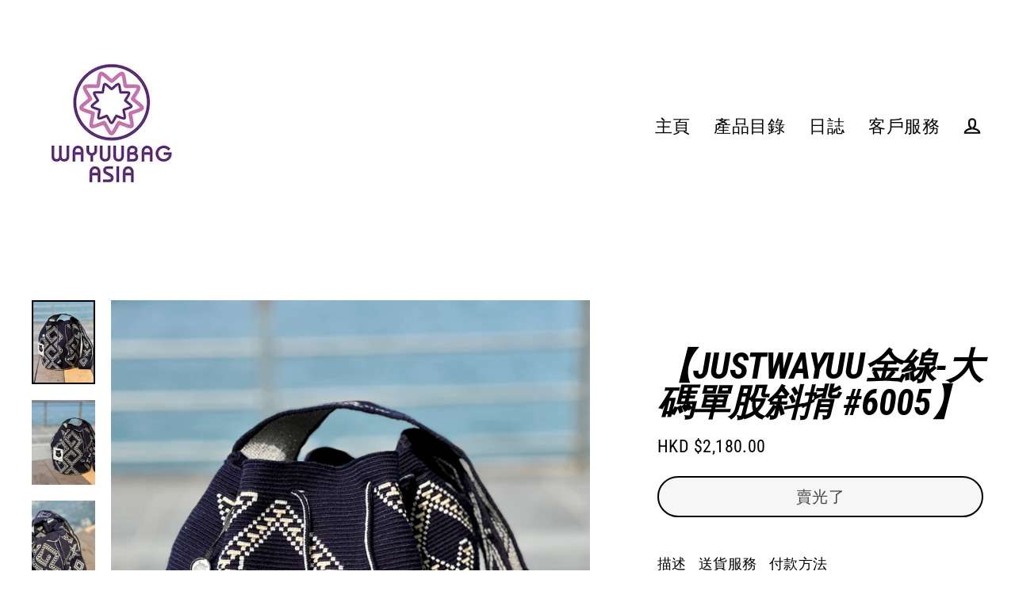

--- FILE ---
content_type: text/html; charset=utf-8
request_url: https://www.wayuubagasia.com/zh/products/justwayuu-6005
body_size: 56310
content:
<!doctype html>
<html class="no-js" lang="zh-TW" dir="{{ settings.text_direction }}">

  <!-- Hotjar Tracking Code for https://www.wayuubagasia.com -->
<script>
    (function(h,o,t,j,a,r){
        h.hj=h.hj||function(){(h.hj.q=h.hj.q||[]).push(arguments)};
        h._hjSettings={hjid:2640125,hjsv:6};
        a=o.getElementsByTagName('head')[0];
        r=o.createElement('script');r.async=1;
        r.src=t+h._hjSettings.hjid+j+h._hjSettings.hjsv;
        a.appendChild(r);
    })(window,document,'https://static.hotjar.com/c/hotjar-','.js?sv=');
</script>
  
  <head>
  <meta charset="utf-8">
  <meta http-equiv="X-UA-Compatible" content="IE=edge">
  <meta name="viewport" content="width=device-width,initial-scale=1">
  <meta name="theme-color" content="#000000">
  <link rel="canonical" href="https://www.wayuubagasia.com/zh/products/justwayuu-6005">
  <link rel="preconnect" href="https://cdn.shopify.com">
  <link rel="preconnect" href="https://fonts.shopifycdn.com">
  <link rel="dns-prefetch" href="https://productreviews.shopifycdn.com">
  <link rel="dns-prefetch" href="https://ajax.googleapis.com">
  <link rel="dns-prefetch" href="https://maps.googleapis.com">
  <link rel="dns-prefetch" href="https://maps.gstatic.com"><title>【JustWayuu金線-大碼單股斜揹 #6005】
&ndash; Wayuu Bag Asia
</title>
<meta name="description" content="立即選購 尺碼  (cm): H27*W23(底部)*Strap100cm(帶闊6.5cm) 手工製作，尺寸可能相差1-2厘米左右 創立於2016年香港最有經驗的民族風網店之一 (了解更多) 免費貼心改帶服務 (了解更多) 實用，異國風情和時尚的完美結合 (了解更多) 哥倫比亞100%手工製作 (了解更多) 堅挺、耐用、不脫色 可水洗 收納容量大 (了解大碼、中碼、細碼) 可加內袋，間隔更實用 (了解更多) 多種付款模式 (PayMe、轉數快、銀行轉賬、Visa、Master、Apple Pay、GPay) 立即Message Us與在線店長了解更多! #wayuu #wayuumochila #民族風 #hk #hongkong"><meta property="og:site_name" content="Wayuu Bag Asia">
  <meta property="og:url" content="https://www.wayuubagasia.com/zh/products/justwayuu-6005">
  <meta property="og:title" content="【JustWayuu金線-大碼單股斜揹 #6005】">
  <meta property="og:type" content="product">
  <meta property="og:description" content="立即選購 尺碼  (cm): H27*W23(底部)*Strap100cm(帶闊6.5cm) 手工製作，尺寸可能相差1-2厘米左右 創立於2016年香港最有經驗的民族風網店之一 (了解更多) 免費貼心改帶服務 (了解更多) 實用，異國風情和時尚的完美結合 (了解更多) 哥倫比亞100%手工製作 (了解更多) 堅挺、耐用、不脫色 可水洗 收納容量大 (了解大碼、中碼、細碼) 可加內袋，間隔更實用 (了解更多) 多種付款模式 (PayMe、轉數快、銀行轉賬、Visa、Master、Apple Pay、GPay) 立即Message Us與在線店長了解更多! #wayuu #wayuumochila #民族風 #hk #hongkong"><meta property="og:image" content="http://www.wayuubagasia.com/cdn/shop/files/FB98AD74-CE39-4AE5-8482-81AE2B561E17_1200x1200.heic?v=1704705008"><meta property="og:image" content="http://www.wayuubagasia.com/cdn/shop/files/9032605E-F942-4B94-B2D3-B42FB7205921_1200x1200.heic?v=1704705006"><meta property="og:image" content="http://www.wayuubagasia.com/cdn/shop/files/051A1F52-2DD0-4E32-A5DC-C70B630F8388_1200x1200.heic?v=1704705007">
  <meta property="og:image:secure_url" content="https://www.wayuubagasia.com/cdn/shop/files/FB98AD74-CE39-4AE5-8482-81AE2B561E17_1200x1200.heic?v=1704705008"><meta property="og:image:secure_url" content="https://www.wayuubagasia.com/cdn/shop/files/9032605E-F942-4B94-B2D3-B42FB7205921_1200x1200.heic?v=1704705006"><meta property="og:image:secure_url" content="https://www.wayuubagasia.com/cdn/shop/files/051A1F52-2DD0-4E32-A5DC-C70B630F8388_1200x1200.heic?v=1704705007">
  <meta name="twitter:site" content="@">
  <meta name="twitter:card" content="summary_large_image">
  <meta name="twitter:title" content="【JustWayuu金線-大碼單股斜揹 #6005】">
  <meta name="twitter:description" content="立即選購 尺碼  (cm): H27*W23(底部)*Strap100cm(帶闊6.5cm) 手工製作，尺寸可能相差1-2厘米左右 創立於2016年香港最有經驗的民族風網店之一 (了解更多) 免費貼心改帶服務 (了解更多) 實用，異國風情和時尚的完美結合 (了解更多) 哥倫比亞100%手工製作 (了解更多) 堅挺、耐用、不脫色 可水洗 收納容量大 (了解大碼、中碼、細碼) 可加內袋，間隔更實用 (了解更多) 多種付款模式 (PayMe、轉數快、銀行轉賬、Visa、Master、Apple Pay、GPay) 立即Message Us與在線店長了解更多! #wayuu #wayuumochila #民族風 #hk #hongkong">
<!-- Avada Boost Sales Script -->




<script>const AVADA_SALES_POP_LAST_UPDATE = 1628694744207</script>
<script>const AVADA_ENHANCEMENTS = {};
          AVADA_ENHANCEMENTS.contentProtection = true;
          AVADA_ENHANCEMENTS.hideCheckoutButon = false;
          </script>

























<script>const AVADA_CDT = {};
      AVADA_CDT.template = "product";
      AVADA_CDT.collections = [];
      
      AVADA_CDT.collections.push("50859737132");
      
      const AVADA_INVQTY = {};
      
      AVADA_INVQTY[43526323011753] = 0;
      
      AVADA_CDT.cartitem = 0; AVADA_CDT.moneyformat = '<span class=money>HKD ${{amount}}</span>'; AVADA_CDT.cartTotalPrice = 0; 
       
      AVADA_CDT.selected_variant_id = 43526323011753;
      AVADA_CDT.product = {"id": 7879589724329,"title": "【JustWayuu金線-大碼單股斜揹 #6005】","handle": "justwayuu-6005","vendor": "Wayuu Bag Asia",
          "type": "Large","tags": ["New"],"price": 218000,"price_min": 218000,"price_max": 218000, 
          "available": false,"price_varies": false,"compare_at_price": null,
          "compare_at_price_min": 0,"compare_at_price_max": 0,
          "compare_at_price_varies": false,"variants": [{"id":43526323011753,"title":"Default Title","option1":"Default Title","option2":null,"option3":null,"sku":null,"requires_shipping":true,"taxable":false,"featured_image":null,"available":false,"name":"【JustWayuu金線-大碼單股斜揹 #6005】","public_title":null,"options":["Default Title"],"price":218000,"weight":500,"compare_at_price":null,"inventory_quantity":0,"inventory_management":"shopify","inventory_policy":"deny","barcode":null,"requires_selling_plan":false,"selling_plan_allocations":[]}],"featured_image": "\/\/www.wayuubagasia.com\/cdn\/shop\/files\/FB98AD74-CE39-4AE5-8482-81AE2B561E17.heic?v=1704705008","images": ["\/\/www.wayuubagasia.com\/cdn\/shop\/files\/FB98AD74-CE39-4AE5-8482-81AE2B561E17.heic?v=1704705008","\/\/www.wayuubagasia.com\/cdn\/shop\/files\/9032605E-F942-4B94-B2D3-B42FB7205921.heic?v=1704705006","\/\/www.wayuubagasia.com\/cdn\/shop\/files\/051A1F52-2DD0-4E32-A5DC-C70B630F8388.heic?v=1704705007","\/\/www.wayuubagasia.com\/cdn\/shop\/files\/3A2391A8-4D69-40D6-BB25-5858E0EC988E.heic?v=1704705007","\/\/www.wayuubagasia.com\/cdn\/shop\/files\/3F8F92B5-244D-40FE-AFC4-2982E1B9B1F5.heic?v=1704705008","\/\/www.wayuubagasia.com\/cdn\/shop\/files\/71B64981-5913-4BC1-BD7A-2D3A88E1C9B8.jpg?v=1704705007","\/\/www.wayuubagasia.com\/cdn\/shop\/files\/91319463-44DF-4390-BF74-11C7678E892A.jpg?v=1704705006"]
          };
      
      </script>
<!-- /Avada Boost Sales Script -->

<script>window.performance && window.performance.mark && window.performance.mark('shopify.content_for_header.start');</script><meta name="google-site-verification" content="5UaSs7B6mX1Y5eKxqSuYoicWrjILDiCwl6xPQCzdd8I">
<meta name="facebook-domain-verification" content="kqq8vzte7e99q96e4ppki5119dwckg">
<meta name="facebook-domain-verification" content="gd7zoy2ttsgfpuusozt4ob33mqhazf">
<meta name="facebook-domain-verification" content="2m6o4z61k5euhbl2rma2qhxsxc9wvj">
<meta name="facebook-domain-verification" content="pm9y7fx0pejos3w0igalqzvgnpz7ik">
<meta id="shopify-digital-wallet" name="shopify-digital-wallet" content="/13399567/digital_wallets/dialog">
<meta name="shopify-checkout-api-token" content="db536d0860feeefcb11d5e2b918f5311">
<link rel="alternate" hreflang="x-default" href="https://www.wayuubagasia.com/products/justwayuu-6005">
<link rel="alternate" hreflang="en" href="https://www.wayuubagasia.com/products/justwayuu-6005">
<link rel="alternate" hreflang="zh-Hant" href="https://www.wayuubagasia.com/zh/products/justwayuu-6005">
<link rel="alternate" hreflang="zh-Hant-TW" href="https://www.wayuubagasia.com/zh-tw/products/justwayuu-6005">
<link rel="alternate" hreflang="zh-Hant-AC" href="https://www.wayuubagasia.com/zh/products/justwayuu-6005">
<link rel="alternate" hreflang="zh-Hant-AD" href="https://www.wayuubagasia.com/zh/products/justwayuu-6005">
<link rel="alternate" hreflang="zh-Hant-AE" href="https://www.wayuubagasia.com/zh/products/justwayuu-6005">
<link rel="alternate" hreflang="zh-Hant-AF" href="https://www.wayuubagasia.com/zh/products/justwayuu-6005">
<link rel="alternate" hreflang="zh-Hant-AG" href="https://www.wayuubagasia.com/zh/products/justwayuu-6005">
<link rel="alternate" hreflang="zh-Hant-AI" href="https://www.wayuubagasia.com/zh/products/justwayuu-6005">
<link rel="alternate" hreflang="zh-Hant-AL" href="https://www.wayuubagasia.com/zh/products/justwayuu-6005">
<link rel="alternate" hreflang="zh-Hant-AM" href="https://www.wayuubagasia.com/zh/products/justwayuu-6005">
<link rel="alternate" hreflang="zh-Hant-AO" href="https://www.wayuubagasia.com/zh/products/justwayuu-6005">
<link rel="alternate" hreflang="zh-Hant-AR" href="https://www.wayuubagasia.com/zh/products/justwayuu-6005">
<link rel="alternate" hreflang="zh-Hant-AT" href="https://www.wayuubagasia.com/zh/products/justwayuu-6005">
<link rel="alternate" hreflang="zh-Hant-AU" href="https://www.wayuubagasia.com/zh/products/justwayuu-6005">
<link rel="alternate" hreflang="zh-Hant-AW" href="https://www.wayuubagasia.com/zh/products/justwayuu-6005">
<link rel="alternate" hreflang="zh-Hant-AX" href="https://www.wayuubagasia.com/zh/products/justwayuu-6005">
<link rel="alternate" hreflang="zh-Hant-AZ" href="https://www.wayuubagasia.com/zh/products/justwayuu-6005">
<link rel="alternate" hreflang="zh-Hant-BA" href="https://www.wayuubagasia.com/zh/products/justwayuu-6005">
<link rel="alternate" hreflang="zh-Hant-BB" href="https://www.wayuubagasia.com/zh/products/justwayuu-6005">
<link rel="alternate" hreflang="zh-Hant-BD" href="https://www.wayuubagasia.com/zh/products/justwayuu-6005">
<link rel="alternate" hreflang="zh-Hant-BE" href="https://www.wayuubagasia.com/zh/products/justwayuu-6005">
<link rel="alternate" hreflang="zh-Hant-BF" href="https://www.wayuubagasia.com/zh/products/justwayuu-6005">
<link rel="alternate" hreflang="zh-Hant-BG" href="https://www.wayuubagasia.com/zh/products/justwayuu-6005">
<link rel="alternate" hreflang="zh-Hant-BH" href="https://www.wayuubagasia.com/zh/products/justwayuu-6005">
<link rel="alternate" hreflang="zh-Hant-BI" href="https://www.wayuubagasia.com/zh/products/justwayuu-6005">
<link rel="alternate" hreflang="zh-Hant-BJ" href="https://www.wayuubagasia.com/zh/products/justwayuu-6005">
<link rel="alternate" hreflang="zh-Hant-BL" href="https://www.wayuubagasia.com/zh/products/justwayuu-6005">
<link rel="alternate" hreflang="zh-Hant-BM" href="https://www.wayuubagasia.com/zh/products/justwayuu-6005">
<link rel="alternate" hreflang="zh-Hant-BN" href="https://www.wayuubagasia.com/zh/products/justwayuu-6005">
<link rel="alternate" hreflang="zh-Hant-BO" href="https://www.wayuubagasia.com/zh/products/justwayuu-6005">
<link rel="alternate" hreflang="zh-Hant-BQ" href="https://www.wayuubagasia.com/zh/products/justwayuu-6005">
<link rel="alternate" hreflang="zh-Hant-BR" href="https://www.wayuubagasia.com/zh/products/justwayuu-6005">
<link rel="alternate" hreflang="zh-Hant-BS" href="https://www.wayuubagasia.com/zh/products/justwayuu-6005">
<link rel="alternate" hreflang="zh-Hant-BT" href="https://www.wayuubagasia.com/zh/products/justwayuu-6005">
<link rel="alternate" hreflang="zh-Hant-BW" href="https://www.wayuubagasia.com/zh/products/justwayuu-6005">
<link rel="alternate" hreflang="zh-Hant-BY" href="https://www.wayuubagasia.com/zh/products/justwayuu-6005">
<link rel="alternate" hreflang="zh-Hant-BZ" href="https://www.wayuubagasia.com/zh/products/justwayuu-6005">
<link rel="alternate" hreflang="zh-Hant-CA" href="https://www.wayuubagasia.com/zh/products/justwayuu-6005">
<link rel="alternate" hreflang="zh-Hant-CC" href="https://www.wayuubagasia.com/zh/products/justwayuu-6005">
<link rel="alternate" hreflang="zh-Hant-CD" href="https://www.wayuubagasia.com/zh/products/justwayuu-6005">
<link rel="alternate" hreflang="zh-Hant-CF" href="https://www.wayuubagasia.com/zh/products/justwayuu-6005">
<link rel="alternate" hreflang="zh-Hant-CG" href="https://www.wayuubagasia.com/zh/products/justwayuu-6005">
<link rel="alternate" hreflang="zh-Hant-CH" href="https://www.wayuubagasia.com/zh/products/justwayuu-6005">
<link rel="alternate" hreflang="zh-Hant-CI" href="https://www.wayuubagasia.com/zh/products/justwayuu-6005">
<link rel="alternate" hreflang="zh-Hant-CK" href="https://www.wayuubagasia.com/zh/products/justwayuu-6005">
<link rel="alternate" hreflang="zh-Hant-CL" href="https://www.wayuubagasia.com/zh/products/justwayuu-6005">
<link rel="alternate" hreflang="zh-Hant-CM" href="https://www.wayuubagasia.com/zh/products/justwayuu-6005">
<link rel="alternate" hreflang="zh-Hant-CN" href="https://www.wayuubagasia.com/zh/products/justwayuu-6005">
<link rel="alternate" hreflang="zh-Hant-CO" href="https://www.wayuubagasia.com/zh/products/justwayuu-6005">
<link rel="alternate" hreflang="zh-Hant-CR" href="https://www.wayuubagasia.com/zh/products/justwayuu-6005">
<link rel="alternate" hreflang="zh-Hant-CV" href="https://www.wayuubagasia.com/zh/products/justwayuu-6005">
<link rel="alternate" hreflang="zh-Hant-CW" href="https://www.wayuubagasia.com/zh/products/justwayuu-6005">
<link rel="alternate" hreflang="zh-Hant-CX" href="https://www.wayuubagasia.com/zh/products/justwayuu-6005">
<link rel="alternate" hreflang="zh-Hant-CY" href="https://www.wayuubagasia.com/zh/products/justwayuu-6005">
<link rel="alternate" hreflang="zh-Hant-CZ" href="https://www.wayuubagasia.com/zh/products/justwayuu-6005">
<link rel="alternate" hreflang="zh-Hant-DE" href="https://www.wayuubagasia.com/zh/products/justwayuu-6005">
<link rel="alternate" hreflang="zh-Hant-DJ" href="https://www.wayuubagasia.com/zh/products/justwayuu-6005">
<link rel="alternate" hreflang="zh-Hant-DK" href="https://www.wayuubagasia.com/zh/products/justwayuu-6005">
<link rel="alternate" hreflang="zh-Hant-DM" href="https://www.wayuubagasia.com/zh/products/justwayuu-6005">
<link rel="alternate" hreflang="zh-Hant-DO" href="https://www.wayuubagasia.com/zh/products/justwayuu-6005">
<link rel="alternate" hreflang="zh-Hant-DZ" href="https://www.wayuubagasia.com/zh/products/justwayuu-6005">
<link rel="alternate" hreflang="zh-Hant-EC" href="https://www.wayuubagasia.com/zh/products/justwayuu-6005">
<link rel="alternate" hreflang="zh-Hant-EE" href="https://www.wayuubagasia.com/zh/products/justwayuu-6005">
<link rel="alternate" hreflang="zh-Hant-EG" href="https://www.wayuubagasia.com/zh/products/justwayuu-6005">
<link rel="alternate" hreflang="zh-Hant-EH" href="https://www.wayuubagasia.com/zh/products/justwayuu-6005">
<link rel="alternate" hreflang="zh-Hant-ER" href="https://www.wayuubagasia.com/zh/products/justwayuu-6005">
<link rel="alternate" hreflang="zh-Hant-ES" href="https://www.wayuubagasia.com/zh/products/justwayuu-6005">
<link rel="alternate" hreflang="zh-Hant-ET" href="https://www.wayuubagasia.com/zh/products/justwayuu-6005">
<link rel="alternate" hreflang="zh-Hant-FI" href="https://www.wayuubagasia.com/zh/products/justwayuu-6005">
<link rel="alternate" hreflang="zh-Hant-FJ" href="https://www.wayuubagasia.com/zh/products/justwayuu-6005">
<link rel="alternate" hreflang="zh-Hant-FK" href="https://www.wayuubagasia.com/zh/products/justwayuu-6005">
<link rel="alternate" hreflang="zh-Hant-FO" href="https://www.wayuubagasia.com/zh/products/justwayuu-6005">
<link rel="alternate" hreflang="zh-Hant-FR" href="https://www.wayuubagasia.com/zh/products/justwayuu-6005">
<link rel="alternate" hreflang="zh-Hant-GA" href="https://www.wayuubagasia.com/zh/products/justwayuu-6005">
<link rel="alternate" hreflang="zh-Hant-GB" href="https://www.wayuubagasia.com/zh/products/justwayuu-6005">
<link rel="alternate" hreflang="zh-Hant-GD" href="https://www.wayuubagasia.com/zh/products/justwayuu-6005">
<link rel="alternate" hreflang="zh-Hant-GE" href="https://www.wayuubagasia.com/zh/products/justwayuu-6005">
<link rel="alternate" hreflang="zh-Hant-GF" href="https://www.wayuubagasia.com/zh/products/justwayuu-6005">
<link rel="alternate" hreflang="zh-Hant-GG" href="https://www.wayuubagasia.com/zh/products/justwayuu-6005">
<link rel="alternate" hreflang="zh-Hant-GH" href="https://www.wayuubagasia.com/zh/products/justwayuu-6005">
<link rel="alternate" hreflang="zh-Hant-GI" href="https://www.wayuubagasia.com/zh/products/justwayuu-6005">
<link rel="alternate" hreflang="zh-Hant-GL" href="https://www.wayuubagasia.com/zh/products/justwayuu-6005">
<link rel="alternate" hreflang="zh-Hant-GM" href="https://www.wayuubagasia.com/zh/products/justwayuu-6005">
<link rel="alternate" hreflang="zh-Hant-GN" href="https://www.wayuubagasia.com/zh/products/justwayuu-6005">
<link rel="alternate" hreflang="zh-Hant-GP" href="https://www.wayuubagasia.com/zh/products/justwayuu-6005">
<link rel="alternate" hreflang="zh-Hant-GQ" href="https://www.wayuubagasia.com/zh/products/justwayuu-6005">
<link rel="alternate" hreflang="zh-Hant-GR" href="https://www.wayuubagasia.com/zh/products/justwayuu-6005">
<link rel="alternate" hreflang="zh-Hant-GS" href="https://www.wayuubagasia.com/zh/products/justwayuu-6005">
<link rel="alternate" hreflang="zh-Hant-GT" href="https://www.wayuubagasia.com/zh/products/justwayuu-6005">
<link rel="alternate" hreflang="zh-Hant-GW" href="https://www.wayuubagasia.com/zh/products/justwayuu-6005">
<link rel="alternate" hreflang="zh-Hant-GY" href="https://www.wayuubagasia.com/zh/products/justwayuu-6005">
<link rel="alternate" hreflang="zh-Hant-HK" href="https://www.wayuubagasia.com/zh/products/justwayuu-6005">
<link rel="alternate" hreflang="zh-Hant-HN" href="https://www.wayuubagasia.com/zh/products/justwayuu-6005">
<link rel="alternate" hreflang="zh-Hant-HR" href="https://www.wayuubagasia.com/zh/products/justwayuu-6005">
<link rel="alternate" hreflang="zh-Hant-HT" href="https://www.wayuubagasia.com/zh/products/justwayuu-6005">
<link rel="alternate" hreflang="zh-Hant-HU" href="https://www.wayuubagasia.com/zh/products/justwayuu-6005">
<link rel="alternate" hreflang="zh-Hant-ID" href="https://www.wayuubagasia.com/zh/products/justwayuu-6005">
<link rel="alternate" hreflang="zh-Hant-IE" href="https://www.wayuubagasia.com/zh/products/justwayuu-6005">
<link rel="alternate" hreflang="zh-Hant-IL" href="https://www.wayuubagasia.com/zh/products/justwayuu-6005">
<link rel="alternate" hreflang="zh-Hant-IM" href="https://www.wayuubagasia.com/zh/products/justwayuu-6005">
<link rel="alternate" hreflang="zh-Hant-IN" href="https://www.wayuubagasia.com/zh/products/justwayuu-6005">
<link rel="alternate" hreflang="zh-Hant-IO" href="https://www.wayuubagasia.com/zh/products/justwayuu-6005">
<link rel="alternate" hreflang="zh-Hant-IQ" href="https://www.wayuubagasia.com/zh/products/justwayuu-6005">
<link rel="alternate" hreflang="zh-Hant-IS" href="https://www.wayuubagasia.com/zh/products/justwayuu-6005">
<link rel="alternate" hreflang="zh-Hant-IT" href="https://www.wayuubagasia.com/zh/products/justwayuu-6005">
<link rel="alternate" hreflang="zh-Hant-JE" href="https://www.wayuubagasia.com/zh/products/justwayuu-6005">
<link rel="alternate" hreflang="zh-Hant-JM" href="https://www.wayuubagasia.com/zh/products/justwayuu-6005">
<link rel="alternate" hreflang="zh-Hant-JO" href="https://www.wayuubagasia.com/zh/products/justwayuu-6005">
<link rel="alternate" hreflang="zh-Hant-JP" href="https://www.wayuubagasia.com/zh/products/justwayuu-6005">
<link rel="alternate" hreflang="zh-Hant-KE" href="https://www.wayuubagasia.com/zh/products/justwayuu-6005">
<link rel="alternate" hreflang="zh-Hant-KG" href="https://www.wayuubagasia.com/zh/products/justwayuu-6005">
<link rel="alternate" hreflang="zh-Hant-KH" href="https://www.wayuubagasia.com/zh/products/justwayuu-6005">
<link rel="alternate" hreflang="zh-Hant-KI" href="https://www.wayuubagasia.com/zh/products/justwayuu-6005">
<link rel="alternate" hreflang="zh-Hant-KM" href="https://www.wayuubagasia.com/zh/products/justwayuu-6005">
<link rel="alternate" hreflang="zh-Hant-KN" href="https://www.wayuubagasia.com/zh/products/justwayuu-6005">
<link rel="alternate" hreflang="zh-Hant-KR" href="https://www.wayuubagasia.com/zh/products/justwayuu-6005">
<link rel="alternate" hreflang="zh-Hant-KW" href="https://www.wayuubagasia.com/zh/products/justwayuu-6005">
<link rel="alternate" hreflang="zh-Hant-KY" href="https://www.wayuubagasia.com/zh/products/justwayuu-6005">
<link rel="alternate" hreflang="zh-Hant-KZ" href="https://www.wayuubagasia.com/zh/products/justwayuu-6005">
<link rel="alternate" hreflang="zh-Hant-LA" href="https://www.wayuubagasia.com/zh/products/justwayuu-6005">
<link rel="alternate" hreflang="zh-Hant-LB" href="https://www.wayuubagasia.com/zh/products/justwayuu-6005">
<link rel="alternate" hreflang="zh-Hant-LC" href="https://www.wayuubagasia.com/zh/products/justwayuu-6005">
<link rel="alternate" hreflang="zh-Hant-LI" href="https://www.wayuubagasia.com/zh/products/justwayuu-6005">
<link rel="alternate" hreflang="zh-Hant-LK" href="https://www.wayuubagasia.com/zh/products/justwayuu-6005">
<link rel="alternate" hreflang="zh-Hant-LR" href="https://www.wayuubagasia.com/zh/products/justwayuu-6005">
<link rel="alternate" hreflang="zh-Hant-LS" href="https://www.wayuubagasia.com/zh/products/justwayuu-6005">
<link rel="alternate" hreflang="zh-Hant-LT" href="https://www.wayuubagasia.com/zh/products/justwayuu-6005">
<link rel="alternate" hreflang="zh-Hant-LU" href="https://www.wayuubagasia.com/zh/products/justwayuu-6005">
<link rel="alternate" hreflang="zh-Hant-LV" href="https://www.wayuubagasia.com/zh/products/justwayuu-6005">
<link rel="alternate" hreflang="zh-Hant-LY" href="https://www.wayuubagasia.com/zh/products/justwayuu-6005">
<link rel="alternate" hreflang="zh-Hant-MA" href="https://www.wayuubagasia.com/zh/products/justwayuu-6005">
<link rel="alternate" hreflang="zh-Hant-MC" href="https://www.wayuubagasia.com/zh/products/justwayuu-6005">
<link rel="alternate" hreflang="zh-Hant-MD" href="https://www.wayuubagasia.com/zh/products/justwayuu-6005">
<link rel="alternate" hreflang="zh-Hant-ME" href="https://www.wayuubagasia.com/zh/products/justwayuu-6005">
<link rel="alternate" hreflang="zh-Hant-MF" href="https://www.wayuubagasia.com/zh/products/justwayuu-6005">
<link rel="alternate" hreflang="zh-Hant-MG" href="https://www.wayuubagasia.com/zh/products/justwayuu-6005">
<link rel="alternate" hreflang="zh-Hant-MK" href="https://www.wayuubagasia.com/zh/products/justwayuu-6005">
<link rel="alternate" hreflang="zh-Hant-ML" href="https://www.wayuubagasia.com/zh/products/justwayuu-6005">
<link rel="alternate" hreflang="zh-Hant-MM" href="https://www.wayuubagasia.com/zh/products/justwayuu-6005">
<link rel="alternate" hreflang="zh-Hant-MN" href="https://www.wayuubagasia.com/zh/products/justwayuu-6005">
<link rel="alternate" hreflang="zh-Hant-MO" href="https://www.wayuubagasia.com/zh/products/justwayuu-6005">
<link rel="alternate" hreflang="zh-Hant-MQ" href="https://www.wayuubagasia.com/zh/products/justwayuu-6005">
<link rel="alternate" hreflang="zh-Hant-MR" href="https://www.wayuubagasia.com/zh/products/justwayuu-6005">
<link rel="alternate" hreflang="zh-Hant-MS" href="https://www.wayuubagasia.com/zh/products/justwayuu-6005">
<link rel="alternate" hreflang="zh-Hant-MT" href="https://www.wayuubagasia.com/zh/products/justwayuu-6005">
<link rel="alternate" hreflang="zh-Hant-MU" href="https://www.wayuubagasia.com/zh/products/justwayuu-6005">
<link rel="alternate" hreflang="zh-Hant-MV" href="https://www.wayuubagasia.com/zh/products/justwayuu-6005">
<link rel="alternate" hreflang="zh-Hant-MW" href="https://www.wayuubagasia.com/zh/products/justwayuu-6005">
<link rel="alternate" hreflang="zh-Hant-MX" href="https://www.wayuubagasia.com/zh/products/justwayuu-6005">
<link rel="alternate" hreflang="zh-Hant-MY" href="https://www.wayuubagasia.com/zh/products/justwayuu-6005">
<link rel="alternate" hreflang="zh-Hant-MZ" href="https://www.wayuubagasia.com/zh/products/justwayuu-6005">
<link rel="alternate" hreflang="zh-Hant-NA" href="https://www.wayuubagasia.com/zh/products/justwayuu-6005">
<link rel="alternate" hreflang="zh-Hant-NC" href="https://www.wayuubagasia.com/zh/products/justwayuu-6005">
<link rel="alternate" hreflang="zh-Hant-NE" href="https://www.wayuubagasia.com/zh/products/justwayuu-6005">
<link rel="alternate" hreflang="zh-Hant-NF" href="https://www.wayuubagasia.com/zh/products/justwayuu-6005">
<link rel="alternate" hreflang="zh-Hant-NG" href="https://www.wayuubagasia.com/zh/products/justwayuu-6005">
<link rel="alternate" hreflang="zh-Hant-NI" href="https://www.wayuubagasia.com/zh/products/justwayuu-6005">
<link rel="alternate" hreflang="zh-Hant-NL" href="https://www.wayuubagasia.com/zh/products/justwayuu-6005">
<link rel="alternate" hreflang="zh-Hant-NO" href="https://www.wayuubagasia.com/zh/products/justwayuu-6005">
<link rel="alternate" hreflang="zh-Hant-NP" href="https://www.wayuubagasia.com/zh/products/justwayuu-6005">
<link rel="alternate" hreflang="zh-Hant-NR" href="https://www.wayuubagasia.com/zh/products/justwayuu-6005">
<link rel="alternate" hreflang="zh-Hant-NU" href="https://www.wayuubagasia.com/zh/products/justwayuu-6005">
<link rel="alternate" hreflang="zh-Hant-NZ" href="https://www.wayuubagasia.com/zh/products/justwayuu-6005">
<link rel="alternate" hreflang="zh-Hant-OM" href="https://www.wayuubagasia.com/zh/products/justwayuu-6005">
<link rel="alternate" hreflang="zh-Hant-PA" href="https://www.wayuubagasia.com/zh/products/justwayuu-6005">
<link rel="alternate" hreflang="zh-Hant-PE" href="https://www.wayuubagasia.com/zh/products/justwayuu-6005">
<link rel="alternate" hreflang="zh-Hant-PF" href="https://www.wayuubagasia.com/zh/products/justwayuu-6005">
<link rel="alternate" hreflang="zh-Hant-PG" href="https://www.wayuubagasia.com/zh/products/justwayuu-6005">
<link rel="alternate" hreflang="zh-Hant-PH" href="https://www.wayuubagasia.com/zh/products/justwayuu-6005">
<link rel="alternate" hreflang="zh-Hant-PK" href="https://www.wayuubagasia.com/zh/products/justwayuu-6005">
<link rel="alternate" hreflang="zh-Hant-PL" href="https://www.wayuubagasia.com/zh/products/justwayuu-6005">
<link rel="alternate" hreflang="zh-Hant-PM" href="https://www.wayuubagasia.com/zh/products/justwayuu-6005">
<link rel="alternate" hreflang="zh-Hant-PN" href="https://www.wayuubagasia.com/zh/products/justwayuu-6005">
<link rel="alternate" hreflang="zh-Hant-PS" href="https://www.wayuubagasia.com/zh/products/justwayuu-6005">
<link rel="alternate" hreflang="zh-Hant-PT" href="https://www.wayuubagasia.com/zh/products/justwayuu-6005">
<link rel="alternate" hreflang="zh-Hant-PY" href="https://www.wayuubagasia.com/zh/products/justwayuu-6005">
<link rel="alternate" hreflang="zh-Hant-QA" href="https://www.wayuubagasia.com/zh/products/justwayuu-6005">
<link rel="alternate" hreflang="zh-Hant-RE" href="https://www.wayuubagasia.com/zh/products/justwayuu-6005">
<link rel="alternate" hreflang="zh-Hant-RO" href="https://www.wayuubagasia.com/zh/products/justwayuu-6005">
<link rel="alternate" hreflang="zh-Hant-RS" href="https://www.wayuubagasia.com/zh/products/justwayuu-6005">
<link rel="alternate" hreflang="zh-Hant-RU" href="https://www.wayuubagasia.com/zh/products/justwayuu-6005">
<link rel="alternate" hreflang="zh-Hant-RW" href="https://www.wayuubagasia.com/zh/products/justwayuu-6005">
<link rel="alternate" hreflang="zh-Hant-SA" href="https://www.wayuubagasia.com/zh/products/justwayuu-6005">
<link rel="alternate" hreflang="zh-Hant-SB" href="https://www.wayuubagasia.com/zh/products/justwayuu-6005">
<link rel="alternate" hreflang="zh-Hant-SC" href="https://www.wayuubagasia.com/zh/products/justwayuu-6005">
<link rel="alternate" hreflang="zh-Hant-SD" href="https://www.wayuubagasia.com/zh/products/justwayuu-6005">
<link rel="alternate" hreflang="zh-Hant-SE" href="https://www.wayuubagasia.com/zh/products/justwayuu-6005">
<link rel="alternate" hreflang="zh-Hant-SG" href="https://www.wayuubagasia.com/zh/products/justwayuu-6005">
<link rel="alternate" hreflang="zh-Hant-SH" href="https://www.wayuubagasia.com/zh/products/justwayuu-6005">
<link rel="alternate" hreflang="zh-Hant-SI" href="https://www.wayuubagasia.com/zh/products/justwayuu-6005">
<link rel="alternate" hreflang="zh-Hant-SJ" href="https://www.wayuubagasia.com/zh/products/justwayuu-6005">
<link rel="alternate" hreflang="zh-Hant-SK" href="https://www.wayuubagasia.com/zh/products/justwayuu-6005">
<link rel="alternate" hreflang="zh-Hant-SL" href="https://www.wayuubagasia.com/zh/products/justwayuu-6005">
<link rel="alternate" hreflang="zh-Hant-SM" href="https://www.wayuubagasia.com/zh/products/justwayuu-6005">
<link rel="alternate" hreflang="zh-Hant-SN" href="https://www.wayuubagasia.com/zh/products/justwayuu-6005">
<link rel="alternate" hreflang="zh-Hant-SO" href="https://www.wayuubagasia.com/zh/products/justwayuu-6005">
<link rel="alternate" hreflang="zh-Hant-SR" href="https://www.wayuubagasia.com/zh/products/justwayuu-6005">
<link rel="alternate" hreflang="zh-Hant-SS" href="https://www.wayuubagasia.com/zh/products/justwayuu-6005">
<link rel="alternate" hreflang="zh-Hant-ST" href="https://www.wayuubagasia.com/zh/products/justwayuu-6005">
<link rel="alternate" hreflang="zh-Hant-SV" href="https://www.wayuubagasia.com/zh/products/justwayuu-6005">
<link rel="alternate" hreflang="zh-Hant-SX" href="https://www.wayuubagasia.com/zh/products/justwayuu-6005">
<link rel="alternate" hreflang="zh-Hant-SZ" href="https://www.wayuubagasia.com/zh/products/justwayuu-6005">
<link rel="alternate" hreflang="zh-Hant-TA" href="https://www.wayuubagasia.com/zh/products/justwayuu-6005">
<link rel="alternate" hreflang="zh-Hant-TC" href="https://www.wayuubagasia.com/zh/products/justwayuu-6005">
<link rel="alternate" hreflang="zh-Hant-TD" href="https://www.wayuubagasia.com/zh/products/justwayuu-6005">
<link rel="alternate" hreflang="zh-Hant-TF" href="https://www.wayuubagasia.com/zh/products/justwayuu-6005">
<link rel="alternate" hreflang="zh-Hant-TG" href="https://www.wayuubagasia.com/zh/products/justwayuu-6005">
<link rel="alternate" hreflang="zh-Hant-TH" href="https://www.wayuubagasia.com/zh/products/justwayuu-6005">
<link rel="alternate" hreflang="zh-Hant-TJ" href="https://www.wayuubagasia.com/zh/products/justwayuu-6005">
<link rel="alternate" hreflang="zh-Hant-TK" href="https://www.wayuubagasia.com/zh/products/justwayuu-6005">
<link rel="alternate" hreflang="zh-Hant-TL" href="https://www.wayuubagasia.com/zh/products/justwayuu-6005">
<link rel="alternate" hreflang="zh-Hant-TM" href="https://www.wayuubagasia.com/zh/products/justwayuu-6005">
<link rel="alternate" hreflang="zh-Hant-TN" href="https://www.wayuubagasia.com/zh/products/justwayuu-6005">
<link rel="alternate" hreflang="zh-Hant-TO" href="https://www.wayuubagasia.com/zh/products/justwayuu-6005">
<link rel="alternate" hreflang="zh-Hant-TR" href="https://www.wayuubagasia.com/zh/products/justwayuu-6005">
<link rel="alternate" hreflang="zh-Hant-TT" href="https://www.wayuubagasia.com/zh/products/justwayuu-6005">
<link rel="alternate" hreflang="zh-Hant-TV" href="https://www.wayuubagasia.com/zh/products/justwayuu-6005">
<link rel="alternate" hreflang="zh-Hant-TZ" href="https://www.wayuubagasia.com/zh/products/justwayuu-6005">
<link rel="alternate" hreflang="zh-Hant-UA" href="https://www.wayuubagasia.com/zh/products/justwayuu-6005">
<link rel="alternate" hreflang="zh-Hant-UG" href="https://www.wayuubagasia.com/zh/products/justwayuu-6005">
<link rel="alternate" hreflang="zh-Hant-UM" href="https://www.wayuubagasia.com/zh/products/justwayuu-6005">
<link rel="alternate" hreflang="zh-Hant-US" href="https://www.wayuubagasia.com/zh/products/justwayuu-6005">
<link rel="alternate" hreflang="zh-Hant-UY" href="https://www.wayuubagasia.com/zh/products/justwayuu-6005">
<link rel="alternate" hreflang="zh-Hant-UZ" href="https://www.wayuubagasia.com/zh/products/justwayuu-6005">
<link rel="alternate" hreflang="zh-Hant-VA" href="https://www.wayuubagasia.com/zh/products/justwayuu-6005">
<link rel="alternate" hreflang="zh-Hant-VC" href="https://www.wayuubagasia.com/zh/products/justwayuu-6005">
<link rel="alternate" hreflang="zh-Hant-VE" href="https://www.wayuubagasia.com/zh/products/justwayuu-6005">
<link rel="alternate" hreflang="zh-Hant-VG" href="https://www.wayuubagasia.com/zh/products/justwayuu-6005">
<link rel="alternate" hreflang="zh-Hant-VN" href="https://www.wayuubagasia.com/zh/products/justwayuu-6005">
<link rel="alternate" hreflang="zh-Hant-VU" href="https://www.wayuubagasia.com/zh/products/justwayuu-6005">
<link rel="alternate" hreflang="zh-Hant-WF" href="https://www.wayuubagasia.com/zh/products/justwayuu-6005">
<link rel="alternate" hreflang="zh-Hant-WS" href="https://www.wayuubagasia.com/zh/products/justwayuu-6005">
<link rel="alternate" hreflang="zh-Hant-XK" href="https://www.wayuubagasia.com/zh/products/justwayuu-6005">
<link rel="alternate" hreflang="zh-Hant-YE" href="https://www.wayuubagasia.com/zh/products/justwayuu-6005">
<link rel="alternate" hreflang="zh-Hant-YT" href="https://www.wayuubagasia.com/zh/products/justwayuu-6005">
<link rel="alternate" hreflang="zh-Hant-ZA" href="https://www.wayuubagasia.com/zh/products/justwayuu-6005">
<link rel="alternate" hreflang="zh-Hant-ZM" href="https://www.wayuubagasia.com/zh/products/justwayuu-6005">
<link rel="alternate" hreflang="zh-Hant-ZW" href="https://www.wayuubagasia.com/zh/products/justwayuu-6005">
<link rel="alternate" type="application/json+oembed" href="https://www.wayuubagasia.com/zh/products/justwayuu-6005.oembed">
<script async="async" src="/checkouts/internal/preloads.js?locale=zh-HK"></script>
<link rel="preconnect" href="https://shop.app" crossorigin="anonymous">
<script async="async" src="https://shop.app/checkouts/internal/preloads.js?locale=zh-HK&shop_id=13399567" crossorigin="anonymous"></script>
<script id="apple-pay-shop-capabilities" type="application/json">{"shopId":13399567,"countryCode":"HK","currencyCode":"HKD","merchantCapabilities":["supports3DS"],"merchantId":"gid:\/\/shopify\/Shop\/13399567","merchantName":"Wayuu Bag Asia","requiredBillingContactFields":["postalAddress","email","phone"],"requiredShippingContactFields":["postalAddress","email","phone"],"shippingType":"shipping","supportedNetworks":["visa","masterCard"],"total":{"type":"pending","label":"Wayuu Bag Asia","amount":"1.00"},"shopifyPaymentsEnabled":true,"supportsSubscriptions":true}</script>
<script id="shopify-features" type="application/json">{"accessToken":"db536d0860feeefcb11d5e2b918f5311","betas":["rich-media-storefront-analytics"],"domain":"www.wayuubagasia.com","predictiveSearch":true,"shopId":13399567,"locale":"zh-tw"}</script>
<script>var Shopify = Shopify || {};
Shopify.shop = "wayuu-bag-asia.myshopify.com";
Shopify.locale = "zh-TW";
Shopify.currency = {"active":"HKD","rate":"1.0"};
Shopify.country = "HK";
Shopify.theme = {"name":"Streamline","id":123893874857,"schema_name":"Streamline","schema_version":"3.4.6","theme_store_id":872,"role":"main"};
Shopify.theme.handle = "null";
Shopify.theme.style = {"id":null,"handle":null};
Shopify.cdnHost = "www.wayuubagasia.com/cdn";
Shopify.routes = Shopify.routes || {};
Shopify.routes.root = "/zh/";</script>
<script type="module">!function(o){(o.Shopify=o.Shopify||{}).modules=!0}(window);</script>
<script>!function(o){function n(){var o=[];function n(){o.push(Array.prototype.slice.apply(arguments))}return n.q=o,n}var t=o.Shopify=o.Shopify||{};t.loadFeatures=n(),t.autoloadFeatures=n()}(window);</script>
<script>
  window.ShopifyPay = window.ShopifyPay || {};
  window.ShopifyPay.apiHost = "shop.app\/pay";
  window.ShopifyPay.redirectState = null;
</script>
<script id="shop-js-analytics" type="application/json">{"pageType":"product"}</script>
<script defer="defer" async type="module" src="//www.wayuubagasia.com/cdn/shopifycloud/shop-js/modules/v2/client.init-shop-cart-sync_CaiaFhqz.zh-TW.esm.js"></script>
<script defer="defer" async type="module" src="//www.wayuubagasia.com/cdn/shopifycloud/shop-js/modules/v2/chunk.common_D2dUwcVR.esm.js"></script>
<script defer="defer" async type="module" src="//www.wayuubagasia.com/cdn/shopifycloud/shop-js/modules/v2/chunk.modal_CdafGFEy.esm.js"></script>
<script type="module">
  await import("//www.wayuubagasia.com/cdn/shopifycloud/shop-js/modules/v2/client.init-shop-cart-sync_CaiaFhqz.zh-TW.esm.js");
await import("//www.wayuubagasia.com/cdn/shopifycloud/shop-js/modules/v2/chunk.common_D2dUwcVR.esm.js");
await import("//www.wayuubagasia.com/cdn/shopifycloud/shop-js/modules/v2/chunk.modal_CdafGFEy.esm.js");

  window.Shopify.SignInWithShop?.initShopCartSync?.({"fedCMEnabled":true,"windoidEnabled":true});

</script>
<script>
  window.Shopify = window.Shopify || {};
  if (!window.Shopify.featureAssets) window.Shopify.featureAssets = {};
  window.Shopify.featureAssets['shop-js'] = {"shop-cart-sync":["modules/v2/client.shop-cart-sync_DPxkhAqo.zh-TW.esm.js","modules/v2/chunk.common_D2dUwcVR.esm.js","modules/v2/chunk.modal_CdafGFEy.esm.js"],"init-fed-cm":["modules/v2/client.init-fed-cm_DcY7k4cT.zh-TW.esm.js","modules/v2/chunk.common_D2dUwcVR.esm.js","modules/v2/chunk.modal_CdafGFEy.esm.js"],"shop-cash-offers":["modules/v2/client.shop-cash-offers_CvV8Vs9C.zh-TW.esm.js","modules/v2/chunk.common_D2dUwcVR.esm.js","modules/v2/chunk.modal_CdafGFEy.esm.js"],"shop-login-button":["modules/v2/client.shop-login-button_BTpYBRvF.zh-TW.esm.js","modules/v2/chunk.common_D2dUwcVR.esm.js","modules/v2/chunk.modal_CdafGFEy.esm.js"],"pay-button":["modules/v2/client.pay-button_De5p45vE.zh-TW.esm.js","modules/v2/chunk.common_D2dUwcVR.esm.js","modules/v2/chunk.modal_CdafGFEy.esm.js"],"shop-button":["modules/v2/client.shop-button_CR2dfxC4.zh-TW.esm.js","modules/v2/chunk.common_D2dUwcVR.esm.js","modules/v2/chunk.modal_CdafGFEy.esm.js"],"avatar":["modules/v2/client.avatar_BTnouDA3.zh-TW.esm.js"],"init-windoid":["modules/v2/client.init-windoid_Dv6sMVVp.zh-TW.esm.js","modules/v2/chunk.common_D2dUwcVR.esm.js","modules/v2/chunk.modal_CdafGFEy.esm.js"],"init-shop-for-new-customer-accounts":["modules/v2/client.init-shop-for-new-customer-accounts_B8p5Vdpi.zh-TW.esm.js","modules/v2/client.shop-login-button_BTpYBRvF.zh-TW.esm.js","modules/v2/chunk.common_D2dUwcVR.esm.js","modules/v2/chunk.modal_CdafGFEy.esm.js"],"init-shop-email-lookup-coordinator":["modules/v2/client.init-shop-email-lookup-coordinator_DUDfE80p.zh-TW.esm.js","modules/v2/chunk.common_D2dUwcVR.esm.js","modules/v2/chunk.modal_CdafGFEy.esm.js"],"init-shop-cart-sync":["modules/v2/client.init-shop-cart-sync_CaiaFhqz.zh-TW.esm.js","modules/v2/chunk.common_D2dUwcVR.esm.js","modules/v2/chunk.modal_CdafGFEy.esm.js"],"shop-toast-manager":["modules/v2/client.shop-toast-manager_CB9zoUKm.zh-TW.esm.js","modules/v2/chunk.common_D2dUwcVR.esm.js","modules/v2/chunk.modal_CdafGFEy.esm.js"],"init-customer-accounts":["modules/v2/client.init-customer-accounts_Cip3fQGC.zh-TW.esm.js","modules/v2/client.shop-login-button_BTpYBRvF.zh-TW.esm.js","modules/v2/chunk.common_D2dUwcVR.esm.js","modules/v2/chunk.modal_CdafGFEy.esm.js"],"init-customer-accounts-sign-up":["modules/v2/client.init-customer-accounts-sign-up_UxMIaZgt.zh-TW.esm.js","modules/v2/client.shop-login-button_BTpYBRvF.zh-TW.esm.js","modules/v2/chunk.common_D2dUwcVR.esm.js","modules/v2/chunk.modal_CdafGFEy.esm.js"],"shop-follow-button":["modules/v2/client.shop-follow-button_5RVXMhjy.zh-TW.esm.js","modules/v2/chunk.common_D2dUwcVR.esm.js","modules/v2/chunk.modal_CdafGFEy.esm.js"],"checkout-modal":["modules/v2/client.checkout-modal_CHGpp5tj.zh-TW.esm.js","modules/v2/chunk.common_D2dUwcVR.esm.js","modules/v2/chunk.modal_CdafGFEy.esm.js"],"shop-login":["modules/v2/client.shop-login_Dj-QcPl-.zh-TW.esm.js","modules/v2/chunk.common_D2dUwcVR.esm.js","modules/v2/chunk.modal_CdafGFEy.esm.js"],"lead-capture":["modules/v2/client.lead-capture_Gb4ukhJk.zh-TW.esm.js","modules/v2/chunk.common_D2dUwcVR.esm.js","modules/v2/chunk.modal_CdafGFEy.esm.js"],"payment-terms":["modules/v2/client.payment-terms_CQ7wdWVE.zh-TW.esm.js","modules/v2/chunk.common_D2dUwcVR.esm.js","modules/v2/chunk.modal_CdafGFEy.esm.js"]};
</script>
<script id="__st">var __st={"a":13399567,"offset":28800,"reqid":"591bce14-9c81-480a-84d0-f20ec00ea580-1769475241","pageurl":"www.wayuubagasia.com\/zh\/products\/justwayuu-6005","u":"4a28ebedebcd","p":"product","rtyp":"product","rid":7879589724329};</script>
<script>window.ShopifyPaypalV4VisibilityTracking = true;</script>
<script id="captcha-bootstrap">!function(){'use strict';const t='contact',e='account',n='new_comment',o=[[t,t],['blogs',n],['comments',n],[t,'customer']],c=[[e,'customer_login'],[e,'guest_login'],[e,'recover_customer_password'],[e,'create_customer']],r=t=>t.map((([t,e])=>`form[action*='/${t}']:not([data-nocaptcha='true']) input[name='form_type'][value='${e}']`)).join(','),a=t=>()=>t?[...document.querySelectorAll(t)].map((t=>t.form)):[];function s(){const t=[...o],e=r(t);return a(e)}const i='password',u='form_key',d=['recaptcha-v3-token','g-recaptcha-response','h-captcha-response',i],f=()=>{try{return window.sessionStorage}catch{return}},m='__shopify_v',_=t=>t.elements[u];function p(t,e,n=!1){try{const o=window.sessionStorage,c=JSON.parse(o.getItem(e)),{data:r}=function(t){const{data:e,action:n}=t;return t[m]||n?{data:e,action:n}:{data:t,action:n}}(c);for(const[e,n]of Object.entries(r))t.elements[e]&&(t.elements[e].value=n);n&&o.removeItem(e)}catch(o){console.error('form repopulation failed',{error:o})}}const l='form_type',E='cptcha';function T(t){t.dataset[E]=!0}const w=window,h=w.document,L='Shopify',v='ce_forms',y='captcha';let A=!1;((t,e)=>{const n=(g='f06e6c50-85a8-45c8-87d0-21a2b65856fe',I='https://cdn.shopify.com/shopifycloud/storefront-forms-hcaptcha/ce_storefront_forms_captcha_hcaptcha.v1.5.2.iife.js',D={infoText:'已受到 hCaptcha 保護',privacyText:'隱私',termsText:'條款'},(t,e,n)=>{const o=w[L][v],c=o.bindForm;if(c)return c(t,g,e,D).then(n);var r;o.q.push([[t,g,e,D],n]),r=I,A||(h.body.append(Object.assign(h.createElement('script'),{id:'captcha-provider',async:!0,src:r})),A=!0)});var g,I,D;w[L]=w[L]||{},w[L][v]=w[L][v]||{},w[L][v].q=[],w[L][y]=w[L][y]||{},w[L][y].protect=function(t,e){n(t,void 0,e),T(t)},Object.freeze(w[L][y]),function(t,e,n,w,h,L){const[v,y,A,g]=function(t,e,n){const i=e?o:[],u=t?c:[],d=[...i,...u],f=r(d),m=r(i),_=r(d.filter((([t,e])=>n.includes(e))));return[a(f),a(m),a(_),s()]}(w,h,L),I=t=>{const e=t.target;return e instanceof HTMLFormElement?e:e&&e.form},D=t=>v().includes(t);t.addEventListener('submit',(t=>{const e=I(t);if(!e)return;const n=D(e)&&!e.dataset.hcaptchaBound&&!e.dataset.recaptchaBound,o=_(e),c=g().includes(e)&&(!o||!o.value);(n||c)&&t.preventDefault(),c&&!n&&(function(t){try{if(!f())return;!function(t){const e=f();if(!e)return;const n=_(t);if(!n)return;const o=n.value;o&&e.removeItem(o)}(t);const e=Array.from(Array(32),(()=>Math.random().toString(36)[2])).join('');!function(t,e){_(t)||t.append(Object.assign(document.createElement('input'),{type:'hidden',name:u})),t.elements[u].value=e}(t,e),function(t,e){const n=f();if(!n)return;const o=[...t.querySelectorAll(`input[type='${i}']`)].map((({name:t})=>t)),c=[...d,...o],r={};for(const[a,s]of new FormData(t).entries())c.includes(a)||(r[a]=s);n.setItem(e,JSON.stringify({[m]:1,action:t.action,data:r}))}(t,e)}catch(e){console.error('failed to persist form',e)}}(e),e.submit())}));const S=(t,e)=>{t&&!t.dataset[E]&&(n(t,e.some((e=>e===t))),T(t))};for(const o of['focusin','change'])t.addEventListener(o,(t=>{const e=I(t);D(e)&&S(e,y())}));const B=e.get('form_key'),M=e.get(l),P=B&&M;t.addEventListener('DOMContentLoaded',(()=>{const t=y();if(P)for(const e of t)e.elements[l].value===M&&p(e,B);[...new Set([...A(),...v().filter((t=>'true'===t.dataset.shopifyCaptcha))])].forEach((e=>S(e,t)))}))}(h,new URLSearchParams(w.location.search),n,t,e,['guest_login'])})(!0,!0)}();</script>
<script integrity="sha256-4kQ18oKyAcykRKYeNunJcIwy7WH5gtpwJnB7kiuLZ1E=" data-source-attribution="shopify.loadfeatures" defer="defer" src="//www.wayuubagasia.com/cdn/shopifycloud/storefront/assets/storefront/load_feature-a0a9edcb.js" crossorigin="anonymous"></script>
<script crossorigin="anonymous" defer="defer" src="//www.wayuubagasia.com/cdn/shopifycloud/storefront/assets/shopify_pay/storefront-65b4c6d7.js?v=20250812"></script>
<script data-source-attribution="shopify.dynamic_checkout.dynamic.init">var Shopify=Shopify||{};Shopify.PaymentButton=Shopify.PaymentButton||{isStorefrontPortableWallets:!0,init:function(){window.Shopify.PaymentButton.init=function(){};var t=document.createElement("script");t.src="https://www.wayuubagasia.com/cdn/shopifycloud/portable-wallets/latest/portable-wallets.zh-tw.js",t.type="module",document.head.appendChild(t)}};
</script>
<script data-source-attribution="shopify.dynamic_checkout.buyer_consent">
  function portableWalletsHideBuyerConsent(e){var t=document.getElementById("shopify-buyer-consent"),n=document.getElementById("shopify-subscription-policy-button");t&&n&&(t.classList.add("hidden"),t.setAttribute("aria-hidden","true"),n.removeEventListener("click",e))}function portableWalletsShowBuyerConsent(e){var t=document.getElementById("shopify-buyer-consent"),n=document.getElementById("shopify-subscription-policy-button");t&&n&&(t.classList.remove("hidden"),t.removeAttribute("aria-hidden"),n.addEventListener("click",e))}window.Shopify?.PaymentButton&&(window.Shopify.PaymentButton.hideBuyerConsent=portableWalletsHideBuyerConsent,window.Shopify.PaymentButton.showBuyerConsent=portableWalletsShowBuyerConsent);
</script>
<script>
  function portableWalletsCleanup(e){e&&e.src&&console.error("Failed to load portable wallets script "+e.src);var t=document.querySelectorAll("shopify-accelerated-checkout .shopify-payment-button__skeleton, shopify-accelerated-checkout-cart .wallet-cart-button__skeleton"),e=document.getElementById("shopify-buyer-consent");for(let e=0;e<t.length;e++)t[e].remove();e&&e.remove()}function portableWalletsNotLoadedAsModule(e){e instanceof ErrorEvent&&"string"==typeof e.message&&e.message.includes("import.meta")&&"string"==typeof e.filename&&e.filename.includes("portable-wallets")&&(window.removeEventListener("error",portableWalletsNotLoadedAsModule),window.Shopify.PaymentButton.failedToLoad=e,"loading"===document.readyState?document.addEventListener("DOMContentLoaded",window.Shopify.PaymentButton.init):window.Shopify.PaymentButton.init())}window.addEventListener("error",portableWalletsNotLoadedAsModule);
</script>

<script type="module" src="https://www.wayuubagasia.com/cdn/shopifycloud/portable-wallets/latest/portable-wallets.zh-tw.js" onError="portableWalletsCleanup(this)" crossorigin="anonymous"></script>
<script nomodule>
  document.addEventListener("DOMContentLoaded", portableWalletsCleanup);
</script>

<link id="shopify-accelerated-checkout-styles" rel="stylesheet" media="screen" href="https://www.wayuubagasia.com/cdn/shopifycloud/portable-wallets/latest/accelerated-checkout-backwards-compat.css" crossorigin="anonymous">
<style id="shopify-accelerated-checkout-cart">
        #shopify-buyer-consent {
  margin-top: 1em;
  display: inline-block;
  width: 100%;
}

#shopify-buyer-consent.hidden {
  display: none;
}

#shopify-subscription-policy-button {
  background: none;
  border: none;
  padding: 0;
  text-decoration: underline;
  font-size: inherit;
  cursor: pointer;
}

#shopify-subscription-policy-button::before {
  box-shadow: none;
}

      </style>

<script>window.performance && window.performance.mark && window.performance.mark('shopify.content_for_header.end');</script>

  <script>
    var theme = {
      stylesheet: "//www.wayuubagasia.com/cdn/shop/t/20/assets/theme.css?v=153525748532931833141703221849",
      template: "product",
      routes: {
        home: "/zh",
        cart: "/zh/cart",
        cartAdd: "/zh/cart/add.js",
        cartChange: "/zh/cart/change"
      },
      strings: {
        addToCart: "添加到購物車",
        soldOut: "賣光了",
        unavailable: "不可用",
        regularPrice: "正常價格",
        salePrice: "銷售價格",
        stockLabel: "[count] 有存貨",
        willNotShipUntil: "直到 [date]",
        willBeInStockAfter: "之後會有貨 [date]",
        waitingForStock: "庫存在路上",
        cartItems: "[count] 項目",
        cartConfirmDelete: "您確定要刪除此項目嗎？",
        cartTermsConfirmation: "您必須同意銷售條款和條件才能結帳"
      },
      settings: {
        dynamicVariantsEnable: true,
        cartType: "sticky",
        moneyFormat: "\u003cspan class=money\u003eHKD ${{amount}}\u003c\/span\u003e",
        quickView: false,
        hoverProductGrid: false,
        themeName: 'Streamline',
        themeVersion: "3.4.6"
      }
    };

    document.documentElement.className = document.documentElement.className.replace('no-js', 'js');
  </script><style data-shopify>:root {
    --typeHeaderPrimary: "Roboto Condensed";
    --typeHeaderFallback: sans-serif;
    --typeHeaderSize: 46px;
    --typeHeaderStyle: italic;
    --typeHeaderWeight: 700;
    --typeHeaderLineHeight: 1;
    --typeHeaderSpacing: -0.025em;

    --typeBasePrimary:"Roboto Condensed";
    --typeBaseFallback:sans-serif;
    --typeBaseSize: 18px;
    --typeBaseWeight: 400;
    --typeBaseStyle: normal;
    --typeBaseSpacing: 0.025em;
    --typeBaseLineHeight: 1.6;

    
      --buttonRadius: 35px;
    

    --iconWeight: 5px;
    --iconLinecaps: miter;
  }

  

  .hero {
    background-image: linear-gradient(100deg, #000000 40%, #212121 63%, #000000 79%);
  }

  .placeholder-content,
  .image-wrap,
  .skrim__link,
  .pswp__img--placeholder {
    background-image: linear-gradient(100deg, #ffffff 40%, #f7f7f7 63%, #ffffff 79%);
  }</style><style>
  @font-face {
  font-family: "Roboto Condensed";
  font-weight: 700;
  font-style: italic;
  font-display: swap;
  src: url("//www.wayuubagasia.com/cdn/fonts/roboto_condensed/robotocondensed_i7.bed9f3a01efda68cdff8b63e6195c957a0da68cb.woff2") format("woff2"),
       url("//www.wayuubagasia.com/cdn/fonts/roboto_condensed/robotocondensed_i7.9ca5759a0bcf75a82b270218eab4c83ec254abf8.woff") format("woff");
}

  @font-face {
  font-family: "Roboto Condensed";
  font-weight: 400;
  font-style: normal;
  font-display: swap;
  src: url("//www.wayuubagasia.com/cdn/fonts/roboto_condensed/robotocondensed_n4.01812de96ca5a5e9d19bef3ca9cc80dd1bf6c8b8.woff2") format("woff2"),
       url("//www.wayuubagasia.com/cdn/fonts/roboto_condensed/robotocondensed_n4.3930e6ddba458dc3cb725a82a2668eac3c63c104.woff") format("woff");
}


  @font-face {
  font-family: "Roboto Condensed";
  font-weight: 700;
  font-style: normal;
  font-display: swap;
  src: url("//www.wayuubagasia.com/cdn/fonts/roboto_condensed/robotocondensed_n7.0c73a613503672be244d2f29ab6ddd3fc3cc69ae.woff2") format("woff2"),
       url("//www.wayuubagasia.com/cdn/fonts/roboto_condensed/robotocondensed_n7.ef6ece86ba55f49c27c4904a493c283a40f3a66e.woff") format("woff");
}

  @font-face {
  font-family: "Roboto Condensed";
  font-weight: 400;
  font-style: italic;
  font-display: swap;
  src: url("//www.wayuubagasia.com/cdn/fonts/roboto_condensed/robotocondensed_i4.05c7f163ad2c00a3c4257606d1227691aff9070b.woff2") format("woff2"),
       url("//www.wayuubagasia.com/cdn/fonts/roboto_condensed/robotocondensed_i4.04d9d87e0a45b49fc67a5b9eb5059e1540f5cda3.woff") format("woff");
}

  @font-face {
  font-family: "Roboto Condensed";
  font-weight: 700;
  font-style: italic;
  font-display: swap;
  src: url("//www.wayuubagasia.com/cdn/fonts/roboto_condensed/robotocondensed_i7.bed9f3a01efda68cdff8b63e6195c957a0da68cb.woff2") format("woff2"),
       url("//www.wayuubagasia.com/cdn/fonts/roboto_condensed/robotocondensed_i7.9ca5759a0bcf75a82b270218eab4c83ec254abf8.woff") format("woff");
}


  body,
  input,
  textarea,
  button,
  select {
    -webkit-font-smoothing: antialiased;
    -webkit-text-size-adjust: 100%;
    text-rendering: optimizeSpeed;
    font-family: var(--typeBasePrimary), var(--typeBaseFallback);
    font-size: calc(var(--typeBaseSize) * 0.85);
    font-weight: var(--typeBaseWeight);
    font-style: var(--typeBaseStyle);
    letter-spacing: var(--typeBaseSpacing);
    line-height: var(--typeBaseLineHeight);
  }

  @media only screen and (min-width: 769px) {
    body,
    input,
    textarea,
    button,
    select {
      font-size: var(--typeBaseSize);
    }
  }

  .page-container {
    display: none;
  }

  h1, .h1,
  h3, .h3,
  h4, .h4,
  h5, .h5,
  h6, .h6,
  .section-header__title,
  .spr-header-title.spr-header-title {
    font-family: var(--typeHeaderPrimary), var(--typeHeaderFallback);
    font-weight: var(--typeHeaderWeight);
    font-style: italic;
    letter-spacing: var(--typeHeaderSpacing);
    line-height: var(--typeHeaderLineHeight);
    word-break: break-word;

    
      text-transform: uppercase;
    
  }

  h2, .h2 {
    font-family: var(--typeBasePrimary), var(--typeBaseFallback);
    font-weight: var(--typeBaseWeight);
    letter-spacing: var(--typeBaseSpacing);
    line-height: var(--typeBaseLineHeight);
  }

  
  @keyframes pulse-fade {
    0% {
      opacity: 0;
    }
    50% {
      opacity: 1;
    }
    100% {
      opacity: 0;
    }
  }

  .splash-screen {
    box-sizing: border-box;
    display: flex;
    position: fixed;
    left: 0;
    top: 0;
    right: 0;
    bottom: 0;
    align-items: center;
    justify-content: center;
    z-index: 10001;
    background-color: #ffffff;
  }

  .splash-screen__loader {
    max-width: 100px;
  }

  @media only screen and (min-width: 769px) {
    .splash-screen__loader {
      max-width: 100px;
    }
  }

  .splash-screen img {
    display: block;
    max-width: 100%;
    border: 0 none;
    animation: pulse-fade 0.4s infinite linear;
  }

  .loader-text {
    letter-spacing: 0.2em;
    font-size: 1.5em;
    text-transform: uppercase;
    animation: pulse-fade 0.4s infinite linear;
  }

  .loader-logo {
    display: none;
    position: fixed;
    left: 0;
    top: 0;
    right: 0;
    bottom: 0;
    align-items: center;
    justify-content: center;
    background-color: #ffffff;
    z-index: 6000;
  }

  .loader-logo__img {
    display: block;
  }

  .transition-body {
    opacity: 0;
  }

  .btn--loading span:after {
    content: "載入中";
  }
</style>

<link title="theme" rel="preload" href="//www.wayuubagasia.com/cdn/shop/t/20/assets/theme.css?v=153525748532931833141703221849" as="style">
<noscript><link rel="stylesheet" href="//www.wayuubagasia.com/cdn/shop/t/20/assets/theme.css?v=153525748532931833141703221849"></noscript>

<script>
/*! loadCSS. [c]2017 Filament Group, Inc. MIT License */
!function(a){"use strict";var b=function(b,c,d){function e(a){return h.body?a():void setTimeout(function(){e(a)})}function f(){i.addEventListener&&i.removeEventListener("load",f);if(!Shopify.designMode)i.media=d||"all"}var g,h=a.document,i=h.createElement("link");if(c)g=c;else{var j=(h.body||h.getElementsByTagName("head")[0]).childNodes;g=j[j.length-1]}var k=h.styleSheets;i.rel="stylesheet",i.href=b,i.media=Shopify.designMode?d||"all":"only x",e(function(){g.parentNode.insertBefore(i,c?g:g.nextSibling)});var l=function(a){for(var b=i.href,c=k.length;c--;)if(k[c].href===b)return a();setTimeout(function(){l(a)})};return i.addEventListener&&i.addEventListener("load",f),i.onloadcssdefined=l,l(f),i};"undefined"!=typeof exports?exports.loadCSS=b:a.loadCSS=b}("undefined"!=typeof global?global:this);
/*! onloadCSS. (onload callback for loadCSS) [c]2017 Filament Group, Inc. MIT License */
function onloadCSS(a,b){function c(){!d&&b&&(d=!0,b.call(a))}var d;a.addEventListener&&a.addEventListener("load",c),a.attachEvent&&a.attachEvent("onload",c),"isApplicationInstalled"in navigator&&"onloadcssdefined"in a&&a.onloadcssdefined(c)}

// Insert our stylesheet before our preload <link> tag
var preload = document.querySelector('link[href="//www.wayuubagasia.com/cdn/shop/t/20/assets/theme.css?v=153525748532931833141703221849"]');
var stylesheet = loadCSS('//www.wayuubagasia.com/cdn/shop/t/20/assets/theme.css?v=153525748532931833141703221849', preload);
// Create a property to easily detect if the stylesheet is done loading
onloadCSS(stylesheet, function() { stylesheet.loaded = true; });
</script>
<script src="//www.wayuubagasia.com/cdn/shop/t/20/assets/vendor-v3.js" defer="defer"></script><link rel="preload" as="style" href="//www.wayuubagasia.com/cdn/shop/t/20/assets/currency-flags.css" onload="this.onload=null;this.rel='stylesheet'">
    <link rel="stylesheet" href="//www.wayuubagasia.com/cdn/shop/t/20/assets/currency-flags.css"><script src="//www.wayuubagasia.com/cdn/shop/t/20/assets/theme.min.js?v=177029751141178034231623667838" defer="defer"></script><!-- "snippets/pagefly-header.liquid" was not rendered, the associated app was uninstalled -->
 
<script>
window.mlvedaShopCurrency = "HKD";
window.shopCurrency = "HKD";
window.supported_currencies = "CNY EUR HKD JPY KRW MYR SGD TWD USD";
</script>
                    
                <link href="https://monorail-edge.shopifysvc.com" rel="dns-prefetch">
<script>(function(){if ("sendBeacon" in navigator && "performance" in window) {try {var session_token_from_headers = performance.getEntriesByType('navigation')[0].serverTiming.find(x => x.name == '_s').description;} catch {var session_token_from_headers = undefined;}var session_cookie_matches = document.cookie.match(/_shopify_s=([^;]*)/);var session_token_from_cookie = session_cookie_matches && session_cookie_matches.length === 2 ? session_cookie_matches[1] : "";var session_token = session_token_from_headers || session_token_from_cookie || "";function handle_abandonment_event(e) {var entries = performance.getEntries().filter(function(entry) {return /monorail-edge.shopifysvc.com/.test(entry.name);});if (!window.abandonment_tracked && entries.length === 0) {window.abandonment_tracked = true;var currentMs = Date.now();var navigation_start = performance.timing.navigationStart;var payload = {shop_id: 13399567,url: window.location.href,navigation_start,duration: currentMs - navigation_start,session_token,page_type: "product"};window.navigator.sendBeacon("https://monorail-edge.shopifysvc.com/v1/produce", JSON.stringify({schema_id: "online_store_buyer_site_abandonment/1.1",payload: payload,metadata: {event_created_at_ms: currentMs,event_sent_at_ms: currentMs}}));}}window.addEventListener('pagehide', handle_abandonment_event);}}());</script>
<script id="web-pixels-manager-setup">(function e(e,d,r,n,o){if(void 0===o&&(o={}),!Boolean(null===(a=null===(i=window.Shopify)||void 0===i?void 0:i.analytics)||void 0===a?void 0:a.replayQueue)){var i,a;window.Shopify=window.Shopify||{};var t=window.Shopify;t.analytics=t.analytics||{};var s=t.analytics;s.replayQueue=[],s.publish=function(e,d,r){return s.replayQueue.push([e,d,r]),!0};try{self.performance.mark("wpm:start")}catch(e){}var l=function(){var e={modern:/Edge?\/(1{2}[4-9]|1[2-9]\d|[2-9]\d{2}|\d{4,})\.\d+(\.\d+|)|Firefox\/(1{2}[4-9]|1[2-9]\d|[2-9]\d{2}|\d{4,})\.\d+(\.\d+|)|Chrom(ium|e)\/(9{2}|\d{3,})\.\d+(\.\d+|)|(Maci|X1{2}).+ Version\/(15\.\d+|(1[6-9]|[2-9]\d|\d{3,})\.\d+)([,.]\d+|)( \(\w+\)|)( Mobile\/\w+|) Safari\/|Chrome.+OPR\/(9{2}|\d{3,})\.\d+\.\d+|(CPU[ +]OS|iPhone[ +]OS|CPU[ +]iPhone|CPU IPhone OS|CPU iPad OS)[ +]+(15[._]\d+|(1[6-9]|[2-9]\d|\d{3,})[._]\d+)([._]\d+|)|Android:?[ /-](13[3-9]|1[4-9]\d|[2-9]\d{2}|\d{4,})(\.\d+|)(\.\d+|)|Android.+Firefox\/(13[5-9]|1[4-9]\d|[2-9]\d{2}|\d{4,})\.\d+(\.\d+|)|Android.+Chrom(ium|e)\/(13[3-9]|1[4-9]\d|[2-9]\d{2}|\d{4,})\.\d+(\.\d+|)|SamsungBrowser\/([2-9]\d|\d{3,})\.\d+/,legacy:/Edge?\/(1[6-9]|[2-9]\d|\d{3,})\.\d+(\.\d+|)|Firefox\/(5[4-9]|[6-9]\d|\d{3,})\.\d+(\.\d+|)|Chrom(ium|e)\/(5[1-9]|[6-9]\d|\d{3,})\.\d+(\.\d+|)([\d.]+$|.*Safari\/(?![\d.]+ Edge\/[\d.]+$))|(Maci|X1{2}).+ Version\/(10\.\d+|(1[1-9]|[2-9]\d|\d{3,})\.\d+)([,.]\d+|)( \(\w+\)|)( Mobile\/\w+|) Safari\/|Chrome.+OPR\/(3[89]|[4-9]\d|\d{3,})\.\d+\.\d+|(CPU[ +]OS|iPhone[ +]OS|CPU[ +]iPhone|CPU IPhone OS|CPU iPad OS)[ +]+(10[._]\d+|(1[1-9]|[2-9]\d|\d{3,})[._]\d+)([._]\d+|)|Android:?[ /-](13[3-9]|1[4-9]\d|[2-9]\d{2}|\d{4,})(\.\d+|)(\.\d+|)|Mobile Safari.+OPR\/([89]\d|\d{3,})\.\d+\.\d+|Android.+Firefox\/(13[5-9]|1[4-9]\d|[2-9]\d{2}|\d{4,})\.\d+(\.\d+|)|Android.+Chrom(ium|e)\/(13[3-9]|1[4-9]\d|[2-9]\d{2}|\d{4,})\.\d+(\.\d+|)|Android.+(UC? ?Browser|UCWEB|U3)[ /]?(15\.([5-9]|\d{2,})|(1[6-9]|[2-9]\d|\d{3,})\.\d+)\.\d+|SamsungBrowser\/(5\.\d+|([6-9]|\d{2,})\.\d+)|Android.+MQ{2}Browser\/(14(\.(9|\d{2,})|)|(1[5-9]|[2-9]\d|\d{3,})(\.\d+|))(\.\d+|)|K[Aa][Ii]OS\/(3\.\d+|([4-9]|\d{2,})\.\d+)(\.\d+|)/},d=e.modern,r=e.legacy,n=navigator.userAgent;return n.match(d)?"modern":n.match(r)?"legacy":"unknown"}(),u="modern"===l?"modern":"legacy",c=(null!=n?n:{modern:"",legacy:""})[u],f=function(e){return[e.baseUrl,"/wpm","/b",e.hashVersion,"modern"===e.buildTarget?"m":"l",".js"].join("")}({baseUrl:d,hashVersion:r,buildTarget:u}),m=function(e){var d=e.version,r=e.bundleTarget,n=e.surface,o=e.pageUrl,i=e.monorailEndpoint;return{emit:function(e){var a=e.status,t=e.errorMsg,s=(new Date).getTime(),l=JSON.stringify({metadata:{event_sent_at_ms:s},events:[{schema_id:"web_pixels_manager_load/3.1",payload:{version:d,bundle_target:r,page_url:o,status:a,surface:n,error_msg:t},metadata:{event_created_at_ms:s}}]});if(!i)return console&&console.warn&&console.warn("[Web Pixels Manager] No Monorail endpoint provided, skipping logging."),!1;try{return self.navigator.sendBeacon.bind(self.navigator)(i,l)}catch(e){}var u=new XMLHttpRequest;try{return u.open("POST",i,!0),u.setRequestHeader("Content-Type","text/plain"),u.send(l),!0}catch(e){return console&&console.warn&&console.warn("[Web Pixels Manager] Got an unhandled error while logging to Monorail."),!1}}}}({version:r,bundleTarget:l,surface:e.surface,pageUrl:self.location.href,monorailEndpoint:e.monorailEndpoint});try{o.browserTarget=l,function(e){var d=e.src,r=e.async,n=void 0===r||r,o=e.onload,i=e.onerror,a=e.sri,t=e.scriptDataAttributes,s=void 0===t?{}:t,l=document.createElement("script"),u=document.querySelector("head"),c=document.querySelector("body");if(l.async=n,l.src=d,a&&(l.integrity=a,l.crossOrigin="anonymous"),s)for(var f in s)if(Object.prototype.hasOwnProperty.call(s,f))try{l.dataset[f]=s[f]}catch(e){}if(o&&l.addEventListener("load",o),i&&l.addEventListener("error",i),u)u.appendChild(l);else{if(!c)throw new Error("Did not find a head or body element to append the script");c.appendChild(l)}}({src:f,async:!0,onload:function(){if(!function(){var e,d;return Boolean(null===(d=null===(e=window.Shopify)||void 0===e?void 0:e.analytics)||void 0===d?void 0:d.initialized)}()){var d=window.webPixelsManager.init(e)||void 0;if(d){var r=window.Shopify.analytics;r.replayQueue.forEach((function(e){var r=e[0],n=e[1],o=e[2];d.publishCustomEvent(r,n,o)})),r.replayQueue=[],r.publish=d.publishCustomEvent,r.visitor=d.visitor,r.initialized=!0}}},onerror:function(){return m.emit({status:"failed",errorMsg:"".concat(f," has failed to load")})},sri:function(e){var d=/^sha384-[A-Za-z0-9+/=]+$/;return"string"==typeof e&&d.test(e)}(c)?c:"",scriptDataAttributes:o}),m.emit({status:"loading"})}catch(e){m.emit({status:"failed",errorMsg:(null==e?void 0:e.message)||"Unknown error"})}}})({shopId: 13399567,storefrontBaseUrl: "https://www.wayuubagasia.com",extensionsBaseUrl: "https://extensions.shopifycdn.com/cdn/shopifycloud/web-pixels-manager",monorailEndpoint: "https://monorail-edge.shopifysvc.com/unstable/produce_batch",surface: "storefront-renderer",enabledBetaFlags: ["2dca8a86"],webPixelsConfigList: [{"id":"605225129","configuration":"{\"config\":\"{\\\"pixel_id\\\":\\\"AW-830806647\\\",\\\"target_country\\\":\\\"HK\\\",\\\"gtag_events\\\":[{\\\"type\\\":\\\"search\\\",\\\"action_label\\\":\\\"AW-830806647\\\/HXIsCLjIx5ABEPe0lIwD\\\"},{\\\"type\\\":\\\"begin_checkout\\\",\\\"action_label\\\":\\\"AW-830806647\\\/4pF1CLXIx5ABEPe0lIwD\\\"},{\\\"type\\\":\\\"view_item\\\",\\\"action_label\\\":[\\\"AW-830806647\\\/9UC1CK_Ix5ABEPe0lIwD\\\",\\\"MC-5MDXN0XB2K\\\"]},{\\\"type\\\":\\\"purchase\\\",\\\"action_label\\\":[\\\"AW-830806647\\\/1N4BCKzIx5ABEPe0lIwD\\\",\\\"MC-5MDXN0XB2K\\\"]},{\\\"type\\\":\\\"page_view\\\",\\\"action_label\\\":[\\\"AW-830806647\\\/IxtNCKnIx5ABEPe0lIwD\\\",\\\"MC-5MDXN0XB2K\\\"]},{\\\"type\\\":\\\"add_payment_info\\\",\\\"action_label\\\":\\\"AW-830806647\\\/slLbCLvIx5ABEPe0lIwD\\\"},{\\\"type\\\":\\\"add_to_cart\\\",\\\"action_label\\\":\\\"AW-830806647\\\/m_bnCLLIx5ABEPe0lIwD\\\"}],\\\"enable_monitoring_mode\\\":false}\"}","eventPayloadVersion":"v1","runtimeContext":"OPEN","scriptVersion":"b2a88bafab3e21179ed38636efcd8a93","type":"APP","apiClientId":1780363,"privacyPurposes":[],"dataSharingAdjustments":{"protectedCustomerApprovalScopes":["read_customer_address","read_customer_email","read_customer_name","read_customer_personal_data","read_customer_phone"]}},{"id":"163119273","configuration":"{\"pixel_id\":\"708227465981937\",\"pixel_type\":\"facebook_pixel\",\"metaapp_system_user_token\":\"-\"}","eventPayloadVersion":"v1","runtimeContext":"OPEN","scriptVersion":"ca16bc87fe92b6042fbaa3acc2fbdaa6","type":"APP","apiClientId":2329312,"privacyPurposes":["ANALYTICS","MARKETING","SALE_OF_DATA"],"dataSharingAdjustments":{"protectedCustomerApprovalScopes":["read_customer_address","read_customer_email","read_customer_name","read_customer_personal_data","read_customer_phone"]}},{"id":"77856937","eventPayloadVersion":"v1","runtimeContext":"LAX","scriptVersion":"1","type":"CUSTOM","privacyPurposes":["ANALYTICS"],"name":"Google Analytics tag (migrated)"},{"id":"shopify-app-pixel","configuration":"{}","eventPayloadVersion":"v1","runtimeContext":"STRICT","scriptVersion":"0450","apiClientId":"shopify-pixel","type":"APP","privacyPurposes":["ANALYTICS","MARKETING"]},{"id":"shopify-custom-pixel","eventPayloadVersion":"v1","runtimeContext":"LAX","scriptVersion":"0450","apiClientId":"shopify-pixel","type":"CUSTOM","privacyPurposes":["ANALYTICS","MARKETING"]}],isMerchantRequest: false,initData: {"shop":{"name":"Wayuu Bag Asia","paymentSettings":{"currencyCode":"HKD"},"myshopifyDomain":"wayuu-bag-asia.myshopify.com","countryCode":"HK","storefrontUrl":"https:\/\/www.wayuubagasia.com\/zh"},"customer":null,"cart":null,"checkout":null,"productVariants":[{"price":{"amount":2180.0,"currencyCode":"HKD"},"product":{"title":"【JustWayuu金線-大碼單股斜揹 #6005】","vendor":"Wayuu Bag Asia","id":"7879589724329","untranslatedTitle":"【JustWayuu金線-大碼單股斜揹 #6005】","url":"\/zh\/products\/justwayuu-6005","type":"Large"},"id":"43526323011753","image":{"src":"\/\/www.wayuubagasia.com\/cdn\/shop\/files\/FB98AD74-CE39-4AE5-8482-81AE2B561E17.heic?v=1704705008"},"sku":null,"title":"Default Title","untranslatedTitle":"Default Title"}],"purchasingCompany":null},},"https://www.wayuubagasia.com/cdn","fcfee988w5aeb613cpc8e4bc33m6693e112",{"modern":"","legacy":""},{"shopId":"13399567","storefrontBaseUrl":"https:\/\/www.wayuubagasia.com","extensionBaseUrl":"https:\/\/extensions.shopifycdn.com\/cdn\/shopifycloud\/web-pixels-manager","surface":"storefront-renderer","enabledBetaFlags":"[\"2dca8a86\"]","isMerchantRequest":"false","hashVersion":"fcfee988w5aeb613cpc8e4bc33m6693e112","publish":"custom","events":"[[\"page_viewed\",{}],[\"product_viewed\",{\"productVariant\":{\"price\":{\"amount\":2180.0,\"currencyCode\":\"HKD\"},\"product\":{\"title\":\"【JustWayuu金線-大碼單股斜揹 #6005】\",\"vendor\":\"Wayuu Bag Asia\",\"id\":\"7879589724329\",\"untranslatedTitle\":\"【JustWayuu金線-大碼單股斜揹 #6005】\",\"url\":\"\/zh\/products\/justwayuu-6005\",\"type\":\"Large\"},\"id\":\"43526323011753\",\"image\":{\"src\":\"\/\/www.wayuubagasia.com\/cdn\/shop\/files\/FB98AD74-CE39-4AE5-8482-81AE2B561E17.heic?v=1704705008\"},\"sku\":null,\"title\":\"Default Title\",\"untranslatedTitle\":\"Default Title\"}}]]"});</script><script>
  window.ShopifyAnalytics = window.ShopifyAnalytics || {};
  window.ShopifyAnalytics.meta = window.ShopifyAnalytics.meta || {};
  window.ShopifyAnalytics.meta.currency = 'HKD';
  var meta = {"product":{"id":7879589724329,"gid":"gid:\/\/shopify\/Product\/7879589724329","vendor":"Wayuu Bag Asia","type":"Large","handle":"justwayuu-6005","variants":[{"id":43526323011753,"price":218000,"name":"【JustWayuu金線-大碼單股斜揹 #6005】","public_title":null,"sku":null}],"remote":false},"page":{"pageType":"product","resourceType":"product","resourceId":7879589724329,"requestId":"591bce14-9c81-480a-84d0-f20ec00ea580-1769475241"}};
  for (var attr in meta) {
    window.ShopifyAnalytics.meta[attr] = meta[attr];
  }
</script>
<script class="analytics">
  (function () {
    var customDocumentWrite = function(content) {
      var jquery = null;

      if (window.jQuery) {
        jquery = window.jQuery;
      } else if (window.Checkout && window.Checkout.$) {
        jquery = window.Checkout.$;
      }

      if (jquery) {
        jquery('body').append(content);
      }
    };

    var hasLoggedConversion = function(token) {
      if (token) {
        return document.cookie.indexOf('loggedConversion=' + token) !== -1;
      }
      return false;
    }

    var setCookieIfConversion = function(token) {
      if (token) {
        var twoMonthsFromNow = new Date(Date.now());
        twoMonthsFromNow.setMonth(twoMonthsFromNow.getMonth() + 2);

        document.cookie = 'loggedConversion=' + token + '; expires=' + twoMonthsFromNow;
      }
    }

    var trekkie = window.ShopifyAnalytics.lib = window.trekkie = window.trekkie || [];
    if (trekkie.integrations) {
      return;
    }
    trekkie.methods = [
      'identify',
      'page',
      'ready',
      'track',
      'trackForm',
      'trackLink'
    ];
    trekkie.factory = function(method) {
      return function() {
        var args = Array.prototype.slice.call(arguments);
        args.unshift(method);
        trekkie.push(args);
        return trekkie;
      };
    };
    for (var i = 0; i < trekkie.methods.length; i++) {
      var key = trekkie.methods[i];
      trekkie[key] = trekkie.factory(key);
    }
    trekkie.load = function(config) {
      trekkie.config = config || {};
      trekkie.config.initialDocumentCookie = document.cookie;
      var first = document.getElementsByTagName('script')[0];
      var script = document.createElement('script');
      script.type = 'text/javascript';
      script.onerror = function(e) {
        var scriptFallback = document.createElement('script');
        scriptFallback.type = 'text/javascript';
        scriptFallback.onerror = function(error) {
                var Monorail = {
      produce: function produce(monorailDomain, schemaId, payload) {
        var currentMs = new Date().getTime();
        var event = {
          schema_id: schemaId,
          payload: payload,
          metadata: {
            event_created_at_ms: currentMs,
            event_sent_at_ms: currentMs
          }
        };
        return Monorail.sendRequest("https://" + monorailDomain + "/v1/produce", JSON.stringify(event));
      },
      sendRequest: function sendRequest(endpointUrl, payload) {
        // Try the sendBeacon API
        if (window && window.navigator && typeof window.navigator.sendBeacon === 'function' && typeof window.Blob === 'function' && !Monorail.isIos12()) {
          var blobData = new window.Blob([payload], {
            type: 'text/plain'
          });

          if (window.navigator.sendBeacon(endpointUrl, blobData)) {
            return true;
          } // sendBeacon was not successful

        } // XHR beacon

        var xhr = new XMLHttpRequest();

        try {
          xhr.open('POST', endpointUrl);
          xhr.setRequestHeader('Content-Type', 'text/plain');
          xhr.send(payload);
        } catch (e) {
          console.log(e);
        }

        return false;
      },
      isIos12: function isIos12() {
        return window.navigator.userAgent.lastIndexOf('iPhone; CPU iPhone OS 12_') !== -1 || window.navigator.userAgent.lastIndexOf('iPad; CPU OS 12_') !== -1;
      }
    };
    Monorail.produce('monorail-edge.shopifysvc.com',
      'trekkie_storefront_load_errors/1.1',
      {shop_id: 13399567,
      theme_id: 123893874857,
      app_name: "storefront",
      context_url: window.location.href,
      source_url: "//www.wayuubagasia.com/cdn/s/trekkie.storefront.a804e9514e4efded663580eddd6991fcc12b5451.min.js"});

        };
        scriptFallback.async = true;
        scriptFallback.src = '//www.wayuubagasia.com/cdn/s/trekkie.storefront.a804e9514e4efded663580eddd6991fcc12b5451.min.js';
        first.parentNode.insertBefore(scriptFallback, first);
      };
      script.async = true;
      script.src = '//www.wayuubagasia.com/cdn/s/trekkie.storefront.a804e9514e4efded663580eddd6991fcc12b5451.min.js';
      first.parentNode.insertBefore(script, first);
    };
    trekkie.load(
      {"Trekkie":{"appName":"storefront","development":false,"defaultAttributes":{"shopId":13399567,"isMerchantRequest":null,"themeId":123893874857,"themeCityHash":"4018550243185784321","contentLanguage":"zh-TW","currency":"HKD","eventMetadataId":"8a6b81e8-ebf4-435c-b705-d84a02e2b6c7"},"isServerSideCookieWritingEnabled":true,"monorailRegion":"shop_domain","enabledBetaFlags":["65f19447"]},"Session Attribution":{},"S2S":{"facebookCapiEnabled":true,"source":"trekkie-storefront-renderer","apiClientId":580111}}
    );

    var loaded = false;
    trekkie.ready(function() {
      if (loaded) return;
      loaded = true;

      window.ShopifyAnalytics.lib = window.trekkie;

      var originalDocumentWrite = document.write;
      document.write = customDocumentWrite;
      try { window.ShopifyAnalytics.merchantGoogleAnalytics.call(this); } catch(error) {};
      document.write = originalDocumentWrite;

      window.ShopifyAnalytics.lib.page(null,{"pageType":"product","resourceType":"product","resourceId":7879589724329,"requestId":"591bce14-9c81-480a-84d0-f20ec00ea580-1769475241","shopifyEmitted":true});

      var match = window.location.pathname.match(/checkouts\/(.+)\/(thank_you|post_purchase)/)
      var token = match? match[1]: undefined;
      if (!hasLoggedConversion(token)) {
        setCookieIfConversion(token);
        window.ShopifyAnalytics.lib.track("Viewed Product",{"currency":"HKD","variantId":43526323011753,"productId":7879589724329,"productGid":"gid:\/\/shopify\/Product\/7879589724329","name":"【JustWayuu金線-大碼單股斜揹 #6005】","price":"2180.00","sku":null,"brand":"Wayuu Bag Asia","variant":null,"category":"Large","nonInteraction":true,"remote":false},undefined,undefined,{"shopifyEmitted":true});
      window.ShopifyAnalytics.lib.track("monorail:\/\/trekkie_storefront_viewed_product\/1.1",{"currency":"HKD","variantId":43526323011753,"productId":7879589724329,"productGid":"gid:\/\/shopify\/Product\/7879589724329","name":"【JustWayuu金線-大碼單股斜揹 #6005】","price":"2180.00","sku":null,"brand":"Wayuu Bag Asia","variant":null,"category":"Large","nonInteraction":true,"remote":false,"referer":"https:\/\/www.wayuubagasia.com\/zh\/products\/justwayuu-6005"});
      }
    });


        var eventsListenerScript = document.createElement('script');
        eventsListenerScript.async = true;
        eventsListenerScript.src = "//www.wayuubagasia.com/cdn/shopifycloud/storefront/assets/shop_events_listener-3da45d37.js";
        document.getElementsByTagName('head')[0].appendChild(eventsListenerScript);

})();</script>
  <script>
  if (!window.ga || (window.ga && typeof window.ga !== 'function')) {
    window.ga = function ga() {
      (window.ga.q = window.ga.q || []).push(arguments);
      if (window.Shopify && window.Shopify.analytics && typeof window.Shopify.analytics.publish === 'function') {
        window.Shopify.analytics.publish("ga_stub_called", {}, {sendTo: "google_osp_migration"});
      }
      console.error("Shopify's Google Analytics stub called with:", Array.from(arguments), "\nSee https://help.shopify.com/manual/promoting-marketing/pixels/pixel-migration#google for more information.");
    };
    if (window.Shopify && window.Shopify.analytics && typeof window.Shopify.analytics.publish === 'function') {
      window.Shopify.analytics.publish("ga_stub_initialized", {}, {sendTo: "google_osp_migration"});
    }
  }
</script>
<script
  defer
  src="https://www.wayuubagasia.com/cdn/shopifycloud/perf-kit/shopify-perf-kit-3.0.4.min.js"
  data-application="storefront-renderer"
  data-shop-id="13399567"
  data-render-region="gcp-us-east1"
  data-page-type="product"
  data-theme-instance-id="123893874857"
  data-theme-name="Streamline"
  data-theme-version="3.4.6"
  data-monorail-region="shop_domain"
  data-resource-timing-sampling-rate="10"
  data-shs="true"
  data-shs-beacon="true"
  data-shs-export-with-fetch="true"
  data-shs-logs-sample-rate="1"
  data-shs-beacon-endpoint="https://www.wayuubagasia.com/api/collect"
></script>
</head> 

<body class="template-product" ontouchstart="return true;" data-transitions="true" data-animate_underlines="true" data-animate_images="true" data-button_style="round" data-type_product_capitalize="false" data-type_header_capitalize="true" data-product_image_scatter="false" data-button_type_style="normal">

  <div id="OverscrollLoader" class="overscroll-loader" aria-hidden="true">
    <svg aria-hidden="true" focusable="false" role="presentation" class="icon icon--full-color icon-loader--full-color"><path class="icon-loader__close" d="M19 17.61l27.12 27.13m0-27.12L19 44.74"/><path class="icon-loader__path" d="M40 90a40 40 0 1 1 20 0"/></svg>
  </div>

  <div class="root"><script>window.setTimeout(function() { document.body.className += " loaded"; }, 25);</script><div class="splash-screen"><span class="loader-text">載入中</span></div>

    <a class="in-page-link visually-hidden skip-link" href="#MainContent">跳到內容</a>

    <div id="PageContainer" class="page-container">
      <div class="transition-body"><div id="shopify-section-header" class="shopify-section">
<div class="slide-nav__overflow slide-nav__overflow--thumb">
  <nav class="slide-nav__wrapper">
    <ul id="SlideNav" class="slide-nav">
      
<li class="slide-nav__item"><a href="/zh" class="slide-nav__link">
              主頁
            </a></li><li class="slide-nav__item"><button
              type="button"
              class="js-toggle-submenu slide-nav__link"
              data-target="products2"
              data-level="1"
              >
              產品目錄
              <span class="slide-nav__icon">
                <svg aria-hidden="true" focusable="false" role="presentation" class="icon icon-chevron-right" viewBox="0 0 284.49 498.98"><path d="M35 498.98a35 35 0 0 1-24.75-59.75l189.74-189.74L10.25 59.75a35.002 35.002 0 0 1 49.5-49.5l214.49 214.49a35 35 0 0 1 0 49.5L59.75 488.73A34.89 34.89 0 0 1 35 498.98z"/></svg>
                <span class="icon__fallback-text">展開子菜單</span>
              </span>
            </button>
            <ul
              class="slide-nav__dropdown"
              data-parent="products2"
              data-level="2">
              <li class="slide-nav__item border-bottom">
                <div class="slide-nav__table">
                  <div class="slide-nav__table-cell slide-nav__return">
                    <button class="js-toggle-submenu slide-nav__return-btn" type="button">
                      <svg aria-hidden="true" focusable="false" role="presentation" class="icon icon-chevron-left" viewBox="0 0 284.49 498.98"><path d="M249.49 0a35 35 0 0 1 24.75 59.75L84.49 249.49l189.75 189.74a35.002 35.002 0 1 1-49.5 49.5L10.25 274.24a35 35 0 0 1 0-49.5L224.74 10.25A34.89 34.89 0 0 1 249.49 0z"/></svg>
                      <span class="icon__fallback-text">折疊子菜單</span>
                    </button>
                  </div>
                  <a href="/zh/collections/all" class="slide-nav__sublist-link slide-nav__sublist-header">
                    產品目錄
                  </a>
                </div>
              </li><li class="slide-nav__item border-bottom"><a href="/zh/collections/new-collection" class="slide-nav__sublist-link">
                      最新系列
                    </a></li><li class="slide-nav__item border-bottom"><a href="/zh/collections/tote" class="slide-nav__sublist-link">
                       手提包
                    </a></li><li class="slide-nav__item border-bottom"><a href="/zh/collections/large-1" class="slide-nav__sublist-link">
                      Large
                    </a></li><li class="slide-nav__item border-bottom"><a href="/zh/collections/medium" class="slide-nav__sublist-link">
                      中碼
                    </a></li><li class="slide-nav__item border-bottom"><a href="/zh/collections/small" class="slide-nav__sublist-link">
                      細碼
                    </a></li><li class="slide-nav__item border-bottom"><a href="/zh/collections/discounted-items" class="slide-nav__sublist-link">
                      折扣產品
                    </a></li><li class="slide-nav__item"><a href="/zh/collections/wayuu-accessary" class="slide-nav__sublist-link">
                      Wayuu 配飾
                    </a></li></ul></li><li class="slide-nav__item"><a href="/zh/blogs/news" class="slide-nav__link">
              日誌
            </a></li><li class="slide-nav__item"><button
              type="button"
              class="js-toggle-submenu slide-nav__link"
              data-target="customer-service4"
              data-level="1"
              >
              客戶服務
              <span class="slide-nav__icon">
                <svg aria-hidden="true" focusable="false" role="presentation" class="icon icon-chevron-right" viewBox="0 0 284.49 498.98"><path d="M35 498.98a35 35 0 0 1-24.75-59.75l189.74-189.74L10.25 59.75a35.002 35.002 0 0 1 49.5-49.5l214.49 214.49a35 35 0 0 1 0 49.5L59.75 488.73A34.89 34.89 0 0 1 35 498.98z"/></svg>
                <span class="icon__fallback-text">展開子菜單</span>
              </span>
            </button>
            <ul
              class="slide-nav__dropdown"
              data-parent="customer-service4"
              data-level="2">
              <li class="slide-nav__item border-bottom">
                <div class="slide-nav__table">
                  <div class="slide-nav__table-cell slide-nav__return">
                    <button class="js-toggle-submenu slide-nav__return-btn" type="button">
                      <svg aria-hidden="true" focusable="false" role="presentation" class="icon icon-chevron-left" viewBox="0 0 284.49 498.98"><path d="M249.49 0a35 35 0 0 1 24.75 59.75L84.49 249.49l189.75 189.74a35.002 35.002 0 1 1-49.5 49.5L10.25 274.24a35 35 0 0 1 0-49.5L224.74 10.25A34.89 34.89 0 0 1 249.49 0z"/></svg>
                      <span class="icon__fallback-text">折疊子菜單</span>
                    </button>
                  </div>
                  <a href="/zh/pages/about-us" class="slide-nav__sublist-link slide-nav__sublist-header">
                    客戶服務
                  </a>
                </div>
              </li><li class="slide-nav__item border-bottom"><a href="/zh/pages/page-2" class="slide-nav__sublist-link">
                      快遞
                    </a></li><li class="slide-nav__item border-bottom"><a href="/zh/pages/page" class="slide-nav__sublist-link">
                      付款方法
                    </a></li><li class="slide-nav__item border-bottom"><a href="/zh/pages/testimonial" class="slide-nav__sublist-link">
                      客戶回饋
                    </a></li><li class="slide-nav__item"><a href="/zh/pages/about-us" class="slide-nav__sublist-link">
                      關於我們
                    </a></li></ul></li><li class="slide-nav__item medium-up--hide">
          <a
            href="/zh/account"
            class="slide-nav__link">登錄
</a>
        </li></ul>
  </nav>
</div>
<div id="StickyCart" class="sticky-cart">
  <form action="/zh/cart" method="post" novalidate class="sticky-cart__inner"><button
        type="button"
        class="site-nav__link site-nav__link--icon js-toggle-slide-nav">
        <svg aria-hidden="true" focusable="false" role="presentation" class="icon icon-hamburger" viewBox="0 0 64 64"><path d="M7 15h51M7 32h43M7 49h51"/></svg>
        <svg aria-hidden="true" focusable="false" role="presentation" class="icon icon-close" viewBox="0 0 64 64"><path d="M19 17.61l27.12 27.13m0-27.12L19 44.74"/></svg>
        <span class="icon__fallback-text">Menu</span>
      </button><a href="/zh/cart" id="StickyItems" class="sticky-cart__item">0 項目</a>
      <span id="StickySubtotal" class="sticky-cart__item"><span class=money>HKD $0.00</span></span><button
      type="submit" name="checkout"
      id="StickySubmit"
      class="btn sticky-cart__item">
      <span>結帳</span>
    </button>
  </form>
</div>
<style data-shopify>.slide-nav,
  .slide-nav button {
    font-size: 24px;
  }

  
    body {
      
      padding-bottom: 148px;
    }
  

  

  
</style><div data-section-id="header" data-section-type="header-section">
  <div
    data-header-style="bar"
    class="header-wrapper">
<header
      class="site-header small--hide"
      data-overlay="false">
      <div class="page-width">
        <div
          class="header-layout header-layout--right header-layout--mobile-logo-only"
          data-logo-align="left-right"><div class="header-item header-item--logo"><style data-shopify>.header-item--logo,
    .header-layout--left-center .header-item--logo,
    .header-layout--left-center .header-item--icons {
      -webkit-box-flex: 0 1 140px;
      -ms-flex: 0 1 140px;
      flex: 0 1 140px;
    }

    @media only screen and (min-width: 769px) {
      .header-item--logo,
      .header-layout--left-center .header-item--logo,
      .header-layout--left-center .header-item--icons {
        -webkit-box-flex: 0 0 200px;
        -ms-flex: 0 0 200px;
        flex: 0 0 200px;
      }
    }

    .site-header__logo a {
      max-width: 140px;
    }
    .is-light .site-header__logo .logo--inverted {
      max-width: 140px;
    }

    @media only screen and (min-width: 769px) {
      .site-header__logo a {
        max-width: 200px;
      }

      .is-light .site-header__logo .logo--inverted {
        max-width: 200px;
      }

      
      .site-header--sticky .site-header__logo a {
        max-width: 150.0px;
      }
    }</style><div class="h1 site-header__logo" itemscope itemtype="http://schema.org/Organization">
    <a
      href="/zh"
      itemprop="url"
      class="site-header__logo-link">
      <img
        class="small--hide"
        src="//www.wayuubagasia.com/cdn/shop/files/wayuubag_200x.jpg?v=1613790843"
        srcset="//www.wayuubagasia.com/cdn/shop/files/wayuubag_200x.jpg?v=1613790843 1x, //www.wayuubagasia.com/cdn/shop/files/wayuubag_200x@2x.jpg?v=1613790843 2x"
        alt="Wayuu Bag Asia"
        itemprop="logo">
      <img
        class="medium-up--hide"
        src="//www.wayuubagasia.com/cdn/shop/files/wayuubag_140x.jpg?v=1613790843"
        srcset="//www.wayuubagasia.com/cdn/shop/files/wayuubag_140x.jpg?v=1613790843 1x, //www.wayuubagasia.com/cdn/shop/files/wayuubag_140x@2x.jpg?v=1613790843 2x"
        alt="Wayuu Bag Asia">
    </a></div></div><div
              role="navigation" aria-label="Primary"
              class="header-item header-item--navigation text-right small--hide"><ul
  class="site-nav site-navigation small--hide"><li
      class="site-nav__item site-nav__expanded-item"
      >

      <a href="/zh" class="site-nav__link">
        主頁
      </a></li><li
      class="site-nav__item site-nav__expanded-item site-nav--has-dropdown"
      aria-haspopup="true">

      <a href="/zh/collections/all" class="site-nav__link site-nav__link--has-dropdown">
        產品目錄
      </a><ul class="site-nav__dropdown text-left"><li class="">
              <a href="/zh/collections/new-collection" class="site-nav__dropdown-link site-nav__dropdown-link--second-level">
                最新系列
</a></li><li class="">
              <a href="/zh/collections/tote" class="site-nav__dropdown-link site-nav__dropdown-link--second-level">
                 手提包
</a></li><li class="">
              <a href="/zh/collections/large-1" class="site-nav__dropdown-link site-nav__dropdown-link--second-level">
                Large
</a></li><li class="">
              <a href="/zh/collections/medium" class="site-nav__dropdown-link site-nav__dropdown-link--second-level">
                中碼
</a></li><li class="">
              <a href="/zh/collections/small" class="site-nav__dropdown-link site-nav__dropdown-link--second-level">
                細碼
</a></li><li class="">
              <a href="/zh/collections/discounted-items" class="site-nav__dropdown-link site-nav__dropdown-link--second-level">
                折扣產品
</a></li><li class="">
              <a href="/zh/collections/wayuu-accessary" class="site-nav__dropdown-link site-nav__dropdown-link--second-level">
                Wayuu 配飾
</a></li></ul></li><li
      class="site-nav__item site-nav__expanded-item"
      >

      <a href="/zh/blogs/news" class="site-nav__link">
        日誌
      </a></li><li
      class="site-nav__item site-nav__expanded-item site-nav--has-dropdown"
      aria-haspopup="true">

      <a href="/zh/pages/about-us" class="site-nav__link site-nav__link--has-dropdown">
        客戶服務
      </a><ul class="site-nav__dropdown text-left"><li class="">
              <a href="/zh/pages/page-2" class="site-nav__dropdown-link site-nav__dropdown-link--second-level">
                快遞
</a></li><li class="">
              <a href="/zh/pages/page" class="site-nav__dropdown-link site-nav__dropdown-link--second-level">
                付款方法
</a></li><li class="">
              <a href="/zh/pages/testimonial" class="site-nav__dropdown-link site-nav__dropdown-link--second-level">
                客戶回饋
</a></li><li class="">
              <a href="/zh/pages/about-us" class="site-nav__dropdown-link site-nav__dropdown-link--second-level">
                關於我們
</a></li></ul></li></ul>
</div>
          <div class="header-item header-item--icons small--hide"><div class="site-nav site-nav--icons">
  <div class="site-nav__icons"><a class="site-nav__link site-nav__link--icon small--hide" href="/zh/account">
        <svg aria-hidden="true" focusable="false" role="presentation" class="icon icon-user" viewBox="0 0 64 64"><path d="M35 39.84v-2.53c3.3-1.91 6-6.66 6-11.41 0-7.63 0-13.82-9-13.82s-9 6.19-9 13.82c0 4.75 2.7 9.51 6 11.41v2.53c-10.18.85-18 6-18 12.16h42c0-6.19-7.82-11.31-18-12.16z"/></svg>
        <span class="icon__fallback-text">登錄
</span>
      </a><button
        type="button"
        class="site-nav__link site-nav__link--icon js-toggle-slide-nav medium-up--hide">
        <svg aria-hidden="true" focusable="false" role="presentation" class="icon icon-hamburger" viewBox="0 0 64 64"><path d="M7 15h51M7 32h43M7 49h51"/></svg>
        <svg aria-hidden="true" focusable="false" role="presentation" class="icon icon-close" viewBox="0 0 64 64"><path d="M19 17.61l27.12 27.13m0-27.12L19 44.74"/></svg>
        <span class="icon__fallback-text">Menu</span>
      </button></div>
</div>
</div>
        </div></div>
    </header>
  </div><div class="site-nav__thumb-menu site-nav__thumb-menu--inactive">
        <button
          type="button"
          class="btn site-nav__thumb-button js-toggle-slide-nav">
          <svg aria-hidden="true" focusable="false" role="presentation" class="icon icon-hamburger" viewBox="0 0 64 64"><path d="M7 15h51M7 32h43M7 49h51"/></svg>
          <svg aria-hidden="true" focusable="false" role="presentation" class="icon icon-close" viewBox="0 0 64 64"><path d="M19 17.61l27.12 27.13m0-27.12L19 44.74"/></svg>
          <span class="icon-menu-label">Menu</span>
        </button>

        <a href="/zh/cart" class="site-nav__thumb-cart js-drawer-open-cart js-no-transition" aria-controls="CartDrawer" data-icon="bag">
          <span class="cart-link"><svg aria-hidden="true" focusable="false" role="presentation" class="icon icon-bag" viewBox="0 0 64 64"><g fill="none" stroke="#000" stroke-width="2"><path d="M25 26c0-15.79 3.57-20 8-20s8 4.21 8 20"/><path d="M14.74 18h36.51l3.59 36.73h-43.7z"/></g></svg><span class="icon__fallback-text">Cart</span>
            <span class="cart-link__bubble">
              <span class="cart-link__count" aria-hidden="true">
                0
              </span>
            </span>
          </span>
        </a>
      </div></div>
</div><main class="main-content" id="MainContent">
          
<!-- sh_hub-added -->

<script>
	var HUBParams = {
		"id" : "aefda4df83f3c9a9277899e09b7a4cbd",
		"storePath": "https://cdn-spurit.com/shopify-apps/social-proof/store/",
		"cssPath": "https://cdn-spurit.com/shopify-apps/social-proof/",
		"cdnHostPath": "https://cdn-spurit.com/",
		"product" : {"id":7879589724329,"title":"【JustWayuu金線-大碼單股斜揹 #6005】","handle":"justwayuu-6005","description":"\u003cdiv\u003e\n\u003cdiv\u003e\u003c\/div\u003e\n\u003cdiv\u003e\n\u003cdiv\u003e\n\u003cdiv\u003e\n\u003cdiv\u003e\n\u003cdiv\u003e\n\u003cdiv\u003e\n\u003cdiv\u003e\n\u003cdiv\u003e\n\u003cdiv\u003e\n\u003cdiv\u003e\n\u003cdiv\u003e\n\u003cdiv\u003e\n\u003cdiv\u003e\n\u003cdiv\u003e\n\u003cdiv\u003e\n\u003cdiv\u003e\n\u003cdiv\u003e\n\u003cdiv\u003e\n\u003cdiv\u003e\n\u003cdiv\u003e\n\u003cdiv\u003e\n\u003cdiv\u003e\n\u003cdiv\u003e\n\u003cdiv\u003e\n\u003cdiv\u003e\n\u003cdiv\u003e\n\u003cdiv\u003e\n\u003cdiv\u003e\n\u003cdiv\u003e\n\u003cdiv\u003e\n\u003cdiv\u003e\n\u003cdiv\u003e\n\u003cdiv\u003e\n\u003cdiv\u003e\n\u003cdiv\u003e\n\u003cdiv\u003e\n\u003cdiv\u003e\n\u003cdiv\u003e\n\u003cdiv\u003e\n\u003cdiv\u003e\n\u003cdiv\u003e\n\u003cdiv\u003e\n\u003cdiv\u003e\n\u003cdiv\u003e\n\u003cdiv\u003e\n\u003cdiv\u003e\n\u003cdiv\u003e\n\u003cdiv\u003e\n\u003cdiv\u003e\n\u003cdiv\u003e\n\u003cdiv\u003e\n\u003cdiv\u003e\n\u003cdiv\u003e\n\u003cdiv\u003e\n\u003cdiv\u003e\n\u003cdiv\u003e\n\u003cdiv\u003e\n\u003cdiv\u003e\n\u003cdiv\u003e\n\u003cdiv\u003e\n\u003cdiv\u003e\n\u003cdiv\u003e\n\u003cdiv\u003e\n\u003cdiv\u003e\n\u003cdiv\u003e\n\u003cdiv\u003e\n\u003cdiv\u003e\n\u003cdiv\u003e\n\u003cdiv\u003e\n\u003cdiv\u003e\n\u003cdiv\u003e\n\u003cdiv\u003e\n\u003cdiv\u003e\n\u003cdiv\u003e\n\u003cdiv data-mce-fragment=\"1\"\u003e\n\u003ch2 data-mce-fragment=\"1\"\u003e\u003cspan style=\"color: #000000;\" data-mce-fragment=\"1\"\u003e立即選購\u003c\/span\u003e\u003c\/h2\u003e\n\u003c\/div\u003e\n\u003cdiv data-mce-fragment=\"1\"\u003e\n\u003cul data-pm-slice=\"3 3 []\" data-en-clipboard=\"true\" data-mce-fragment=\"1\"\u003e\n\u003cli data-mce-fragment=\"1\"\u003e\n\u003cspan data-mce-fragment=\"1\"\u003e尺碼 \u003c\/span\u003e\u003cspan data-mce-fragment=\"1\"\u003e \u003c\/span\u003e(cm): H27*W23(底部)*Strap100cm(帶闊6.5cm)\u003c\/li\u003e\n\u003cli data-mce-fragment=\"1\"\u003e手工製作，尺寸可能相差1-2厘米左右\u003c\/li\u003e\n\u003cli data-mce-fragment=\"1\"\u003e\n\u003cdiv data-mce-fragment=\"1\"\u003e\n\u003cstrong data-mce-fragment=\"1\"\u003e創立於2016年香港最有經驗的民族風網店之一\u003c\/strong\u003e\u003cspan data-mce-fragment=\"1\"\u003e \u003c\/span\u003e(\u003ca href=\"https:\/\/www.wayuubagasia.com\/blogs\/news\/article-1\" data-mce-fragment=\"1\"\u003e\u003cspan data-mce-fragment=\"1\"\u003e了解更多\u003c\/span\u003e\u003c\/a\u003e)\u003c\/div\u003e\n\u003c\/li\u003e\n\u003cli data-mce-fragment=\"1\"\u003e\n\u003cdiv data-mce-fragment=\"1\"\u003e\n\u003cstrong data-mce-fragment=\"1\"\u003e\u003cu data-mce-fragment=\"1\"\u003e免費\u003c\/u\u003e貼心改帶服務\u003c\/strong\u003e\u003cspan data-mce-fragment=\"1\"\u003e \u003c\/span\u003e(\u003ca href=\"https:\/\/www.wayuubagasia.com\/blogs\/news\/article-2\" data-mce-fragment=\"1\"\u003e了解更多\u003c\/a\u003e)\u003c\/div\u003e\n\u003c\/li\u003e\n\u003cli data-mce-fragment=\"1\"\u003e\n\u003cdiv data-mce-fragment=\"1\"\u003e\n\u003cstrong data-mce-fragment=\"1\"\u003e實用，異國風情和時尚的完美結合\u003c\/strong\u003e\u003cspan data-mce-fragment=\"1\"\u003e \u003c\/span\u003e(\u003ca href=\"https:\/\/www.wayuubagasia.com\/blogs\/news\/wayuu-bag-3\" data-mce-fragment=\"1\"\u003e了解更多\u003c\/a\u003e)\u003c\/div\u003e\n\u003c\/li\u003e\n\u003cli data-mce-fragment=\"1\"\u003e\n\u003cdiv data-mce-fragment=\"1\"\u003e\n\u003cstrong data-mce-fragment=\"1\"\u003e哥倫比亞100%手工製作\u003c\/strong\u003e\u003cspan data-mce-fragment=\"1\"\u003e \u003c\/span\u003e(\u003ca href=\"https:\/\/www.wayuubagasia.com\/blogs\/news\/wayuu\" data-mce-fragment=\"1\"\u003e了解更多\u003c\/a\u003e)\u003c\/div\u003e\n\u003c\/li\u003e\n\u003cli data-mce-fragment=\"1\"\u003e\n\u003cdiv data-mce-fragment=\"1\"\u003e\u003cstrong data-mce-fragment=\"1\"\u003e堅挺、耐用、不脫色\u003c\/strong\u003e\u003c\/div\u003e\n\u003c\/li\u003e\n\u003cli data-mce-fragment=\"1\"\u003e\n\u003cdiv data-mce-fragment=\"1\"\u003e\u003cstrong data-mce-fragment=\"1\"\u003e可水洗\u003c\/strong\u003e\u003c\/div\u003e\n\u003c\/li\u003e\n\u003cli data-mce-fragment=\"1\"\u003e\n\u003cdiv data-mce-fragment=\"1\"\u003e\n\u003cstrong data-mce-fragment=\"1\"\u003e收納容量大\u003c\/strong\u003e\u003cspan data-mce-fragment=\"1\"\u003e \u003c\/span\u003e(了解\u003ca href=\"https:\/\/www.wayuubagasia.com\/blogs\/news\/wayuu-bag\" data-mce-fragment=\"1\"\u003e大碼\u003c\/a\u003e、\u003ca href=\"https:\/\/www.wayuubagasia.com\/blogs\/news\/wayuu-bag-1\" data-mce-fragment=\"1\"\u003e中碼\u003c\/a\u003e、\u003ca href=\"https:\/\/www.wayuubagasia.com\/blogs\/news\/wayuu-bag-2\" data-mce-fragment=\"1\"\u003e細碼\u003c\/a\u003e)\u003c\/div\u003e\n\u003c\/li\u003e\n\u003cli data-mce-fragment=\"1\"\u003e\n\u003cdiv data-mce-fragment=\"1\"\u003e\n\u003cstrong data-mce-fragment=\"1\"\u003e可加內袋，間隔更實用\u003c\/strong\u003e\u003cspan data-mce-fragment=\"1\"\u003e \u003c\/span\u003e(\u003ca href=\"https:\/\/www.wayuubagasia.com\/collections\/wayuu-accessary\/products\/product-1\" data-mce-fragment=\"1\"\u003e了解更多\u003c\/a\u003e)\u003c\/div\u003e\n\u003c\/li\u003e\n\u003cli data-mce-fragment=\"1\"\u003e\n\u003cdiv data-mce-fragment=\"1\"\u003e\n\u003cstrong data-mce-fragment=\"1\"\u003e多種付款模式\u003c\/strong\u003e\u003cspan data-mce-fragment=\"1\"\u003e \u003c\/span\u003e(PayMe\u003cmeta charset=\"utf-8\"\u003e、轉數快\u003cspan data-mce-fragment=\"1\"\u003e、\u003c\/span\u003e銀行轉賬\u003cspan data-mce-fragment=\"1\"\u003e、\u003c\/span\u003eVisa\u003cspan data-mce-fragment=\"1\"\u003e、\u003c\/span\u003eMaster\u003cspan data-mce-fragment=\"1\"\u003e、\u003c\/span\u003eApple Pay\u003cspan data-mce-fragment=\"1\"\u003e、GPay\u003c\/span\u003e)\u003c\/div\u003e\n\u003c\/li\u003e\n\u003cli data-mce-fragment=\"1\"\u003e\n\u003cdiv data-mce-fragment=\"1\"\u003e\u003cspan data-mce-fragment=\"1\"\u003e\u003cspan style=\"color: #ff2a00;\" data-mce-fragment=\"1\"\u003e\u003cstrong data-mce-fragment=\"1\"\u003e立即\u003cspan style=\"color: #00aaff;\" data-mce-fragment=\"1\"\u003eMessage Us\u003c\/span\u003e與在線店長了解更多!\u003c\/strong\u003e\u003c\/span\u003e\u003c\/span\u003e\u003c\/div\u003e\n\u003c\/li\u003e\n\u003c\/ul\u003e\n\u003cdiv data-mce-fragment=\"1\"\u003e\n\u003cdiv data-mce-fragment=\"1\"\u003e\n\u003cdiv data-mce-fragment=\"1\"\u003e\n\u003cdiv data-mce-fragment=\"1\"\u003e\n\u003cdiv data-mce-fragment=\"1\"\u003e\n\u003cdiv data-mce-fragment=\"1\"\u003e\n\u003cdiv data-mce-fragment=\"1\"\u003e\n\u003cdiv data-mce-fragment=\"1\"\u003e\n\u003cdiv data-mce-fragment=\"1\"\u003e\n\u003cdiv data-mce-fragment=\"1\"\u003e\n\u003cdiv data-mce-fragment=\"1\"\u003e\n\u003cdiv data-mce-fragment=\"1\"\u003e\n\u003cdiv data-mce-fragment=\"1\"\u003e\n\u003cdiv data-mce-fragment=\"1\"\u003e\n\u003cdiv data-mce-fragment=\"1\"\u003e\n\u003cdiv data-mce-fragment=\"1\"\u003e\n\u003cdiv data-mce-fragment=\"1\"\u003e\n\u003cdiv data-mce-fragment=\"1\"\u003e\n\u003cdiv data-mce-fragment=\"1\"\u003e\n\u003cdiv data-mce-fragment=\"1\"\u003e\n\u003cdiv data-mce-fragment=\"1\"\u003e\n\u003cdiv data-mce-fragment=\"1\"\u003e\n\u003cdiv data-mce-fragment=\"1\"\u003e\n\u003cdiv data-mce-fragment=\"1\"\u003e\n\u003cdiv data-mce-fragment=\"1\"\u003e\n\u003cdiv data-mce-fragment=\"1\"\u003e\n\u003cdiv data-mce-fragment=\"1\"\u003e\n\u003cdiv data-mce-fragment=\"1\"\u003e\n\u003cdiv data-mce-fragment=\"1\"\u003e\n\u003cdiv data-mce-fragment=\"1\"\u003e\n\u003cdiv data-mce-fragment=\"1\"\u003e\n\u003cdiv data-mce-fragment=\"1\"\u003e\n\u003cdiv data-mce-fragment=\"1\"\u003e\n\u003cdiv data-mce-fragment=\"1\"\u003e\n\u003cdiv data-mce-fragment=\"1\"\u003e\n\u003cdiv data-mce-fragment=\"1\"\u003e\n\u003cdiv data-mce-fragment=\"1\"\u003e\n\u003cdiv data-mce-fragment=\"1\"\u003e\n\u003cdiv data-mce-fragment=\"1\"\u003e\n\u003cdiv data-mce-fragment=\"1\"\u003e\n\u003cdiv data-mce-fragment=\"1\"\u003e\n\u003cdiv data-mce-fragment=\"1\"\u003e\n\u003cdiv data-mce-fragment=\"1\"\u003e\n\u003cdiv data-mce-fragment=\"1\"\u003e\n\u003cdiv data-mce-fragment=\"1\"\u003e\n\u003cdiv data-mce-fragment=\"1\"\u003e\n\u003cdiv data-mce-fragment=\"1\"\u003e\n\u003cdiv data-mce-fragment=\"1\"\u003e\n\u003cdiv data-mce-fragment=\"1\"\u003e\n\u003cdiv data-mce-fragment=\"1\"\u003e\n\u003cdiv data-mce-fragment=\"1\"\u003e\n\u003cdiv data-mce-fragment=\"1\"\u003e\n\u003cdiv data-mce-fragment=\"1\"\u003e\n\u003cdiv data-mce-fragment=\"1\"\u003e\n\u003cdiv data-mce-fragment=\"1\"\u003e\n\u003cdiv data-mce-fragment=\"1\"\u003e\n\u003cdiv data-mce-fragment=\"1\"\u003e\n\u003cdiv data-mce-fragment=\"1\"\u003e\n\u003cdiv data-mce-fragment=\"1\"\u003e\n\u003cdiv data-mce-fragment=\"1\"\u003e\n\u003cdiv data-mce-fragment=\"1\"\u003e\n\u003cdiv data-mce-fragment=\"1\"\u003e\n\u003cdiv data-mce-fragment=\"1\"\u003e\n\u003cdiv data-mce-fragment=\"1\"\u003e\n\u003cdiv data-mce-fragment=\"1\"\u003e\n\u003cdiv data-mce-fragment=\"1\"\u003e\n\u003cdiv data-mce-fragment=\"1\"\u003e\n\u003cdiv data-mce-fragment=\"1\"\u003e\u003c\/div\u003e\n\u003c\/div\u003e\n\u003c\/div\u003e\n\u003c\/div\u003e\n\u003c\/div\u003e\n\u003c\/div\u003e\n\u003c\/div\u003e\n\u003c\/div\u003e\n\u003c\/div\u003e\n\u003c\/div\u003e\n\u003c\/div\u003e\n\u003c\/div\u003e\n\u003c\/div\u003e\n\u003c\/div\u003e\n\u003c\/div\u003e\n\u003c\/div\u003e\n\u003c\/div\u003e\n\u003c\/div\u003e\n\u003c\/div\u003e\n\u003c\/div\u003e\n\u003c\/div\u003e\n\u003c\/div\u003e\n\u003c\/div\u003e\n\u003c\/div\u003e\n\u003c\/div\u003e\n\u003c\/div\u003e\n\u003c\/div\u003e\n\u003c\/div\u003e\n\u003c\/div\u003e\n\u003c\/div\u003e\n\u003c\/div\u003e\n\u003c\/div\u003e\n\u003c\/div\u003e\n\u003c\/div\u003e\n\u003c\/div\u003e\n\u003c\/div\u003e\n\u003c\/div\u003e\n\u003c\/div\u003e\n\u003c\/div\u003e\n\u003c\/div\u003e\n\u003c\/div\u003e\n\u003c\/div\u003e\n\u003c\/div\u003e\n\u003c\/div\u003e\n\u003c\/div\u003e\n\u003c\/div\u003e\n\u003c\/div\u003e\n\u003c\/div\u003e\n\u003c\/div\u003e\n\u003c\/div\u003e\n\u003c\/div\u003e\n\u003c\/div\u003e\n\u003c\/div\u003e\n\u003c\/div\u003e\n\u003c\/div\u003e\n\u003c\/div\u003e\n\u003c\/div\u003e\n\u003c\/div\u003e\n\u003c\/div\u003e\n\u003c\/div\u003e\n\u003c\/div\u003e\n\u003c\/div\u003e\n\u003c\/div\u003e\n\u003c\/div\u003e\n\u003c\/div\u003e\n\u003c\/div\u003e\n\u003c\/div\u003e\n\u003c\/div\u003e\n\u003ch6 data-mce-fragment=\"1\"\u003e\u003cstrong data-mce-fragment=\"1\"\u003e#wayuu #wayuumochila #民族風 #hk #hongkong\u003c\/strong\u003e\u003c\/h6\u003e\n\u003c\/div\u003e\n\u003c\/div\u003e\n\u003c\/div\u003e\n\u003c\/div\u003e\n\u003c\/div\u003e\n\u003c\/div\u003e\n\u003c\/div\u003e\n\u003c\/div\u003e\n\u003c\/div\u003e\n\u003c\/div\u003e\n\u003c\/div\u003e\n\u003c\/div\u003e\n\u003c\/div\u003e\n\u003c\/div\u003e\n\u003c\/div\u003e\n\u003c\/div\u003e\n\u003c\/div\u003e\n\u003c\/div\u003e\n\u003c\/div\u003e\n\u003c\/div\u003e\n\u003c\/div\u003e\n\u003c\/div\u003e\n\u003c\/div\u003e\n\u003c\/div\u003e\n\u003c\/div\u003e\n\u003c\/div\u003e\n\u003c\/div\u003e\n\u003c\/div\u003e\n\u003c\/div\u003e\n\u003c\/div\u003e\n\u003c\/div\u003e\n\u003c\/div\u003e\n\u003c\/div\u003e\n\u003c\/div\u003e\n\u003c\/div\u003e\n\u003c\/div\u003e\n\u003c\/div\u003e\n\u003c\/div\u003e\n\u003c\/div\u003e\n\u003c\/div\u003e\n\u003c\/div\u003e\n\u003c\/div\u003e\n\u003c\/div\u003e\n\u003c\/div\u003e\n\u003c\/div\u003e\n\u003c\/div\u003e\n\u003c\/div\u003e\n\u003c\/div\u003e\n\u003c\/div\u003e\n\u003c\/div\u003e\n\u003c\/div\u003e\n\u003c\/div\u003e\n\u003c\/div\u003e\n\u003c\/div\u003e\n\u003c\/div\u003e\n\u003c\/div\u003e\n\u003c\/div\u003e\n\u003c\/div\u003e\n\u003c\/div\u003e\n\u003c\/div\u003e\n\u003c\/div\u003e\n\u003c\/div\u003e\n\u003c\/div\u003e\n\u003c\/div\u003e\n\u003c\/div\u003e\n\u003c\/div\u003e\n\u003c\/div\u003e\n\u003c\/div\u003e\n\u003c\/div\u003e\n\u003c\/div\u003e\n\u003c\/div\u003e\n\u003c\/div\u003e\n\u003c\/div\u003e\n\u003c\/div\u003e\n\u003c\/div\u003e\n\u003c\/div\u003e\n\u003cdiv\u003e\u003c\/div\u003e","published_at":"2024-01-08T17:05:47+08:00","created_at":"2024-01-08T17:05:47+08:00","vendor":"Wayuu Bag Asia","type":"Large","tags":["New"],"price":218000,"price_min":218000,"price_max":218000,"available":false,"price_varies":false,"compare_at_price":null,"compare_at_price_min":0,"compare_at_price_max":0,"compare_at_price_varies":false,"variants":[{"id":43526323011753,"title":"Default Title","option1":"Default Title","option2":null,"option3":null,"sku":null,"requires_shipping":true,"taxable":false,"featured_image":null,"available":false,"name":"【JustWayuu金線-大碼單股斜揹 #6005】","public_title":null,"options":["Default Title"],"price":218000,"weight":500,"compare_at_price":null,"inventory_quantity":0,"inventory_management":"shopify","inventory_policy":"deny","barcode":null,"requires_selling_plan":false,"selling_plan_allocations":[]}],"images":["\/\/www.wayuubagasia.com\/cdn\/shop\/files\/FB98AD74-CE39-4AE5-8482-81AE2B561E17.heic?v=1704705008","\/\/www.wayuubagasia.com\/cdn\/shop\/files\/9032605E-F942-4B94-B2D3-B42FB7205921.heic?v=1704705006","\/\/www.wayuubagasia.com\/cdn\/shop\/files\/051A1F52-2DD0-4E32-A5DC-C70B630F8388.heic?v=1704705007","\/\/www.wayuubagasia.com\/cdn\/shop\/files\/3A2391A8-4D69-40D6-BB25-5858E0EC988E.heic?v=1704705007","\/\/www.wayuubagasia.com\/cdn\/shop\/files\/3F8F92B5-244D-40FE-AFC4-2982E1B9B1F5.heic?v=1704705008","\/\/www.wayuubagasia.com\/cdn\/shop\/files\/71B64981-5913-4BC1-BD7A-2D3A88E1C9B8.jpg?v=1704705007","\/\/www.wayuubagasia.com\/cdn\/shop\/files\/91319463-44DF-4390-BF74-11C7678E892A.jpg?v=1704705006"],"featured_image":"\/\/www.wayuubagasia.com\/cdn\/shop\/files\/FB98AD74-CE39-4AE5-8482-81AE2B561E17.heic?v=1704705008","options":["Title"],"media":[{"alt":null,"id":31123192119465,"position":1,"preview_image":{"aspect_ratio":0.75,"height":3592,"width":2694,"src":"\/\/www.wayuubagasia.com\/cdn\/shop\/files\/FB98AD74-CE39-4AE5-8482-81AE2B561E17.heic?v=1704705008"},"aspect_ratio":0.75,"height":3592,"media_type":"image","src":"\/\/www.wayuubagasia.com\/cdn\/shop\/files\/FB98AD74-CE39-4AE5-8482-81AE2B561E17.heic?v=1704705008","width":2694},{"alt":null,"id":31123192152233,"position":2,"preview_image":{"aspect_ratio":0.75,"height":4032,"width":3024,"src":"\/\/www.wayuubagasia.com\/cdn\/shop\/files\/9032605E-F942-4B94-B2D3-B42FB7205921.heic?v=1704705006"},"aspect_ratio":0.75,"height":4032,"media_type":"image","src":"\/\/www.wayuubagasia.com\/cdn\/shop\/files\/9032605E-F942-4B94-B2D3-B42FB7205921.heic?v=1704705006","width":3024},{"alt":null,"id":31123192185001,"position":3,"preview_image":{"aspect_ratio":0.75,"height":4032,"width":3024,"src":"\/\/www.wayuubagasia.com\/cdn\/shop\/files\/051A1F52-2DD0-4E32-A5DC-C70B630F8388.heic?v=1704705007"},"aspect_ratio":0.75,"height":4032,"media_type":"image","src":"\/\/www.wayuubagasia.com\/cdn\/shop\/files\/051A1F52-2DD0-4E32-A5DC-C70B630F8388.heic?v=1704705007","width":3024},{"alt":null,"id":31123192217769,"position":4,"preview_image":{"aspect_ratio":0.75,"height":4032,"width":3024,"src":"\/\/www.wayuubagasia.com\/cdn\/shop\/files\/3A2391A8-4D69-40D6-BB25-5858E0EC988E.heic?v=1704705007"},"aspect_ratio":0.75,"height":4032,"media_type":"image","src":"\/\/www.wayuubagasia.com\/cdn\/shop\/files\/3A2391A8-4D69-40D6-BB25-5858E0EC988E.heic?v=1704705007","width":3024},{"alt":null,"id":31123192250537,"position":5,"preview_image":{"aspect_ratio":0.75,"height":4032,"width":3024,"src":"\/\/www.wayuubagasia.com\/cdn\/shop\/files\/3F8F92B5-244D-40FE-AFC4-2982E1B9B1F5.heic?v=1704705008"},"aspect_ratio":0.75,"height":4032,"media_type":"image","src":"\/\/www.wayuubagasia.com\/cdn\/shop\/files\/3F8F92B5-244D-40FE-AFC4-2982E1B9B1F5.heic?v=1704705008","width":3024},{"alt":null,"id":31123192283305,"position":6,"preview_image":{"aspect_ratio":0.75,"height":4032,"width":3024,"src":"\/\/www.wayuubagasia.com\/cdn\/shop\/files\/71B64981-5913-4BC1-BD7A-2D3A88E1C9B8.jpg?v=1704705007"},"aspect_ratio":0.75,"height":4032,"media_type":"image","src":"\/\/www.wayuubagasia.com\/cdn\/shop\/files\/71B64981-5913-4BC1-BD7A-2D3A88E1C9B8.jpg?v=1704705007","width":3024},{"alt":null,"id":31123192316073,"position":7,"preview_image":{"aspect_ratio":0.75,"height":4032,"width":3024,"src":"\/\/www.wayuubagasia.com\/cdn\/shop\/files\/91319463-44DF-4390-BF74-11C7678E892A.jpg?v=1704705006"},"aspect_ratio":0.75,"height":4032,"media_type":"image","src":"\/\/www.wayuubagasia.com\/cdn\/shop\/files\/91319463-44DF-4390-BF74-11C7678E892A.jpg?v=1704705006","width":3024}],"requires_selling_plan":false,"selling_plan_groups":[],"content":"\u003cdiv\u003e\n\u003cdiv\u003e\u003c\/div\u003e\n\u003cdiv\u003e\n\u003cdiv\u003e\n\u003cdiv\u003e\n\u003cdiv\u003e\n\u003cdiv\u003e\n\u003cdiv\u003e\n\u003cdiv\u003e\n\u003cdiv\u003e\n\u003cdiv\u003e\n\u003cdiv\u003e\n\u003cdiv\u003e\n\u003cdiv\u003e\n\u003cdiv\u003e\n\u003cdiv\u003e\n\u003cdiv\u003e\n\u003cdiv\u003e\n\u003cdiv\u003e\n\u003cdiv\u003e\n\u003cdiv\u003e\n\u003cdiv\u003e\n\u003cdiv\u003e\n\u003cdiv\u003e\n\u003cdiv\u003e\n\u003cdiv\u003e\n\u003cdiv\u003e\n\u003cdiv\u003e\n\u003cdiv\u003e\n\u003cdiv\u003e\n\u003cdiv\u003e\n\u003cdiv\u003e\n\u003cdiv\u003e\n\u003cdiv\u003e\n\u003cdiv\u003e\n\u003cdiv\u003e\n\u003cdiv\u003e\n\u003cdiv\u003e\n\u003cdiv\u003e\n\u003cdiv\u003e\n\u003cdiv\u003e\n\u003cdiv\u003e\n\u003cdiv\u003e\n\u003cdiv\u003e\n\u003cdiv\u003e\n\u003cdiv\u003e\n\u003cdiv\u003e\n\u003cdiv\u003e\n\u003cdiv\u003e\n\u003cdiv\u003e\n\u003cdiv\u003e\n\u003cdiv\u003e\n\u003cdiv\u003e\n\u003cdiv\u003e\n\u003cdiv\u003e\n\u003cdiv\u003e\n\u003cdiv\u003e\n\u003cdiv\u003e\n\u003cdiv\u003e\n\u003cdiv\u003e\n\u003cdiv\u003e\n\u003cdiv\u003e\n\u003cdiv\u003e\n\u003cdiv\u003e\n\u003cdiv\u003e\n\u003cdiv\u003e\n\u003cdiv\u003e\n\u003cdiv\u003e\n\u003cdiv\u003e\n\u003cdiv\u003e\n\u003cdiv\u003e\n\u003cdiv\u003e\n\u003cdiv\u003e\n\u003cdiv\u003e\n\u003cdiv\u003e\n\u003cdiv\u003e\n\u003cdiv data-mce-fragment=\"1\"\u003e\n\u003ch2 data-mce-fragment=\"1\"\u003e\u003cspan style=\"color: #000000;\" data-mce-fragment=\"1\"\u003e立即選購\u003c\/span\u003e\u003c\/h2\u003e\n\u003c\/div\u003e\n\u003cdiv data-mce-fragment=\"1\"\u003e\n\u003cul data-pm-slice=\"3 3 []\" data-en-clipboard=\"true\" data-mce-fragment=\"1\"\u003e\n\u003cli data-mce-fragment=\"1\"\u003e\n\u003cspan data-mce-fragment=\"1\"\u003e尺碼 \u003c\/span\u003e\u003cspan data-mce-fragment=\"1\"\u003e \u003c\/span\u003e(cm): H27*W23(底部)*Strap100cm(帶闊6.5cm)\u003c\/li\u003e\n\u003cli data-mce-fragment=\"1\"\u003e手工製作，尺寸可能相差1-2厘米左右\u003c\/li\u003e\n\u003cli data-mce-fragment=\"1\"\u003e\n\u003cdiv data-mce-fragment=\"1\"\u003e\n\u003cstrong data-mce-fragment=\"1\"\u003e創立於2016年香港最有經驗的民族風網店之一\u003c\/strong\u003e\u003cspan data-mce-fragment=\"1\"\u003e \u003c\/span\u003e(\u003ca href=\"https:\/\/www.wayuubagasia.com\/blogs\/news\/article-1\" data-mce-fragment=\"1\"\u003e\u003cspan data-mce-fragment=\"1\"\u003e了解更多\u003c\/span\u003e\u003c\/a\u003e)\u003c\/div\u003e\n\u003c\/li\u003e\n\u003cli data-mce-fragment=\"1\"\u003e\n\u003cdiv data-mce-fragment=\"1\"\u003e\n\u003cstrong data-mce-fragment=\"1\"\u003e\u003cu data-mce-fragment=\"1\"\u003e免費\u003c\/u\u003e貼心改帶服務\u003c\/strong\u003e\u003cspan data-mce-fragment=\"1\"\u003e \u003c\/span\u003e(\u003ca href=\"https:\/\/www.wayuubagasia.com\/blogs\/news\/article-2\" data-mce-fragment=\"1\"\u003e了解更多\u003c\/a\u003e)\u003c\/div\u003e\n\u003c\/li\u003e\n\u003cli data-mce-fragment=\"1\"\u003e\n\u003cdiv data-mce-fragment=\"1\"\u003e\n\u003cstrong data-mce-fragment=\"1\"\u003e實用，異國風情和時尚的完美結合\u003c\/strong\u003e\u003cspan data-mce-fragment=\"1\"\u003e \u003c\/span\u003e(\u003ca href=\"https:\/\/www.wayuubagasia.com\/blogs\/news\/wayuu-bag-3\" data-mce-fragment=\"1\"\u003e了解更多\u003c\/a\u003e)\u003c\/div\u003e\n\u003c\/li\u003e\n\u003cli data-mce-fragment=\"1\"\u003e\n\u003cdiv data-mce-fragment=\"1\"\u003e\n\u003cstrong data-mce-fragment=\"1\"\u003e哥倫比亞100%手工製作\u003c\/strong\u003e\u003cspan data-mce-fragment=\"1\"\u003e \u003c\/span\u003e(\u003ca href=\"https:\/\/www.wayuubagasia.com\/blogs\/news\/wayuu\" data-mce-fragment=\"1\"\u003e了解更多\u003c\/a\u003e)\u003c\/div\u003e\n\u003c\/li\u003e\n\u003cli data-mce-fragment=\"1\"\u003e\n\u003cdiv data-mce-fragment=\"1\"\u003e\u003cstrong data-mce-fragment=\"1\"\u003e堅挺、耐用、不脫色\u003c\/strong\u003e\u003c\/div\u003e\n\u003c\/li\u003e\n\u003cli data-mce-fragment=\"1\"\u003e\n\u003cdiv data-mce-fragment=\"1\"\u003e\u003cstrong data-mce-fragment=\"1\"\u003e可水洗\u003c\/strong\u003e\u003c\/div\u003e\n\u003c\/li\u003e\n\u003cli data-mce-fragment=\"1\"\u003e\n\u003cdiv data-mce-fragment=\"1\"\u003e\n\u003cstrong data-mce-fragment=\"1\"\u003e收納容量大\u003c\/strong\u003e\u003cspan data-mce-fragment=\"1\"\u003e \u003c\/span\u003e(了解\u003ca href=\"https:\/\/www.wayuubagasia.com\/blogs\/news\/wayuu-bag\" data-mce-fragment=\"1\"\u003e大碼\u003c\/a\u003e、\u003ca href=\"https:\/\/www.wayuubagasia.com\/blogs\/news\/wayuu-bag-1\" data-mce-fragment=\"1\"\u003e中碼\u003c\/a\u003e、\u003ca href=\"https:\/\/www.wayuubagasia.com\/blogs\/news\/wayuu-bag-2\" data-mce-fragment=\"1\"\u003e細碼\u003c\/a\u003e)\u003c\/div\u003e\n\u003c\/li\u003e\n\u003cli data-mce-fragment=\"1\"\u003e\n\u003cdiv data-mce-fragment=\"1\"\u003e\n\u003cstrong data-mce-fragment=\"1\"\u003e可加內袋，間隔更實用\u003c\/strong\u003e\u003cspan data-mce-fragment=\"1\"\u003e \u003c\/span\u003e(\u003ca href=\"https:\/\/www.wayuubagasia.com\/collections\/wayuu-accessary\/products\/product-1\" data-mce-fragment=\"1\"\u003e了解更多\u003c\/a\u003e)\u003c\/div\u003e\n\u003c\/li\u003e\n\u003cli data-mce-fragment=\"1\"\u003e\n\u003cdiv data-mce-fragment=\"1\"\u003e\n\u003cstrong data-mce-fragment=\"1\"\u003e多種付款模式\u003c\/strong\u003e\u003cspan data-mce-fragment=\"1\"\u003e \u003c\/span\u003e(PayMe\u003cmeta charset=\"utf-8\"\u003e、轉數快\u003cspan data-mce-fragment=\"1\"\u003e、\u003c\/span\u003e銀行轉賬\u003cspan data-mce-fragment=\"1\"\u003e、\u003c\/span\u003eVisa\u003cspan data-mce-fragment=\"1\"\u003e、\u003c\/span\u003eMaster\u003cspan data-mce-fragment=\"1\"\u003e、\u003c\/span\u003eApple Pay\u003cspan data-mce-fragment=\"1\"\u003e、GPay\u003c\/span\u003e)\u003c\/div\u003e\n\u003c\/li\u003e\n\u003cli data-mce-fragment=\"1\"\u003e\n\u003cdiv data-mce-fragment=\"1\"\u003e\u003cspan data-mce-fragment=\"1\"\u003e\u003cspan style=\"color: #ff2a00;\" data-mce-fragment=\"1\"\u003e\u003cstrong data-mce-fragment=\"1\"\u003e立即\u003cspan style=\"color: #00aaff;\" data-mce-fragment=\"1\"\u003eMessage Us\u003c\/span\u003e與在線店長了解更多!\u003c\/strong\u003e\u003c\/span\u003e\u003c\/span\u003e\u003c\/div\u003e\n\u003c\/li\u003e\n\u003c\/ul\u003e\n\u003cdiv data-mce-fragment=\"1\"\u003e\n\u003cdiv data-mce-fragment=\"1\"\u003e\n\u003cdiv data-mce-fragment=\"1\"\u003e\n\u003cdiv data-mce-fragment=\"1\"\u003e\n\u003cdiv data-mce-fragment=\"1\"\u003e\n\u003cdiv data-mce-fragment=\"1\"\u003e\n\u003cdiv data-mce-fragment=\"1\"\u003e\n\u003cdiv data-mce-fragment=\"1\"\u003e\n\u003cdiv data-mce-fragment=\"1\"\u003e\n\u003cdiv data-mce-fragment=\"1\"\u003e\n\u003cdiv data-mce-fragment=\"1\"\u003e\n\u003cdiv data-mce-fragment=\"1\"\u003e\n\u003cdiv data-mce-fragment=\"1\"\u003e\n\u003cdiv data-mce-fragment=\"1\"\u003e\n\u003cdiv data-mce-fragment=\"1\"\u003e\n\u003cdiv data-mce-fragment=\"1\"\u003e\n\u003cdiv data-mce-fragment=\"1\"\u003e\n\u003cdiv data-mce-fragment=\"1\"\u003e\n\u003cdiv data-mce-fragment=\"1\"\u003e\n\u003cdiv data-mce-fragment=\"1\"\u003e\n\u003cdiv data-mce-fragment=\"1\"\u003e\n\u003cdiv data-mce-fragment=\"1\"\u003e\n\u003cdiv data-mce-fragment=\"1\"\u003e\n\u003cdiv data-mce-fragment=\"1\"\u003e\n\u003cdiv data-mce-fragment=\"1\"\u003e\n\u003cdiv data-mce-fragment=\"1\"\u003e\n\u003cdiv data-mce-fragment=\"1\"\u003e\n\u003cdiv data-mce-fragment=\"1\"\u003e\n\u003cdiv data-mce-fragment=\"1\"\u003e\n\u003cdiv data-mce-fragment=\"1\"\u003e\n\u003cdiv data-mce-fragment=\"1\"\u003e\n\u003cdiv data-mce-fragment=\"1\"\u003e\n\u003cdiv data-mce-fragment=\"1\"\u003e\n\u003cdiv data-mce-fragment=\"1\"\u003e\n\u003cdiv data-mce-fragment=\"1\"\u003e\n\u003cdiv data-mce-fragment=\"1\"\u003e\n\u003cdiv data-mce-fragment=\"1\"\u003e\n\u003cdiv data-mce-fragment=\"1\"\u003e\n\u003cdiv data-mce-fragment=\"1\"\u003e\n\u003cdiv data-mce-fragment=\"1\"\u003e\n\u003cdiv data-mce-fragment=\"1\"\u003e\n\u003cdiv data-mce-fragment=\"1\"\u003e\n\u003cdiv data-mce-fragment=\"1\"\u003e\n\u003cdiv data-mce-fragment=\"1\"\u003e\n\u003cdiv data-mce-fragment=\"1\"\u003e\n\u003cdiv data-mce-fragment=\"1\"\u003e\n\u003cdiv data-mce-fragment=\"1\"\u003e\n\u003cdiv data-mce-fragment=\"1\"\u003e\n\u003cdiv data-mce-fragment=\"1\"\u003e\n\u003cdiv data-mce-fragment=\"1\"\u003e\n\u003cdiv data-mce-fragment=\"1\"\u003e\n\u003cdiv data-mce-fragment=\"1\"\u003e\n\u003cdiv data-mce-fragment=\"1\"\u003e\n\u003cdiv data-mce-fragment=\"1\"\u003e\n\u003cdiv data-mce-fragment=\"1\"\u003e\n\u003cdiv data-mce-fragment=\"1\"\u003e\n\u003cdiv data-mce-fragment=\"1\"\u003e\n\u003cdiv data-mce-fragment=\"1\"\u003e\n\u003cdiv data-mce-fragment=\"1\"\u003e\n\u003cdiv data-mce-fragment=\"1\"\u003e\n\u003cdiv data-mce-fragment=\"1\"\u003e\n\u003cdiv data-mce-fragment=\"1\"\u003e\n\u003cdiv data-mce-fragment=\"1\"\u003e\n\u003cdiv data-mce-fragment=\"1\"\u003e\n\u003cdiv data-mce-fragment=\"1\"\u003e\n\u003cdiv data-mce-fragment=\"1\"\u003e\n\u003cdiv data-mce-fragment=\"1\"\u003e\n\u003cdiv data-mce-fragment=\"1\"\u003e\u003c\/div\u003e\n\u003c\/div\u003e\n\u003c\/div\u003e\n\u003c\/div\u003e\n\u003c\/div\u003e\n\u003c\/div\u003e\n\u003c\/div\u003e\n\u003c\/div\u003e\n\u003c\/div\u003e\n\u003c\/div\u003e\n\u003c\/div\u003e\n\u003c\/div\u003e\n\u003c\/div\u003e\n\u003c\/div\u003e\n\u003c\/div\u003e\n\u003c\/div\u003e\n\u003c\/div\u003e\n\u003c\/div\u003e\n\u003c\/div\u003e\n\u003c\/div\u003e\n\u003c\/div\u003e\n\u003c\/div\u003e\n\u003c\/div\u003e\n\u003c\/div\u003e\n\u003c\/div\u003e\n\u003c\/div\u003e\n\u003c\/div\u003e\n\u003c\/div\u003e\n\u003c\/div\u003e\n\u003c\/div\u003e\n\u003c\/div\u003e\n\u003c\/div\u003e\n\u003c\/div\u003e\n\u003c\/div\u003e\n\u003c\/div\u003e\n\u003c\/div\u003e\n\u003c\/div\u003e\n\u003c\/div\u003e\n\u003c\/div\u003e\n\u003c\/div\u003e\n\u003c\/div\u003e\n\u003c\/div\u003e\n\u003c\/div\u003e\n\u003c\/div\u003e\n\u003c\/div\u003e\n\u003c\/div\u003e\n\u003c\/div\u003e\n\u003c\/div\u003e\n\u003c\/div\u003e\n\u003c\/div\u003e\n\u003c\/div\u003e\n\u003c\/div\u003e\n\u003c\/div\u003e\n\u003c\/div\u003e\n\u003c\/div\u003e\n\u003c\/div\u003e\n\u003c\/div\u003e\n\u003c\/div\u003e\n\u003c\/div\u003e\n\u003c\/div\u003e\n\u003c\/div\u003e\n\u003c\/div\u003e\n\u003c\/div\u003e\n\u003c\/div\u003e\n\u003c\/div\u003e\n\u003c\/div\u003e\n\u003c\/div\u003e\n\u003c\/div\u003e\n\u003ch6 data-mce-fragment=\"1\"\u003e\u003cstrong data-mce-fragment=\"1\"\u003e#wayuu #wayuumochila #民族風 #hk #hongkong\u003c\/strong\u003e\u003c\/h6\u003e\n\u003c\/div\u003e\n\u003c\/div\u003e\n\u003c\/div\u003e\n\u003c\/div\u003e\n\u003c\/div\u003e\n\u003c\/div\u003e\n\u003c\/div\u003e\n\u003c\/div\u003e\n\u003c\/div\u003e\n\u003c\/div\u003e\n\u003c\/div\u003e\n\u003c\/div\u003e\n\u003c\/div\u003e\n\u003c\/div\u003e\n\u003c\/div\u003e\n\u003c\/div\u003e\n\u003c\/div\u003e\n\u003c\/div\u003e\n\u003c\/div\u003e\n\u003c\/div\u003e\n\u003c\/div\u003e\n\u003c\/div\u003e\n\u003c\/div\u003e\n\u003c\/div\u003e\n\u003c\/div\u003e\n\u003c\/div\u003e\n\u003c\/div\u003e\n\u003c\/div\u003e\n\u003c\/div\u003e\n\u003c\/div\u003e\n\u003c\/div\u003e\n\u003c\/div\u003e\n\u003c\/div\u003e\n\u003c\/div\u003e\n\u003c\/div\u003e\n\u003c\/div\u003e\n\u003c\/div\u003e\n\u003c\/div\u003e\n\u003c\/div\u003e\n\u003c\/div\u003e\n\u003c\/div\u003e\n\u003c\/div\u003e\n\u003c\/div\u003e\n\u003c\/div\u003e\n\u003c\/div\u003e\n\u003c\/div\u003e\n\u003c\/div\u003e\n\u003c\/div\u003e\n\u003c\/div\u003e\n\u003c\/div\u003e\n\u003c\/div\u003e\n\u003c\/div\u003e\n\u003c\/div\u003e\n\u003c\/div\u003e\n\u003c\/div\u003e\n\u003c\/div\u003e\n\u003c\/div\u003e\n\u003c\/div\u003e\n\u003c\/div\u003e\n\u003c\/div\u003e\n\u003c\/div\u003e\n\u003c\/div\u003e\n\u003c\/div\u003e\n\u003c\/div\u003e\n\u003c\/div\u003e\n\u003c\/div\u003e\n\u003c\/div\u003e\n\u003c\/div\u003e\n\u003c\/div\u003e\n\u003c\/div\u003e\n\u003c\/div\u003e\n\u003c\/div\u003e\n\u003c\/div\u003e\n\u003c\/div\u003e\n\u003c\/div\u003e\n\u003c\/div\u003e\n\u003cdiv\u003e\u003c\/div\u003e"}
	};
	HUBParams.product.collections = [{"id":50859737132,"handle":"new-collection","title":"New Arrival","updated_at":"2025-04-10T19:30:12+08:00","body_html":"","published_at":"2018-11-18T23:01:17+08:00","sort_order":"manual","template_suffix":"","disjunctive":false,"rules":[{"column":"tag","relation":"equals","condition":"new"}],"published_scope":"web","image":{"created_at":"2021-10-10T22:15:41+08:00","alt":null,"width":3024,"height":4032,"src":"\/\/www.wayuubagasia.com\/cdn\/shop\/collections\/image_a6a6029c-76cb-44eb-af53-72fb9f04f340.jpg?v=1633875342"}}];

    var i = 0;
    
        HUBParams.product.variants[i].inventory_quantity = 0;
        HUBParams.product.variants[i].inventory_policy = "deny";
        i++;
    
</script>
<script src="https://cdn-spurit.com/shopify-apps/social-proof/common.js"></script>

<!-- /sh_hub-added -->
<div id="shopify-section-product-template" class="shopify-section"><div id="ProductSection-7879589724329"
  class="product-section"
  data-section-id="7879589724329"
  data-section-type="product-template"
  
  data-variant-type="button"
  
    data-inventory="true"
    data-inventory-threshold="10"
  
  
  
    data-images-stacked="true"
  
  data-video-style="muted"
  
    data-enable-history-state="true"
  ><script type="application/ld+json">
  {
    "@context": "http://schema.org",
    "@type": "Product",
    "offers": [{
          "@type" : "Offer","availability" : "http://schema.org/OutOfStock",
          "price" : 2180.0,
          "priceCurrency" : "HKD",
          "priceValidUntil": "2026-02-06",
          "url" : "https:\/\/www.wayuubagasia.com\/zh\/products\/justwayuu-6005?variant=43526323011753"
        }
],
    "brand": "Wayuu Bag Asia",
    "sku": null,
    "name": "【JustWayuu金線-大碼單股斜揹 #6005】",
    "description": "\n\n\n\n\n\n\n\n\n\n\n\n\n\n\n\n\n\n\n\n\n\n\n\n\n\n\n\n\n\n\n\n\n\n\n\n\n\n\n\n\n\n\n\n\n\n\n\n\n\n\n\n\n\n\n\n\n\n\n\n\n\n\n\n\n\n\n\n\n\n\n\n\n\n\n\n\n立即選購\n\n\n\n\n尺碼  (cm): H27*W23(底部)*Strap100cm(帶闊6.5cm)\n手工製作，尺寸可能相差1-2厘米左右\n\n\n創立於2016年香港最有經驗的民族風網店之一 (了解更多)\n\n\n\n免費貼心改帶服務 (了解更多)\n\n\n\n實用，異國風情和時尚的完美結合 (了解更多)\n\n\n\n哥倫比亞100%手工製作 (了解更多)\n\n\n堅挺、耐用、不脫色\n\n\n可水洗\n\n\n\n收納容量大 (了解大碼、中碼、細碼)\n\n\n\n可加內袋，間隔更實用 (了解更多)\n\n\n\n多種付款模式 (PayMe、轉數快、銀行轉賬、Visa、Master、Apple Pay、GPay)\n\n\n立即Message Us與在線店長了解更多!\n\n\n\n\n\n\n\n\n\n\n\n\n\n\n\n\n\n\n\n\n\n\n\n\n\n\n\n\n\n\n\n\n\n\n\n\n\n\n\n\n\n\n\n\n\n\n\n\n\n\n\n\n\n\n\n\n\n\n\n\n\n\n\n\n\n\n\n\n\n\n\n\n\n\n\n\n\n\n\n\n\n\n\n\n\n\n\n\n\n\n\n\n\n\n\n\n\n\n\n\n\n\n\n\n\n\n\n\n\n\n\n\n\n\n\n\n\n\n\n\n\n\n\n\n\n\n\n\n\n\n\n\n\n\n\n\n\n#wayuu #wayuumochila #民族風 #hk #hongkong\n\n\n\n\n\n\n\n\n\n\n\n\n\n\n\n\n\n\n\n\n\n\n\n\n\n\n\n\n\n\n\n\n\n\n\n\n\n\n\n\n\n\n\n\n\n\n\n\n\n\n\n\n\n\n\n\n\n\n\n\n\n\n\n\n\n\n\n\n\n\n\n\n\n\n\n\n",
    "category": "",
    "url": "https://www.wayuubagasia.com/zh/products/justwayuu-6005","image": {
      "@type": "ImageObject",
      "url": "https://www.wayuubagasia.com/cdn/shop/files/FB98AD74-CE39-4AE5-8482-81AE2B561E17_1024x1024.heic?v=1704705008",
      "image": "https://www.wayuubagasia.com/cdn/shop/files/FB98AD74-CE39-4AE5-8482-81AE2B561E17_1024x1024.heic?v=1704705008",
      "name": "【JustWayuu金線-大碼單股斜揹 #6005】",
      "width": 1024,
      "height": 1024
    }
  }
</script>
<div class="page-content">
    <div class="page-width">

      <div class="grid">
        <div class="grid__item medium-up--three-fifths">
<div
    data-product-images
    data-zoom="true"
    
      
    >
    <div class="product__photos product__photos--beside">

      <div class="product__main-photos" data-aos data-product-single-media-group>
        <div class="product__main-photos-wrapper">
          <div id="ProductPhotos-7879589724329" data-product-photos>
<div
  class="product__slide starting-slide"
  data-product-photo
  data-index="0"
  data-id="31123192119465"
  >

  <div class="product-image-main">
    <div
      class="image-wrap"
      style="height: 0; padding-bottom: 133.33333333333334%;"
      
      >
      <img
          class="lazyload photoswipe__image"
          data-photoswipe-src="//www.wayuubagasia.com/cdn/shop/files/FB98AD74-CE39-4AE5-8482-81AE2B561E17_1800x1800.heic.jpg?v=1704705008"
          data-photoswipe-width="2694"
          data-photoswipe-height="3592"
          data-index="1"
          data-src="//www.wayuubagasia.com/cdn/shop/files/FB98AD74-CE39-4AE5-8482-81AE2B561E17_{width}x.heic.jpg?v=1704705008"
          data-widths="[750, 900, 1080]"
          data-aspectratio="0.75"
          data-sizes="auto"
          alt="【JustWayuu金線-大碼單股斜揹 ">
      <noscript>
        <img
          class="lazyloaded"
          src="//www.wayuubagasia.com/cdn/shop/files/FB98AD74-CE39-4AE5-8482-81AE2B561E17_740x.heic?v=1704705008" alt="【JustWayuu金線-大碼單股斜揹 ">
      </noscript></div>
  </div><button type="button" class="btn btn--tertiary btn--circle product__photo-zoom small--hide" data-index="1">
        <svg aria-hidden="true" focusable="false" role="presentation" class="icon icon-search" viewBox="0 0 64 64"><path d="M47.16 28.58A18.58 18.58 0 1 1 28.58 10a18.58 18.58 0 0 1 18.58 18.58zM54 54L41.94 42"/></svg>
        <span class="icon__fallback-text">關閉（esc）</span>
      </button></div>

<div
  class="product__slide secondary-slide"
  data-product-photo
  data-index="1"
  data-id="31123192152233"
  >

  <div class="product-image-main">
    <div
      class="image-wrap"
      style="height: 0; padding-bottom: 133.33333333333334%;"
      
      >
      <img
          class="lazyload photoswipe__image"
          data-photoswipe-src="//www.wayuubagasia.com/cdn/shop/files/9032605E-F942-4B94-B2D3-B42FB7205921_1800x1800.heic.jpg?v=1704705006"
          data-photoswipe-width="3024"
          data-photoswipe-height="4032"
          data-index="2"
          data-src="//www.wayuubagasia.com/cdn/shop/files/9032605E-F942-4B94-B2D3-B42FB7205921_{width}x.heic.jpg?v=1704705006"
          data-widths="[750, 900, 1080]"
          data-aspectratio="0.75"
          data-sizes="auto"
          alt="【JustWayuu金線-大碼單股斜揹 ">
      <noscript>
        <img
          class="lazyloaded"
          src="//www.wayuubagasia.com/cdn/shop/files/9032605E-F942-4B94-B2D3-B42FB7205921_740x.heic?v=1704705006" alt="【JustWayuu金線-大碼單股斜揹 ">
      </noscript></div>
  </div><button type="button" class="btn btn--tertiary btn--circle product__photo-zoom small--hide" data-index="2">
        <svg aria-hidden="true" focusable="false" role="presentation" class="icon icon-search" viewBox="0 0 64 64"><path d="M47.16 28.58A18.58 18.58 0 1 1 28.58 10a18.58 18.58 0 0 1 18.58 18.58zM54 54L41.94 42"/></svg>
        <span class="icon__fallback-text">關閉（esc）</span>
      </button></div>

<div
  class="product__slide secondary-slide"
  data-product-photo
  data-index="2"
  data-id="31123192185001"
  >

  <div class="product-image-main">
    <div
      class="image-wrap"
      style="height: 0; padding-bottom: 133.33333333333334%;"
      
      >
      <img
          class="lazyload photoswipe__image"
          data-photoswipe-src="//www.wayuubagasia.com/cdn/shop/files/051A1F52-2DD0-4E32-A5DC-C70B630F8388_1800x1800.heic.jpg?v=1704705007"
          data-photoswipe-width="3024"
          data-photoswipe-height="4032"
          data-index="3"
          data-src="//www.wayuubagasia.com/cdn/shop/files/051A1F52-2DD0-4E32-A5DC-C70B630F8388_{width}x.heic.jpg?v=1704705007"
          data-widths="[750, 900, 1080]"
          data-aspectratio="0.75"
          data-sizes="auto"
          alt="【JustWayuu金線-大碼單股斜揹 ">
      <noscript>
        <img
          class="lazyloaded"
          src="//www.wayuubagasia.com/cdn/shop/files/051A1F52-2DD0-4E32-A5DC-C70B630F8388_740x.heic?v=1704705007" alt="【JustWayuu金線-大碼單股斜揹 ">
      </noscript></div>
  </div><button type="button" class="btn btn--tertiary btn--circle product__photo-zoom small--hide" data-index="3">
        <svg aria-hidden="true" focusable="false" role="presentation" class="icon icon-search" viewBox="0 0 64 64"><path d="M47.16 28.58A18.58 18.58 0 1 1 28.58 10a18.58 18.58 0 0 1 18.58 18.58zM54 54L41.94 42"/></svg>
        <span class="icon__fallback-text">關閉（esc）</span>
      </button></div>

<div
  class="product__slide secondary-slide"
  data-product-photo
  data-index="3"
  data-id="31123192217769"
  >

  <div class="product-image-main">
    <div
      class="image-wrap"
      style="height: 0; padding-bottom: 133.33333333333334%;"
      
      >
      <img
          class="lazyload photoswipe__image"
          data-photoswipe-src="//www.wayuubagasia.com/cdn/shop/files/3A2391A8-4D69-40D6-BB25-5858E0EC988E_1800x1800.heic.jpg?v=1704705007"
          data-photoswipe-width="3024"
          data-photoswipe-height="4032"
          data-index="4"
          data-src="//www.wayuubagasia.com/cdn/shop/files/3A2391A8-4D69-40D6-BB25-5858E0EC988E_{width}x.heic.jpg?v=1704705007"
          data-widths="[750, 900, 1080]"
          data-aspectratio="0.75"
          data-sizes="auto"
          alt="【JustWayuu金線-大碼單股斜揹 ">
      <noscript>
        <img
          class="lazyloaded"
          src="//www.wayuubagasia.com/cdn/shop/files/3A2391A8-4D69-40D6-BB25-5858E0EC988E_740x.heic?v=1704705007" alt="【JustWayuu金線-大碼單股斜揹 ">
      </noscript></div>
  </div><button type="button" class="btn btn--tertiary btn--circle product__photo-zoom small--hide" data-index="4">
        <svg aria-hidden="true" focusable="false" role="presentation" class="icon icon-search" viewBox="0 0 64 64"><path d="M47.16 28.58A18.58 18.58 0 1 1 28.58 10a18.58 18.58 0 0 1 18.58 18.58zM54 54L41.94 42"/></svg>
        <span class="icon__fallback-text">關閉（esc）</span>
      </button></div>

<div
  class="product__slide secondary-slide"
  data-product-photo
  data-index="4"
  data-id="31123192250537"
  >

  <div class="product-image-main">
    <div
      class="image-wrap"
      style="height: 0; padding-bottom: 133.33333333333334%;"
      
      >
      <img
          class="lazyload photoswipe__image"
          data-photoswipe-src="//www.wayuubagasia.com/cdn/shop/files/3F8F92B5-244D-40FE-AFC4-2982E1B9B1F5_1800x1800.heic.jpg?v=1704705008"
          data-photoswipe-width="3024"
          data-photoswipe-height="4032"
          data-index="5"
          data-src="//www.wayuubagasia.com/cdn/shop/files/3F8F92B5-244D-40FE-AFC4-2982E1B9B1F5_{width}x.heic.jpg?v=1704705008"
          data-widths="[750, 900, 1080]"
          data-aspectratio="0.75"
          data-sizes="auto"
          alt="【JustWayuu金線-大碼單股斜揹 ">
      <noscript>
        <img
          class="lazyloaded"
          src="//www.wayuubagasia.com/cdn/shop/files/3F8F92B5-244D-40FE-AFC4-2982E1B9B1F5_740x.heic?v=1704705008" alt="【JustWayuu金線-大碼單股斜揹 ">
      </noscript></div>
  </div><button type="button" class="btn btn--tertiary btn--circle product__photo-zoom small--hide" data-index="5">
        <svg aria-hidden="true" focusable="false" role="presentation" class="icon icon-search" viewBox="0 0 64 64"><path d="M47.16 28.58A18.58 18.58 0 1 1 28.58 10a18.58 18.58 0 0 1 18.58 18.58zM54 54L41.94 42"/></svg>
        <span class="icon__fallback-text">關閉（esc）</span>
      </button></div>

<div
  class="product__slide secondary-slide"
  data-product-photo
  data-index="5"
  data-id="31123192283305"
  >

  <div class="product-image-main">
    <div
      class="image-wrap"
      style="height: 0; padding-bottom: 133.33333333333334%;"
      
      >
      <img
          class="lazyload photoswipe__image"
          data-photoswipe-src="//www.wayuubagasia.com/cdn/shop/files/71B64981-5913-4BC1-BD7A-2D3A88E1C9B8_1800x1800.jpg?v=1704705007"
          data-photoswipe-width="3024"
          data-photoswipe-height="4032"
          data-index="6"
          data-src="//www.wayuubagasia.com/cdn/shop/files/71B64981-5913-4BC1-BD7A-2D3A88E1C9B8_{width}x.jpg?v=1704705007"
          data-widths="[750, 900, 1080]"
          data-aspectratio="0.75"
          data-sizes="auto"
          alt="【JustWayuu金線-大碼單股斜揹 ">
      <noscript>
        <img
          class="lazyloaded"
          src="//www.wayuubagasia.com/cdn/shop/files/71B64981-5913-4BC1-BD7A-2D3A88E1C9B8_740x.jpg?v=1704705007" alt="【JustWayuu金線-大碼單股斜揹 ">
      </noscript></div>
  </div><button type="button" class="btn btn--tertiary btn--circle product__photo-zoom small--hide" data-index="6">
        <svg aria-hidden="true" focusable="false" role="presentation" class="icon icon-search" viewBox="0 0 64 64"><path d="M47.16 28.58A18.58 18.58 0 1 1 28.58 10a18.58 18.58 0 0 1 18.58 18.58zM54 54L41.94 42"/></svg>
        <span class="icon__fallback-text">關閉（esc）</span>
      </button></div>

<div
  class="product__slide secondary-slide"
  data-product-photo
  data-index="6"
  data-id="31123192316073"
  >

  <div class="product-image-main">
    <div
      class="image-wrap"
      style="height: 0; padding-bottom: 133.33333333333334%;"
      
      >
      <img
          class="lazyload photoswipe__image"
          data-photoswipe-src="//www.wayuubagasia.com/cdn/shop/files/91319463-44DF-4390-BF74-11C7678E892A_1800x1800.jpg?v=1704705006"
          data-photoswipe-width="3024"
          data-photoswipe-height="4032"
          data-index="7"
          data-src="//www.wayuubagasia.com/cdn/shop/files/91319463-44DF-4390-BF74-11C7678E892A_{width}x.jpg?v=1704705006"
          data-widths="[750, 900, 1080]"
          data-aspectratio="0.75"
          data-sizes="auto"
          alt="【JustWayuu金線-大碼單股斜揹 ">
      <noscript>
        <img
          class="lazyloaded"
          src="//www.wayuubagasia.com/cdn/shop/files/91319463-44DF-4390-BF74-11C7678E892A_740x.jpg?v=1704705006" alt="【JustWayuu金線-大碼單股斜揹 ">
      </noscript></div>
  </div><button type="button" class="btn btn--tertiary btn--circle product__photo-zoom small--hide" data-index="7">
        <svg aria-hidden="true" focusable="false" role="presentation" class="icon icon-search" viewBox="0 0 64 64"><path d="M47.16 28.58A18.58 18.58 0 1 1 28.58 10a18.58 18.58 0 0 1 18.58 18.58zM54 54L41.94 42"/></svg>
        <span class="icon__fallback-text">關閉（esc）</span>
      </button></div>
</div><button type="button" class="btn btn--tertiary btn--circle product__photo-zoom medium-up--hide">
              <svg aria-hidden="true" focusable="false" role="presentation" class="icon icon-search" viewBox="0 0 64 64"><path d="M47.16 28.58A18.58 18.58 0 1 1 28.58 10a18.58 18.58 0 0 1 18.58 18.58zM54 54L41.94 42"/></svg>
              <span class="icon__fallback-text">關閉（esc）</span>
            </button></div><div class="product__photo-dots"></div>
      </div>

      <div
        id="ProductThumbs-7879589724329"
        class="product__thumbs product__thumbs--beside small--hide"
        data-position="beside"
        data-product-thumbs
        data-aos><div class="product__thumbs-sticky"><div class="product__thumb-item thumb--current"
                data-product-thumb-item
                data-index="0"
                
                  data-group
                >
                <a
                  href="//www.wayuubagasia.com/cdn/shop/files/FB98AD74-CE39-4AE5-8482-81AE2B561E17_1800x1800.heic?v=1704705008"
                  class="image-wrap product__thumb js-no-transition"
                  data-id="31123192119465"
                  data-index="0"
                  data-product-thumb
                  style="height: 0; padding-bottom: 133.33333333333334%;"><img class="lazyload"
                      data-src="//www.wayuubagasia.com/cdn/shop/files/FB98AD74-CE39-4AE5-8482-81AE2B561E17_{width}x.heic.jpg?v=1704705008"
                      data-widths="[120, 360, 540, 750]"
                      data-aspectratio=""
                      data-sizes="auto"
                      alt="【JustWayuu金線-大碼單股斜揹 #6005】">
                  <noscript>
                    <img class="lazyloaded" src="//www.wayuubagasia.com/cdn/shop/files/FB98AD74-CE39-4AE5-8482-81AE2B561E17_180x.heic?v=1704705008" alt="【JustWayuu金線-大碼單股斜揹 #6005】">
                  </noscript>
                </a>
              </div><div class="product__thumb-item"
                data-product-thumb-item
                data-index="1"
                
                  data-group
                >
                <a
                  href="//www.wayuubagasia.com/cdn/shop/files/9032605E-F942-4B94-B2D3-B42FB7205921_1800x1800.heic?v=1704705006"
                  class="image-wrap product__thumb js-no-transition"
                  data-id="31123192152233"
                  data-index="1"
                  data-product-thumb
                  style="height: 0; padding-bottom: 133.33333333333334%;"><img class="lazyload"
                      data-src="//www.wayuubagasia.com/cdn/shop/files/9032605E-F942-4B94-B2D3-B42FB7205921_{width}x.heic.jpg?v=1704705006"
                      data-widths="[120, 360, 540, 750]"
                      data-aspectratio=""
                      data-sizes="auto"
                      alt="【JustWayuu金線-大碼單股斜揹 #6005】">
                  <noscript>
                    <img class="lazyloaded" src="//www.wayuubagasia.com/cdn/shop/files/9032605E-F942-4B94-B2D3-B42FB7205921_180x.heic?v=1704705006" alt="【JustWayuu金線-大碼單股斜揹 #6005】">
                  </noscript>
                </a>
              </div><div class="product__thumb-item"
                data-product-thumb-item
                data-index="2"
                
                  data-group
                >
                <a
                  href="//www.wayuubagasia.com/cdn/shop/files/051A1F52-2DD0-4E32-A5DC-C70B630F8388_1800x1800.heic?v=1704705007"
                  class="image-wrap product__thumb js-no-transition"
                  data-id="31123192185001"
                  data-index="2"
                  data-product-thumb
                  style="height: 0; padding-bottom: 133.33333333333334%;"><img class="lazyload"
                      data-src="//www.wayuubagasia.com/cdn/shop/files/051A1F52-2DD0-4E32-A5DC-C70B630F8388_{width}x.heic.jpg?v=1704705007"
                      data-widths="[120, 360, 540, 750]"
                      data-aspectratio=""
                      data-sizes="auto"
                      alt="【JustWayuu金線-大碼單股斜揹 #6005】">
                  <noscript>
                    <img class="lazyloaded" src="//www.wayuubagasia.com/cdn/shop/files/051A1F52-2DD0-4E32-A5DC-C70B630F8388_180x.heic?v=1704705007" alt="【JustWayuu金線-大碼單股斜揹 #6005】">
                  </noscript>
                </a>
              </div><div class="product__thumb-item"
                data-product-thumb-item
                data-index="3"
                
                  data-group
                >
                <a
                  href="//www.wayuubagasia.com/cdn/shop/files/3A2391A8-4D69-40D6-BB25-5858E0EC988E_1800x1800.heic?v=1704705007"
                  class="image-wrap product__thumb js-no-transition"
                  data-id="31123192217769"
                  data-index="3"
                  data-product-thumb
                  style="height: 0; padding-bottom: 133.33333333333334%;"><img class="lazyload"
                      data-src="//www.wayuubagasia.com/cdn/shop/files/3A2391A8-4D69-40D6-BB25-5858E0EC988E_{width}x.heic.jpg?v=1704705007"
                      data-widths="[120, 360, 540, 750]"
                      data-aspectratio=""
                      data-sizes="auto"
                      alt="【JustWayuu金線-大碼單股斜揹 #6005】">
                  <noscript>
                    <img class="lazyloaded" src="//www.wayuubagasia.com/cdn/shop/files/3A2391A8-4D69-40D6-BB25-5858E0EC988E_180x.heic?v=1704705007" alt="【JustWayuu金線-大碼單股斜揹 #6005】">
                  </noscript>
                </a>
              </div><div class="product__thumb-item"
                data-product-thumb-item
                data-index="4"
                
                  data-group
                >
                <a
                  href="//www.wayuubagasia.com/cdn/shop/files/3F8F92B5-244D-40FE-AFC4-2982E1B9B1F5_1800x1800.heic?v=1704705008"
                  class="image-wrap product__thumb js-no-transition"
                  data-id="31123192250537"
                  data-index="4"
                  data-product-thumb
                  style="height: 0; padding-bottom: 133.33333333333334%;"><img class="lazyload"
                      data-src="//www.wayuubagasia.com/cdn/shop/files/3F8F92B5-244D-40FE-AFC4-2982E1B9B1F5_{width}x.heic.jpg?v=1704705008"
                      data-widths="[120, 360, 540, 750]"
                      data-aspectratio=""
                      data-sizes="auto"
                      alt="【JustWayuu金線-大碼單股斜揹 #6005】">
                  <noscript>
                    <img class="lazyloaded" src="//www.wayuubagasia.com/cdn/shop/files/3F8F92B5-244D-40FE-AFC4-2982E1B9B1F5_180x.heic?v=1704705008" alt="【JustWayuu金線-大碼單股斜揹 #6005】">
                  </noscript>
                </a>
              </div><div class="product__thumb-item"
                data-product-thumb-item
                data-index="5"
                
                  data-group
                >
                <a
                  href="//www.wayuubagasia.com/cdn/shop/files/71B64981-5913-4BC1-BD7A-2D3A88E1C9B8_1800x1800.jpg?v=1704705007"
                  class="image-wrap product__thumb js-no-transition"
                  data-id="31123192283305"
                  data-index="5"
                  data-product-thumb
                  style="height: 0; padding-bottom: 133.33333333333334%;"><img class="lazyload"
                      data-src="//www.wayuubagasia.com/cdn/shop/files/71B64981-5913-4BC1-BD7A-2D3A88E1C9B8_{width}x.jpg?v=1704705007"
                      data-widths="[120, 360, 540, 750]"
                      data-aspectratio=""
                      data-sizes="auto"
                      alt="【JustWayuu金線-大碼單股斜揹 #6005】">
                  <noscript>
                    <img class="lazyloaded" src="//www.wayuubagasia.com/cdn/shop/files/71B64981-5913-4BC1-BD7A-2D3A88E1C9B8_180x.jpg?v=1704705007" alt="【JustWayuu金線-大碼單股斜揹 #6005】">
                  </noscript>
                </a>
              </div><div class="product__thumb-item"
                data-product-thumb-item
                data-index="6"
                
                  data-group
                >
                <a
                  href="//www.wayuubagasia.com/cdn/shop/files/91319463-44DF-4390-BF74-11C7678E892A_1800x1800.jpg?v=1704705006"
                  class="image-wrap product__thumb js-no-transition"
                  data-id="31123192316073"
                  data-index="6"
                  data-product-thumb
                  style="height: 0; padding-bottom: 133.33333333333334%;"><img class="lazyload"
                      data-src="//www.wayuubagasia.com/cdn/shop/files/91319463-44DF-4390-BF74-11C7678E892A_{width}x.jpg?v=1704705006"
                      data-widths="[120, 360, 540, 750]"
                      data-aspectratio=""
                      data-sizes="auto"
                      alt="【JustWayuu金線-大碼單股斜揹 #6005】">
                  <noscript>
                    <img class="lazyloaded" src="//www.wayuubagasia.com/cdn/shop/files/91319463-44DF-4390-BF74-11C7678E892A_180x.jpg?v=1704705006" alt="【JustWayuu金線-大碼單股斜揹 #6005】">
                  </noscript>
                </a>
              </div></div></div>
    </div>
  </div>

  <script type="application/json" id="ModelJson-7879589724329">
    []
  </script></div>

        <div class="grid__item medium-up--two-fifths product-single__sticky">
          <div class="product-single__meta">
            <div class="product-single__header small--text-center"><h1 class="h1 product-single__title">
                  【JustWayuu金線-大碼單股斜揹 #6005】
                </h1><div class="product-single__prices"><span class="visually-hidden" data-price-a11y>正常價格</span><span
                  class="product__price"
                  data-product-price>
                  <span class=money>HKD $2,180.00</span>
                </span></div>

              <div data-product-unit-wrapper class="product__unit-price hide">/
              </div><script>
                  // Store inventory quantities in JS because they're no longer
                  // available directly in JS when a variant changes.
                  // Have an object that holds all potential products so it works
                  // with quick view or with multiple featured products.
                  window.inventories = window.inventories || {};
                  window.inventories['7879589724329'] = {};window.inventories['7879589724329'][43526323011753] = {
                      'quantity': 0,
                      'incoming': false,
                      'next_incoming_date': null
                    };</script><p
                    data-product-inventory
                    class="product__inventory hide"
                    ></p></div>

<form method="post" action="/zh/cart/add" id="AddToCartForm-7879589724329" accept-charset="UTF-8" class="product-single__form small--text-center" enctype="multipart/form-data"><input type="hidden" name="form_type" value="product" /><input type="hidden" name="utf8" value="✓" />
  <input type="hidden" name="data-product-id" value="7879589724329"><select name="id" id="ProductSelect-7879589724329" class="product-single__variants no-js" data-product-select><option disabled="disabled">
          Default Title - 賣光了
        </option></select><div class="payment-buttons"><button
      type="submit"
      name="add"
      data-add-to-cart
      class="btn btn--full add-to-cart btn--tertiary"
       disabled="disabled">
      <span data-add-to-cart-text data-default-text="添加到購物車">
        賣光了
      </span>
    </button><div data-shopify="payment-button" class="shopify-payment-button"> <shopify-accelerated-checkout recommended="{&quot;supports_subs&quot;:true,&quot;supports_def_opts&quot;:false,&quot;name&quot;:&quot;shop_pay&quot;,&quot;wallet_params&quot;:{&quot;shopId&quot;:13399567,&quot;merchantName&quot;:&quot;Wayuu Bag Asia&quot;,&quot;personalized&quot;:true}}" fallback="{&quot;supports_subs&quot;:true,&quot;supports_def_opts&quot;:true,&quot;name&quot;:&quot;buy_it_now&quot;,&quot;wallet_params&quot;:{}}" access-token="db536d0860feeefcb11d5e2b918f5311" buyer-country="HK" buyer-locale="zh-TW" buyer-currency="HKD" variant-params="[{&quot;id&quot;:43526323011753,&quot;requiresShipping&quot;:true}]" shop-id="13399567" enabled-flags="[&quot;d6d12da0&quot;,&quot;ae0f5bf6&quot;]" disabled > <div class="shopify-payment-button__button" role="button" disabled aria-hidden="true" style="background-color: transparent; border: none"> <div class="shopify-payment-button__skeleton">&nbsp;</div> </div> <div class="shopify-payment-button__more-options shopify-payment-button__skeleton" role="button" disabled aria-hidden="true">&nbsp;</div> </shopify-accelerated-checkout> <small id="shopify-buyer-consent" class="hidden" aria-hidden="true" data-consent-type="subscription"> 本項目為定期購買或延遲購買。繼續即表示我同意<span id="shopify-subscription-policy-button">取消政策</span>，並授權您依據此頁面列出的價格、頻率和日期，透過我的付款方式向我收費，直到我的訂單出貨或者我經過允許取消訂單為止。 </small> </div>
</div><div class="shopify-payment-terms product__policies"></div><textarea class="hide" aria-hidden="true" aria-label="Product JSON" data-variant-json>
      [{"id":43526323011753,"title":"Default Title","option1":"Default Title","option2":null,"option3":null,"sku":null,"requires_shipping":true,"taxable":false,"featured_image":null,"available":false,"name":"【JustWayuu金線-大碼單股斜揹 #6005】","public_title":null,"options":["Default Title"],"price":218000,"weight":500,"compare_at_price":null,"inventory_quantity":0,"inventory_management":"shopify","inventory_policy":"deny","barcode":null,"requires_selling_plan":false,"selling_plan_allocations":[]}]
    </textarea><input type="hidden" name="product-id" value="7879589724329" /><input type="hidden" name="section-id" value="product-template" /></form>
<div
    class="collapsibles-wrapper collapsibles-wrapper--tabs small--text-center"><button type="button"
        class="label collapsible-trigger collapsible-trigger--tab collapsible--auto-height is-open"
        data-id="7879589724329"
        aria-controls="Product-description-7879589724329">
        描述
      </button><button type="button"
        class="label collapsible-trigger collapsible-trigger--tab"
        data-id="7879589724329"
        aria-controls="Product-content-1-7879589724329">
        送貨服務
      </button><button type="button"
        class="label collapsible-trigger collapsible-trigger--tab"
        data-id="7879589724329"
        aria-controls="Product-content-2-7879589724329">
        付款方法
      </button><div class="collapsibles-content-wrapper">
      <div id="Product-description-7879589724329" class="collapsible-content collapsible-content--all is-open"
         style="height: auto">
          <div class="collapsible-content__inner rte"><div>
<div></div>
<div>
<div>
<div>
<div>
<div>
<div>
<div>
<div>
<div>
<div>
<div>
<div>
<div>
<div>
<div>
<div>
<div>
<div>
<div>
<div>
<div>
<div>
<div>
<div>
<div>
<div>
<div>
<div>
<div>
<div>
<div>
<div>
<div>
<div>
<div>
<div>
<div>
<div>
<div>
<div>
<div>
<div>
<div>
<div>
<div>
<div>
<div>
<div>
<div>
<div>
<div>
<div>
<div>
<div>
<div>
<div>
<div>
<div>
<div>
<div>
<div>
<div>
<div>
<div>
<div>
<div>
<div>
<div>
<div>
<div>
<div>
<div>
<div>
<div>
<div data-mce-fragment="1">
<h2 data-mce-fragment="1"><span style="color: #000000;" data-mce-fragment="1">立即選購</span></h2>
</div>
<div data-mce-fragment="1">
<ul data-pm-slice="3 3 []" data-en-clipboard="true" data-mce-fragment="1">
<li data-mce-fragment="1">
<span data-mce-fragment="1">尺碼 </span><span data-mce-fragment="1"> </span>(cm): H27*W23(底部)*Strap100cm(帶闊6.5cm)</li>
<li data-mce-fragment="1">手工製作，尺寸可能相差1-2厘米左右</li>
<li data-mce-fragment="1">
<div data-mce-fragment="1">
<strong data-mce-fragment="1">創立於2016年香港最有經驗的民族風網店之一</strong><span data-mce-fragment="1"> </span>(<a href="https://www.wayuubagasia.com/blogs/news/article-1" data-mce-fragment="1"><span data-mce-fragment="1">了解更多</span></a>)</div>
</li>
<li data-mce-fragment="1">
<div data-mce-fragment="1">
<strong data-mce-fragment="1"><u data-mce-fragment="1">免費</u>貼心改帶服務</strong><span data-mce-fragment="1"> </span>(<a href="https://www.wayuubagasia.com/blogs/news/article-2" data-mce-fragment="1">了解更多</a>)</div>
</li>
<li data-mce-fragment="1">
<div data-mce-fragment="1">
<strong data-mce-fragment="1">實用，異國風情和時尚的完美結合</strong><span data-mce-fragment="1"> </span>(<a href="https://www.wayuubagasia.com/blogs/news/wayuu-bag-3" data-mce-fragment="1">了解更多</a>)</div>
</li>
<li data-mce-fragment="1">
<div data-mce-fragment="1">
<strong data-mce-fragment="1">哥倫比亞100%手工製作</strong><span data-mce-fragment="1"> </span>(<a href="https://www.wayuubagasia.com/blogs/news/wayuu" data-mce-fragment="1">了解更多</a>)</div>
</li>
<li data-mce-fragment="1">
<div data-mce-fragment="1"><strong data-mce-fragment="1">堅挺、耐用、不脫色</strong></div>
</li>
<li data-mce-fragment="1">
<div data-mce-fragment="1"><strong data-mce-fragment="1">可水洗</strong></div>
</li>
<li data-mce-fragment="1">
<div data-mce-fragment="1">
<strong data-mce-fragment="1">收納容量大</strong><span data-mce-fragment="1"> </span>(了解<a href="https://www.wayuubagasia.com/blogs/news/wayuu-bag" data-mce-fragment="1">大碼</a>、<a href="https://www.wayuubagasia.com/blogs/news/wayuu-bag-1" data-mce-fragment="1">中碼</a>、<a href="https://www.wayuubagasia.com/blogs/news/wayuu-bag-2" data-mce-fragment="1">細碼</a>)</div>
</li>
<li data-mce-fragment="1">
<div data-mce-fragment="1">
<strong data-mce-fragment="1">可加內袋，間隔更實用</strong><span data-mce-fragment="1"> </span>(<a href="https://www.wayuubagasia.com/collections/wayuu-accessary/products/product-1" data-mce-fragment="1">了解更多</a>)</div>
</li>
<li data-mce-fragment="1">
<div data-mce-fragment="1">
<strong data-mce-fragment="1">多種付款模式</strong><span data-mce-fragment="1"> </span>(PayMe<meta charset="utf-8">、轉數快<span data-mce-fragment="1">、</span>銀行轉賬<span data-mce-fragment="1">、</span>Visa<span data-mce-fragment="1">、</span>Master<span data-mce-fragment="1">、</span>Apple Pay<span data-mce-fragment="1">、GPay</span>)</div>
</li>
<li data-mce-fragment="1">
<div data-mce-fragment="1"><span data-mce-fragment="1"><span style="color: #ff2a00;" data-mce-fragment="1"><strong data-mce-fragment="1">立即<span style="color: #00aaff;" data-mce-fragment="1">Message Us</span>與在線店長了解更多!</strong></span></span></div>
</li>
</ul>
<div data-mce-fragment="1">
<div data-mce-fragment="1">
<div data-mce-fragment="1">
<div data-mce-fragment="1">
<div data-mce-fragment="1">
<div data-mce-fragment="1">
<div data-mce-fragment="1">
<div data-mce-fragment="1">
<div data-mce-fragment="1">
<div data-mce-fragment="1">
<div data-mce-fragment="1">
<div data-mce-fragment="1">
<div data-mce-fragment="1">
<div data-mce-fragment="1">
<div data-mce-fragment="1">
<div data-mce-fragment="1">
<div data-mce-fragment="1">
<div data-mce-fragment="1">
<div data-mce-fragment="1">
<div data-mce-fragment="1">
<div data-mce-fragment="1">
<div data-mce-fragment="1">
<div data-mce-fragment="1">
<div data-mce-fragment="1">
<div data-mce-fragment="1">
<div data-mce-fragment="1">
<div data-mce-fragment="1">
<div data-mce-fragment="1">
<div data-mce-fragment="1">
<div data-mce-fragment="1">
<div data-mce-fragment="1">
<div data-mce-fragment="1">
<div data-mce-fragment="1">
<div data-mce-fragment="1">
<div data-mce-fragment="1">
<div data-mce-fragment="1">
<div data-mce-fragment="1">
<div data-mce-fragment="1">
<div data-mce-fragment="1">
<div data-mce-fragment="1">
<div data-mce-fragment="1">
<div data-mce-fragment="1">
<div data-mce-fragment="1">
<div data-mce-fragment="1">
<div data-mce-fragment="1">
<div data-mce-fragment="1">
<div data-mce-fragment="1">
<div data-mce-fragment="1">
<div data-mce-fragment="1">
<div data-mce-fragment="1">
<div data-mce-fragment="1">
<div data-mce-fragment="1">
<div data-mce-fragment="1">
<div data-mce-fragment="1">
<div data-mce-fragment="1">
<div data-mce-fragment="1">
<div data-mce-fragment="1">
<div data-mce-fragment="1">
<div data-mce-fragment="1">
<div data-mce-fragment="1">
<div data-mce-fragment="1">
<div data-mce-fragment="1">
<div data-mce-fragment="1">
<div data-mce-fragment="1">
<div data-mce-fragment="1">
<div data-mce-fragment="1">
<div data-mce-fragment="1">
<div data-mce-fragment="1"></div>
</div>
</div>
</div>
</div>
</div>
</div>
</div>
</div>
</div>
</div>
</div>
</div>
</div>
</div>
</div>
</div>
</div>
</div>
</div>
</div>
</div>
</div>
</div>
</div>
</div>
</div>
</div>
</div>
</div>
</div>
</div>
</div>
</div>
</div>
</div>
</div>
</div>
</div>
</div>
</div>
</div>
</div>
</div>
</div>
</div>
</div>
</div>
</div>
</div>
</div>
</div>
</div>
</div>
</div>
</div>
</div>
</div>
</div>
</div>
</div>
</div>
</div>
</div>
</div>
</div>
</div>
</div>
<h6 data-mce-fragment="1"><strong data-mce-fragment="1">#wayuu #wayuumochila #民族風 #hk #hongkong</strong></h6>
</div>
</div>
</div>
</div>
</div>
</div>
</div>
</div>
</div>
</div>
</div>
</div>
</div>
</div>
</div>
</div>
</div>
</div>
</div>
</div>
</div>
</div>
</div>
</div>
</div>
</div>
</div>
</div>
</div>
</div>
</div>
</div>
</div>
</div>
</div>
</div>
</div>
</div>
</div>
</div>
</div>
</div>
</div>
</div>
</div>
</div>
</div>
</div>
</div>
</div>
</div>
</div>
</div>
</div>
</div>
</div>
</div>
</div>
</div>
</div>
</div>
</div>
</div>
</div>
</div>
</div>
</div>
</div>
</div>
</div>
</div>
</div>
</div>
</div>
</div>
</div>
<div></div>
</div>
        </div><div id="Product-content-1-7879589724329" class="collapsible-content collapsible-content--all"
        >
          <div class="collapsible-content__inner rte">
            <p>港澳地區滿HKD 700，全球滿HKD 2,000 免運費。</p>
          </div>
        </div><div id="Product-content-2-7879589724329" class="collapsible-content collapsible-content--all"
        >
          <div class="collapsible-content__inner rte">
            <p><meta charset="utf-8"></p>
<p style="background-repeat: no-repeat; box-sizing: inherit; outline: none !important; padding: 0px; margin: 0px 0px 1em; color: rgba(0, 0, 0, 0.38); font-family: &quot;Trebuchet MS&quot;, &quot;Helvetica Neue&quot;, Helvetica, Tahoma, sans-serif; font-size: 14px; font-style: normal; font-variant-ligatures: normal; font-variant-caps: normal; font-weight: 400; letter-spacing: 0.14994px; orphans: 2; text-align: start; text-indent: 0px; text-transform: none; white-space: normal; widows: 2; word-spacing: 0px; -webkit-text-stroke-width: 0px; background-color: rgb(250, 250, 250); text-decoration-thickness: initial; text-decoration-style: initial; text-decoration-color: initial;"><br class="Apple-interchange-newline">我們提供多個付款方法，包括Apple Pay<span style="background-repeat: no-repeat; box-sizing: inherit; outline: none !important; color: rgba(0, 0, 0, 0.38) !important;">、Google Pay</span><span style="background-repeat: no-repeat; box-sizing: inherit; outline: none !important; color: rgba(0, 0, 0, 0.38) !important;">、</span>信用卡、轉數快與銀行轉賬，顧客可以按自己的需要選擇想用的付款方法。</p>
<div class="rte" style="background-repeat: no-repeat; box-sizing: inherit; outline: none !important; color: rgba(0, 0, 0, 0.38); font-family: &quot;Trebuchet MS&quot;, &quot;Helvetica Neue&quot;, Helvetica, Tahoma, sans-serif; font-size: 14px; font-style: normal; font-variant-ligatures: normal; font-variant-caps: normal; font-weight: 400; letter-spacing: 0.14994px; orphans: 2; text-align: start; text-indent: 0px; text-transform: none; white-space: normal; widows: 2; word-spacing: 0px; -webkit-text-stroke-width: 0px; background-color: rgb(250, 250, 250); text-decoration-thickness: initial; text-decoration-style: initial; text-decoration-color: initial;"><p style="background-repeat: no-repeat; box-sizing: inherit; outline: none !important; padding: 0px; margin: 0px 0px 1em; color: rgba(0, 0, 0, 0.38) !important;"> </p><figure style="background-repeat: no-repeat; box-sizing: inherit; outline: none !important; position: relative; touch-action: manipulation; padding: 0px; margin: 0px 0px 1em; clear: both; color: rgba(0, 0, 0, 0.38) !important;"><img src="https://cdn.shopify.com/s/files/1/1339/9567/files/Apple_pay_logo_480x480.jpg?v=1588519781" width="83" height="83" data-image="p6wqgcljxm9q" style="background-repeat: no-repeat; box-sizing: inherit; vertical-align: middle; border-style: none; outline: none !important; max-width: 100%; height: auto !important; color: rgba(0, 0, 0, 0.38) !important;"><img src="https://cdn.shopify.com/s/files/1/1339/9567/files/google-pay_logo_480x480.jpg?v=1588519719" width="77" height="77" data-image="ny1gmhaqac6m" style="background-repeat: no-repeat; box-sizing: inherit; vertical-align: middle; border-style: none; outline: none !important; max-width: 100%; height: auto !important; color: rgba(0, 0, 0, 0.38) !important;"> </figure>
<p style="background-repeat: no-repeat; box-sizing: inherit; outline: none !important; padding: 0px; margin: 0px 0px 1em; color: rgba(0, 0, 0, 0.38) !important;">Apple Pay / GPay</p>
<p style="background-repeat: no-repeat; box-sizing: inherit; outline: none !important; padding: 0px; margin: 0px 0px 1em; color: rgba(0, 0, 0, 0.38) !important;"><span style="background-repeat: no-repeat; box-sizing: inherit; outline: none !important; color: rgba(0, 0, 0, 0.38) !important;">如果用iPhone，就可以</span><span style="background-repeat: no-repeat; box-sizing: inherit; outline: none !important; color: rgba(0, 0, 0, 0.38) !important;">經瀏覽器Safari直</span><wbr style="background-repeat: no-repeat; box-sizing: inherit; outline: none !important; color: rgba(0, 0, 0, 0.38) !important;"><span style="background-repeat: no-repeat; box-sizing: inherit; outline: none !important; color: rgba(0, 0, 0, 0.38) !important;">接用Apple Pay付款</span>。</p>
<p style="background-repeat: no-repeat; box-sizing: inherit; outline: none !important; padding: 0px; margin: 0px 0px 1em; color: rgba(0, 0, 0, 0.38) !important;">如果用Android，就可以經瀏覽器Chrome<span style="background-repeat: no-repeat; box-sizing: inherit; outline: none !important; color: rgba(0, 0, 0, 0.38) !important;">直</span><wbr style="background-repeat: no-repeat; box-sizing: inherit; outline: none !important; color: rgba(0, 0, 0, 0.38) !important;"><span style="background-repeat: no-repeat; box-sizing: inherit; outline: none !important; color: rgba(0, 0, 0, 0.38) !important;">接用</span><span style="background-repeat: no-repeat; box-sizing: inherit; outline: none !important; color: rgba(0, 0, 0, 0.38) !important;"> </span>GPay付款。</p>
<p style="background-repeat: no-repeat; box-sizing: inherit; outline: none !important; padding: 0px; margin: 0px 0px 1em; color: rgba(0, 0, 0, 0.38) !important;"> </p><hr style="background: rgba(0, 0, 0, 0.1); box-sizing: inherit; height: 3px; overflow: visible; outline: none !important; padding: 0px; margin: 0px; border: none; color: rgba(0, 0, 0, 0.38) !important;"><h3 style="background-repeat: no-repeat; box-sizing: inherit; position: relative; color: rgba(0, 0, 0, 0.38) !important; font-weight: bold; outline: none !important; text-rendering: optimizelegibility; margin: 0px 0px 0.5em; padding: 0px; line-height: 1.2; font-size: 1.44em;"><p style="background-repeat: no-repeat; box-sizing: inherit; outline: none !important; position: relative; touch-action: manipulation; padding: 0px; margin: 0px 0px 1em; clear: both; color: rgba(0, 0, 0, 0.38) !important;"><img src="https://cdn.shopify.com/s/files/1/0022/0846/4994/files/1200px-Visa.svg_3b07fe7d-db0f-49f9-bcda-e21d8a8f9513_thumb.png?v=1538368685" data-image="mpw8nxmxlj5s" style="background-repeat: no-repeat; box-sizing: inherit; vertical-align: middle; border-style: none; outline: none !important; max-width: 100%; height: auto !important; color: rgba(0, 0, 0, 0.38) !important;"></p><p style="background-repeat: no-repeat; box-sizing: inherit; outline: none !important; position: relative; touch-action: manipulation; padding: 0px; margin: 0px 0px 1em; clear: both; color: rgba(0, 0, 0, 0.38) !important;"><img src="https://cdn.shopify.com/s/files/1/0022/0846/4994/files/2000px-MasterCard_Logo.svg_1e3481a6-3f75-4524-af22-5a8b5888e001_thumb.png?v=1538368679" data-image="x1a8g2euk5ef" style="background-repeat: no-repeat; box-sizing: inherit; vertical-align: middle; border-style: none; outline: none !important; max-width: 100%; height: auto !important; color: rgba(0, 0, 0, 0.38) !important;"></p></h3><h3 style="background-repeat: no-repeat; box-sizing: inherit; position: relative; color: rgba(0, 0, 0, 0.38) !important; font-weight: bold; outline: none !important; text-rendering: optimizelegibility; margin: 0px 0px 0.5em; padding: 0px; line-height: 1.2; font-size: 1.44em;">信用卡付款</h3>
<p style="background-repeat: no-repeat; box-sizing: inherit; outline: none !important; padding: 0px; margin: 0px 0px 1em; color: rgba(0, 0, 0, 0.38) !important;">經信用卡付款是最簡單直接的付款方法，結賬時只需要跟從網頁入的指示，便可以完成付款。信用卡付款經由 Shopify Payment 處理。 </p><hr style="background: rgba(0, 0, 0, 0.1); box-sizing: inherit; height: 3px; overflow: visible; outline: none !important; padding: 0px; margin: 0px; border: none; color: rgba(0, 0, 0, 0.38) !important;"><h3 style="background-repeat: no-repeat; box-sizing: inherit; position: relative; color: rgba(0, 0, 0, 0.38) !important; font-weight: bold; outline: none !important; text-rendering: optimizelegibility; margin: 0px 0px 0.5em; padding: 0px; line-height: 1.2; font-size: 1.44em;"><p style="background-repeat: no-repeat; box-sizing: inherit; outline: none !important; position: relative; touch-action: manipulation; padding: 0px; margin: 0px 0px 1em; clear: both; color: rgba(0, 0, 0, 0.38) !important;"><img src="https://cdn.shopify.com/s/files/1/0022/0846/4994/files/53189e00fb82af1d6135b8ac248bd3e7_small.jpg?v=1538369973" data-image="c33lk7mdam18" style="background-repeat: no-repeat; box-sizing: inherit; vertical-align: middle; border-style: none; outline: none !important; max-width: 100%; height: auto !important; color: rgba(0, 0, 0, 0.38) !important;"></p></h3><h3 style="background-repeat: no-repeat; box-sizing: inherit; position: relative; color: rgba(0, 0, 0, 0.38) !important; font-weight: bold; outline: none !important; text-rendering: optimizelegibility; margin: 0px 0px 0.5em; padding: 0px; line-height: 1.2; font-size: 1.44em;"><strong style="background-repeat: no-repeat; box-sizing: inherit; font-weight: 700; outline: none !important; color: rgba(0, 0, 0, 0.38) !important;">經轉數快付款</strong></h3>
<p style="background-repeat: no-repeat; box-sizing: inherit; outline: none !important; padding: 0px; margin: 0px 0px 1em; color: rgba(0, 0, 0, 0.38) !important;">顧客可以經轉數快付款，顧客只需要付款到 63470054 或i經以下二維碼 付款，於備註中輸入訂單編號。確認收到付款後，我們會盡快將訂單送出。</p><p style="background-repeat: no-repeat; box-sizing: inherit; outline: none !important; position: relative; touch-action: manipulation; padding: 0px; margin: 0px 0px 1em; clear: both; color: rgba(0, 0, 0, 0.38) !important;"> <img src="https://cdn.shopify.com/s/files/1/1339/9567/files/FPS_QR_Code_dc47e1db-6761-4ca5-b119-76435069b2f7_480x480.jpg?v=1588519941" width="137" height="137" data-image="e0269vtdqo8m" style="background-repeat: no-repeat; box-sizing: inherit; vertical-align: middle; border-style: none; outline: none !important; max-width: 100%; height: auto !important; color: rgba(0, 0, 0, 0.38) !important;"></p><hr style="background: rgba(0, 0, 0, 0.1); box-sizing: inherit; height: 3px; overflow: visible; outline: none !important; padding: 0px; margin: 0px; border: none; color: rgba(0, 0, 0, 0.38) !important;"><h3 style="background-repeat: no-repeat; box-sizing: inherit; position: relative; color: rgba(0, 0, 0, 0.38) !important; font-weight: bold; outline: none !important; text-rendering: optimizelegibility; margin: 0px 0px 0.5em; padding: 0px; line-height: 1.2; font-size: 1.44em;"><p style="background-repeat: no-repeat; box-sizing: inherit; outline: none !important; position: relative; touch-action: manipulation; padding: 0px; margin: 0px 0px 1em; clear: both; color: rgba(0, 0, 0, 0.38) !important;"><img src="https://cdn.shopify.com/s/files/1/0022/0846/4994/files/HSBC-logo-1024x768_small.png?v=1538369022" data-image="n0mrjhdhf37t" style="background-repeat: no-repeat; box-sizing: inherit; vertical-align: middle; border-style: none; outline: none !important; max-width: 100%; height: auto !important; color: rgba(0, 0, 0, 0.38) !important;"></p></h3><h3 style="background-repeat: no-repeat; box-sizing: inherit; position: relative; color: rgba(0, 0, 0, 0.38) !important; font-weight: bold; outline: none !important; text-rendering: optimizelegibility; margin: 0px 0px 0.5em; padding: 0px; line-height: 1.2; font-size: 1.44em;">經 HSBC 轉賬/入賬付款</h3>
<p style="background-repeat: no-repeat; box-sizing: inherit; outline: none !important; padding: 0px; margin: 0px 0px 1em; color: rgba(0, 0, 0, 0.38) !important;">顧客可以經 HSBC 戶口轉賬或入賬付款，只需於付款後將收條經電郵或 Whatsapp 傳送給我們。確認收到付款後，我們會盡快將訂單送出。</p>
<p style="background-repeat: no-repeat; box-sizing: inherit; outline: none !important; padding: 0px; margin: 0px 0px 1em; color: rgba(0, 0, 0, 0.38) !important;">戶口資料會於結賬時提供與顧客。</p></div>
          </div>
        </div>
    </div></div><div class="social-sharing"><a target="_blank" rel="noopener" href="//www.facebook.com/sharer.php?u=https://www.wayuubagasia.com/zh/products/justwayuu-6005" class="social-sharing__link" title="在臉書上分享">
      <svg aria-hidden="true" focusable="false" role="presentation" class="icon icon-facebook" viewBox="0 0 32 32"><path fill="#444" d="M18.56 31.36V17.28h4.48l.64-5.12h-5.12v-3.2c0-1.28.64-2.56 2.56-2.56h2.56V1.28H19.2c-3.84 0-7.04 2.56-7.04 7.04v3.84H7.68v5.12h4.48v14.08h6.4z"/></svg>
      <span class="social-sharing__title" aria-hidden="true">分享</span>
      <span class="visually-hidden">在臉書上分享</span>
    </a><a target="_blank" rel="noopener" href="//twitter.com/share?text=%E3%80%90JustWayuu%E9%87%91%E7%B7%9A-%E5%A4%A7%E7%A2%BC%E5%96%AE%E8%82%A1%E6%96%9C%E6%8F%B9%20%236005%E3%80%91&amp;url=https://www.wayuubagasia.com/zh/products/justwayuu-6005" class="social-sharing__link" title="在推特上發推文">
      <svg aria-hidden="true" focusable="false" role="presentation" class="icon icon-twitter" viewBox="0 0 32 32"><path fill="#444" d="M31.281 6.733q-1.304 1.924-3.13 3.26 0 .13.033.408t.033.408q0 2.543-.75 5.086t-2.282 4.858-3.635 4.108-5.053 2.869-6.341 1.076q-5.282 0-9.65-2.836.913.065 1.5.065 4.401 0 7.857-2.673-2.054-.033-3.668-1.255t-2.266-3.146q.554.13 1.206.13.88 0 1.663-.261-2.184-.456-3.619-2.184t-1.435-3.977v-.065q1.239.652 2.836.717-1.271-.848-2.021-2.233t-.75-2.983q0-1.63.815-3.195 2.38 2.967 5.754 4.678t7.319 1.907q-.228-.815-.228-1.434 0-2.608 1.858-4.45t4.532-1.842q1.304 0 2.51.522t2.054 1.467q2.152-.424 4.01-1.532-.685 2.217-2.771 3.488 1.989-.261 3.619-.978z"/></svg>
      <span class="social-sharing__title" aria-hidden="true">鳴叫</span>
      <span class="visually-hidden">在推特上發推文</span>
    </a><a target="_blank" rel="noopener" href="//pinterest.com/pin/create/button/?url=https://www.wayuubagasia.com/zh/products/justwayuu-6005&amp;media=//www.wayuubagasia.com/cdn/shop/files/FB98AD74-CE39-4AE5-8482-81AE2B561E17_1024x1024.heic?v=1704705008&amp;description=%E3%80%90JustWayuu%E9%87%91%E7%B7%9A-%E5%A4%A7%E7%A2%BC%E5%96%AE%E8%82%A1%E6%96%9C%E6%8F%B9%20%236005%E3%80%91" class="social-sharing__link" title="固定在 Pinterest 上">
      <svg aria-hidden="true" focusable="false" role="presentation" class="icon icon-pinterest" viewBox="0 0 32 32"><path fill="#444" d="M27.52 9.6c-.64-5.76-6.4-8.32-12.8-7.68-4.48.64-9.6 4.48-9.6 10.24 0 3.2.64 5.76 3.84 6.4 1.28-2.56-.64-3.2-.64-4.48-1.28-7.04 8.32-12.16 13.44-7.04 3.2 3.84 1.28 14.08-4.48 13.44-5.12-1.28 2.56-9.6-1.92-11.52-3.2-1.28-5.12 4.48-3.84 7.04-1.28 4.48-3.2 8.96-1.92 15.36 2.56-1.92 3.84-5.76 4.48-9.6 1.28.64 1.92 1.92 3.84 1.92 6.4-.64 10.24-7.68 9.6-14.08z"/></svg>
      <span class="social-sharing__title" aria-hidden="true">壓住他</span>
      <span class="visually-hidden">固定在 Pinterest 上</span>
    </a></div>
</div>
        </div>
      </div>

    </div>
  </div>
</div>

</div>
<div id="shopify-section-product-sections" class="shopify-section"><div id="ProductSections-7879589724329">
<div class="sections-wrapper page-blocks"><div >
      <div class="index-section"><div class="page-width feature-row-wrapper"><div class="feature-row"><div class="feature-row__item text-center feature-row__text feature-row__text--right" data-aos><div class="h1 appear-delay">與眾不同</div><div class="rte appear-delay-1">「個個都話靚，今日孭左去吃飯，係呀，我昨天介紹左俾朋友!」

- Ann (Hong Kong)</div></div><div class="feature-row__item" style="max-width: 700px" data-aos><div><div class="image-wrap" style="height: 0; padding-bottom: 108.96206752813673%;"><img class="feature-row__image lazyload"
                data-src="//www.wayuubagasia.com/cdn/shop/files/IMG_9715_{width}x.jpg?v=1627223497"
                data-widths="[180, 360, 540, 750, 900, 1080]"
                data-aspectratio="0.9177505738332058"
                data-sizes="auto"
                alt="">
            </div></div></div>
</div>
</div>
</div>
    </div><div >
      <div class="index-section"><div class="page-width feature-row-wrapper"><div class="feature-row"><div class="feature-row__item text-center feature-row__text feature-row__text--right" data-aos><div class="h1 appear-delay">適合郊遊的包包</div><div class="rte appear-delay-1">「我的朋友想和你分享這張照片」

- Vivian (Hong Kong) - 給她朋友買的</div></div><div class="feature-row__item" style="max-width: 700px" data-aos><div><div class="image-wrap" style="height: 0; padding-bottom: 125.18518518518519%;"><img class="feature-row__image lazyload"
                data-src="//www.wayuubagasia.com/cdn/shop/files/165828620_1410475322640061_3509579124735801895_n_{width}x.jpg?v=1629290715"
                data-widths="[180, 360, 540, 750, 900, 1080]"
                data-aspectratio="0.7988165680473372"
                data-sizes="auto"
                alt="">
            </div></div></div>
</div>
</div>
</div>
    </div><div >
      <div class="index-section"><div class="page-width feature-row-wrapper"><div class="feature-row"><div class="feature-row__item text-center feature-row__text feature-row__text--right" data-aos><div class="h1 appear-delay">你最好的旅伴</div><div class="rte appear-delay-1">「它陪伴我周遊世界 」

- 中國的客人</div></div><div class="feature-row__item feature-row__item--overlap-images" style="max-width: 700px" data-aos><div><div class="image-wrap" style="height: 0; padding-bottom: 100.0%;"><img class="feature-row__image lazyload"
                data-src="//www.wayuubagasia.com/cdn/shop/files/IMG_4979_large_e8ea2a67-006a-495f-aeb6-3db53e1e08e7_{width}x.jpg?v=1627226568"
                data-widths="[180, 360, 540, 750, 900, 1080]"
                data-aspectratio="1.0"
                data-sizes="auto"
                alt="">
            </div></div><div><div class="image-wrap" style="height: 0; padding-bottom: 133.33333333333334%;"><img class="feature-row__image lazyload"
                data-src="//www.wayuubagasia.com/cdn/shop/files/IMG_4969_{width}x.JPG?v=1615921608"
                data-widths="[180, 360, 540, 750, 900, 1080]"
                data-aspectratio="0.75"
                data-sizes="auto"
                alt="">
            </div></div></div>
</div>
</div>
</div>
    </div><div >
      <div class="index-section"><div class="page-width feature-row-wrapper"><div class="feature-row"><div class="feature-row__item text-center feature-row__text feature-row__text--right" data-aos><div class="h1 appear-delay">購物是關於喜悅和驚喜</div><div class="rte appear-delay-1">「個個都話靚，今日孭左去吃飯，係呀，我昨天介紹左俾朋友!」

- Helga (Hong Kong)</div><div class="appear-delay-2">
          <a href="/zh/blogs/news/wba" class="btn">
            了解更多關於刺繡服務
          </a>
        </div></div><div class="feature-row__item" style="max-width: 700px" data-aos><div><a href="/zh/blogs/news/wba"><div class="image-wrap" style="height: 0; padding-bottom: 100.0%;"><img class="feature-row__image lazyload"
                data-src="//www.wayuubagasia.com/cdn/shop/files/IMG_9521_{width}x.jpg?v=1625996565"
                data-widths="[180, 360, 540, 750, 900, 1080]"
                data-aspectratio="1.0"
                data-sizes="auto"
                alt="">
            </div></a></div></div>
</div>
</div>
</div>
    </div><div >
      <div class="index-section"><div class="page-width feature-row-wrapper"><div class="feature-row"><div class="feature-row__item text-center feature-row__text feature-row__text--right" data-aos><div class="subheading appear-delay">很多滿意的顧客</div><div class="h1 appear-delay-1">很多滿意的顧客</div><div class="rte appear-delay-2"><p>香港、澳門、台灣、新加坡和許多其他亞洲城市的客戶對我們的產品和服務感到滿意。</p></div></div><div class="feature-row__item feature-row__item--overlap-images" style="max-width: 700px" data-aos><div><div class="image-wrap" style="height: 0; padding-bottom: 100.0%;"><img class="feature-row__image lazyload"
                data-src="//www.wayuubagasia.com/cdn/shop/files/171463457_1417574018596858_5878599578858951900_n_{width}x.jpg?v=1629291814"
                data-widths="[180, 360, 540, 750, 900, 1080]"
                data-aspectratio="1.0"
                data-sizes="auto"
                alt="">
            </div></div><div><div class="image-wrap" style="height: 0; padding-bottom: 100.0%;"><img class="feature-row__image lazyload"
                data-src="//www.wayuubagasia.com/cdn/shop/files/186501751_1442894459398147_734158677589383926_n_{width}x.jpg?v=1629291850"
                data-widths="[180, 360, 540, 750, 900, 1080]"
                data-aspectratio="1.0"
                data-sizes="auto"
                alt="">
            </div></div></div>
</div>
</div>
</div>
    </div><div >
      <div class="index-section"><div class="page-width feature-row-wrapper"><div class="feature-row"><div class="feature-row__item text-center feature-row__text feature-row__text--right" data-aos><div class="h1 appear-delay">易於配搭</div><div class="rte appear-delay-1">「單色包是進入Wayuu包世界的最佳選擇!」

- Loretta (Hong Kong)</div></div><div class="feature-row__item" style="max-width: 700px" data-aos><div><div class="image-wrap" style="height: 0; padding-bottom: 100.0%;"><img class="feature-row__image lazyload"
                data-src="//www.wayuubagasia.com/cdn/shop/files/LKPD2114_{width}x.jpg?v=1613153111"
                data-widths="[180, 360, 540, 750, 900, 1080]"
                data-aspectratio="1.0"
                data-sizes="auto"
                alt="">
            </div></div></div>
</div>
</div>
</div>
    </div><div >
      <div class="index-section"><div class="page-width feature-row-wrapper"><div class="feature-row"><div class="feature-row__item text-center feature-row__text feature-row__text--right" data-aos><div class="h1 appear-delay">Message us now</div><div class="rte appear-delay-1"><p>Tailor strape length that just fits for you</p><p>be Yourself</p></div></div><div class="feature-row__item feature-row__item--overlap-images" style="max-width: 700px" data-aos><div><div class="image-wrap" style="height: 0; padding-bottom: 100.0%;"><img class="feature-row__image lazyload"
                data-src="//www.wayuubagasia.com/cdn/shop/files/IMG_9721_{width}x.jpg?v=1623681561"
                data-widths="[180, 360, 540, 750, 900, 1080]"
                data-aspectratio="1.0"
                data-sizes="auto"
                alt="">
            </div></div><div><div class="image-wrap" style="height: 0; padding-bottom: 99.95039682539682%;"><img class="feature-row__image lazyload"
                data-src="//www.wayuubagasia.com/cdn/shop/files/IMG_8766_{width}x.jpg?v=1623681783"
                data-widths="[180, 360, 540, 750, 900, 1080]"
                data-aspectratio="1.0004962779156328"
                data-sizes="auto"
                alt="">
            </div></div></div>
</div>
</div>
</div>
    </div></div>
</div>


</div>
<div id="shopify-section-product-recommendations" class="shopify-section">
<div
    data-subsection
    id="Recommendations-7879589724329"
    data-section-id="7879589724329"
    data-section-type="product-recommendations"
    data-enable="true"
    data-product-id="7879589724329"
    data-url="/zh/recommendations/products"
    data-limit="13">

    <div
      data-subsection
      data-section-id="7879589724329"
      data-section-type="featured-collection"
      data-scrollable="true"
      data-product-sliders-mobile="false"
      data-paginate="false"
      class="index-section">

      <div class="page-width">
        <header class="section-header" data-aos>
          <h2 class="section-header__title appear-delay">
            你也許也喜歡
          </h2>
        </header>
      </div>

      <div class="overflow-scroll-wrap" data-ajax-loader>
        <button
          type="button"
          class="btn btn--tertiary overflow-scroller__arrow overflow-scroller__arrow--left overflow-scroller--disable-left small--hide"
          aria-hidden="true"
          aria-label="Previous"
          data-arrow>
          <svg aria-hidden="true" focusable="false" role="presentation" class="icon icon-chevron-left" viewBox="0 0 284.49 498.98"><path d="M249.49 0a35 35 0 0 1 24.75 59.75L84.49 249.49l189.75 189.74a35.002 35.002 0 1 1-49.5 49.5L10.25 274.24a35 35 0 0 1 0-49.5L224.74 10.25A34.89 34.89 0 0 1 249.49 0z"/></svg>
        </button>
        <button
          type="button"
          class="btn btn--tertiary overflow-scroller__arrow overflow-scroller__arrow--right small--hide"
          aria-hidden="true"
          aria-label="Next"
          data-arrow>
          <svg aria-hidden="true" focusable="false" role="presentation" class="icon icon-chevron-right" viewBox="0 0 284.49 498.98"><path d="M35 498.98a35 35 0 0 1-24.75-59.75l189.74-189.74L10.25 59.75a35.002 35.002 0 0 1 49.5-49.5l214.49 214.49a35 35 0 0 1 0 49.5L59.75 488.73A34.89 34.89 0 0 1 35 498.98z"/></svg>
        </button>
        <div class="overflow-scroller" data-pagination-wrapper><div class="product-recommendations-placeholder">
              <div
                class="grid grid--uniform visually-invisible"
                data-product-container
                aria-hidden="true">

<div
  class="grid__item grid-product grid-product--small"
  data-aos
  data-product-grid
  data-id="7879589724329">
  <div class="grid-product__content"><div class="grid-product__tag grid-product__tag--sold-out">
          賣光了
        </div><a
      href="/zh/products/justwayuu-6005"
      class="grid-product__link grid-product__link--disabled"
      data-product-id="7879589724329"
      data-url="/zh/products/justwayuu-6005">
      <div class="product-slider"
        data-image-count="7"
        data-id="7879589724329"><div class="product-slide">
            <div class="image-wrap"><div class="image-wrap"
                    style="height: 0; padding-bottom: 133.33333333333334%;"
                    >
                    <img class="grid-product__image lazyload"
                        data-src="//www.wayuubagasia.com/cdn/shop/files/FB98AD74-CE39-4AE5-8482-81AE2B561E17_{width}x.heic.jpg?v=1704705008"
                        data-widths="[750, 900, 1080]"
                        data-aspectratio="0.75"
                        data-sizes="auto"
                        alt="">
                    <noscript>
                      <img class="grid-product__image lazyloaded"
                        src="//www.wayuubagasia.com/cdn/shop/files/FB98AD74-CE39-4AE5-8482-81AE2B561E17_400x.heic?v=1704705008"
                        alt="">
                    </noscript>
                  </div></div>
          </div></div><div class="grid-product__meta">
        <div class="grid-product__title">【JustWayuu金線-大碼單股斜揹 #6005】</div><div class="grid-product__price"><span>
              <span class=money>HKD $2,180.00</span>
            </span></div></div></a>
  </div></div>
</div>
            </div></div>
      </div>
    </div>
  </div>
</div>

        </main><div id="shopify-section-social" class="shopify-section"><div class="index-section social-section">
    <div
      data-subsection
      id="SocialReviews-social"
      data-section-id="social"
      data-section-type="featured-collection"
      data-scrollable="true"
      data-product-sliders-mobile="false"
      data-paginate="false"><div class="page-width">
          <header class="section-header" data-aos>
            <h2 class="section-header__title appear-delay">
              在社交網絡媒體上
            </h2><div class="rte section-header__description section-header__description--large appear-delay-1">
                <p>將您的<a href="https://instagram.com/youraccount/">@youraccount 發送給我們</a></p>
              </div></header>
        </div><div class="overflow-scroll-wrap">
        <button
          type="button"
          class="btn btn--tertiary overflow-scroller__arrow overflow-scroller__arrow--left overflow-scroller--disable-left small--hide"
          aria-hidden="true"
          aria-label="Previous"
          data-arrow>
          <svg aria-hidden="true" focusable="false" role="presentation" class="icon icon-chevron-left" viewBox="0 0 284.49 498.98"><path d="M249.49 0a35 35 0 0 1 24.75 59.75L84.49 249.49l189.75 189.74a35.002 35.002 0 1 1-49.5 49.5L10.25 274.24a35 35 0 0 1 0-49.5L224.74 10.25A34.89 34.89 0 0 1 249.49 0z"/></svg>
        </button>
        <button
          type="button"
          class="btn btn--tertiary overflow-scroller__arrow overflow-scroller__arrow--right small--hide"
          aria-hidden="true"
          aria-label="Next"
          data-arrow>
          <svg aria-hidden="true" focusable="false" role="presentation" class="icon icon-chevron-right" viewBox="0 0 284.49 498.98"><path d="M35 498.98a35 35 0 0 1-24.75-59.75l189.74-189.74L10.25 59.75a35.002 35.002 0 0 1 49.5-49.5l214.49 214.49a35 35 0 0 1 0 49.5L59.75 488.73A34.89 34.89 0 0 1 35 498.98z"/></svg>
        </button><div
          class="overflow-scroller overflow-scroller--smaller"
          data-pagination-wrapper>
          <div
            class="grid grid--uniform social-section__grid"
            data-aos="overflow__animation">

<div 
  class="grid__item grid-product--medium">
  <div class="social-section__wrapper"><a href="https://www.facebook.com/wayuu.mochila.asia" target="_blank" rel="noopener"><div
          class="social-section__image lazyload"
          data-bgset="
  //www.wayuubagasia.com/cdn/shop/files/IMG_9521_180x.jpg?v=1625996565 180w 180h,
  //www.wayuubagasia.com/cdn/shop/files/IMG_9521_360x.jpg?v=1625996565 360w 360h,
  //www.wayuubagasia.com/cdn/shop/files/IMG_9521_540x.jpg?v=1625996565 540w 540h,
  //www.wayuubagasia.com/cdn/shop/files/IMG_9521_750x.jpg?v=1625996565 750w 750h,
  //www.wayuubagasia.com/cdn/shop/files/IMG_9521_900x.jpg?v=1625996565 900w 900h,
  //www.wayuubagasia.com/cdn/shop/files/IMG_9521_1080x.jpg?v=1625996565 1080w 1080h,
  //www.wayuubagasia.com/cdn/shop/files/IMG_9521_1296x.jpg?v=1625996565 1296w 1296h,
  
  
"
          data-sizes="auto">
        </div></a><div class="social-section__meta"><div class="social-section__likes">
            10 likes
          </div><div class="social-section__caption"><strong>Helga (Hong Kong)</strong>
              收到個靚袋啦😍, 真係好多謝你，送兩個扣俾我不突止，仲有個波波匙扣🤩，波波匙扣嗰三隻色係我嘅至愛三色，仲有...幫我超速趕工，真係唔知點多謝你好🙏🙇‍♀️，我會大大力同朋友推薦Wayuu Bag Asia❤❤❤
</div></div></div></div>

<div 
  class="grid__item grid-product--medium">
  <div class="social-section__wrapper"><a href="https://www.facebook.com/wayuu.mochila.asia" target="_blank" rel="noopener"><div
          class="social-section__image lazyload"
          data-bgset="
  //www.wayuubagasia.com/cdn/shop/files/IMG_9715_180x.jpg?v=1627223497 180w 196h,
  //www.wayuubagasia.com/cdn/shop/files/IMG_9715_360x.jpg?v=1627223497 360w 392h,
  //www.wayuubagasia.com/cdn/shop/files/IMG_9715_540x.jpg?v=1627223497 540w 588h,
  //www.wayuubagasia.com/cdn/shop/files/IMG_9715_750x.jpg?v=1627223497 750w 817h,
  //www.wayuubagasia.com/cdn/shop/files/IMG_9715_900x.jpg?v=1627223497 900w 981h,
  //www.wayuubagasia.com/cdn/shop/files/IMG_9715_1080x.jpg?v=1627223497 1080w 1177h,
  //www.wayuubagasia.com/cdn/shop/files/IMG_9715_1296x.jpg?v=1627223497 1296w 1412h,
  //www.wayuubagasia.com/cdn/shop/files/IMG_9715_1512x.jpg?v=1627223497 1512w 1648h,
  //www.wayuubagasia.com/cdn/shop/files/IMG_9715_1728x.jpg?v=1627223497 1728w 1883h
"
          data-sizes="auto">
        </div></a><div class="social-section__meta"><div class="social-section__likes">
            5 likes
          </div><div class="social-section__caption"><strong>Ann (Hong Kong)</strong>
              個個都話靚，今日孭左去吃飯，係呀，我昨天介紹左俾朋友
</div></div></div></div>

<div 
  class="grid__item grid-product--medium">
  <div class="social-section__wrapper"><a href="https://www.facebook.com/wayuu.mochila.asia" target="_blank" rel="noopener"><div
          class="social-section__image lazyload"
          data-bgset="
  //www.wayuubagasia.com/cdn/shop/files/IMG_9709_180x.jpg?v=1627222978 180w 240h,
  //www.wayuubagasia.com/cdn/shop/files/IMG_9709_360x.jpg?v=1627222978 360w 480h,
  //www.wayuubagasia.com/cdn/shop/files/IMG_9709_540x.jpg?v=1627222978 540w 720h,
  //www.wayuubagasia.com/cdn/shop/files/IMG_9709_750x.jpg?v=1627222978 750w 1000h,
  //www.wayuubagasia.com/cdn/shop/files/IMG_9709_900x.jpg?v=1627222978 900w 1200h,
  
  
  
  
"
          data-sizes="auto">
        </div></a><div class="social-section__meta"><div class="social-section__likes">
            7 likes
          </div><div class="social-section__caption"><strong>Cheryl (Taiwan)</strong>
              I got the beautiful bag and bracelet thank you ❤️
</div></div></div></div>

<div 
  class="grid__item grid-product--medium">
  <div class="social-section__wrapper"><a href="https://www.facebook.com/wayuu.mochila.asia" target="_blank" rel="noopener"><div
          class="social-section__image lazyload"
          data-bgset="
  //www.wayuubagasia.com/cdn/shop/files/IMG_9712_180x.jpg?v=1627223699 180w 240h,
  //www.wayuubagasia.com/cdn/shop/files/IMG_9712_360x.jpg?v=1627223699 360w 480h,
  //www.wayuubagasia.com/cdn/shop/files/IMG_9712_540x.jpg?v=1627223699 540w 720h,
  //www.wayuubagasia.com/cdn/shop/files/IMG_9712_750x.jpg?v=1627223699 750w 1000h,
  //www.wayuubagasia.com/cdn/shop/files/IMG_9712_900x.jpg?v=1627223699 900w 1200h,
  
  
  
  
"
          data-sizes="auto">
        </div></a><div class="social-section__meta"><div class="social-section__likes">
            9 likes
          </div><div class="social-section__caption">
              個個見到都話靚💕💕d 心心勁sharp 💕💕💕容量又大，正正‼️
</div></div></div></div>

<div 
  class="grid__item grid-product--medium">
  <div class="social-section__wrapper"><a href="https://www.facebook.com/wayuu.mochila.asia" target="_blank" rel="noopener"><div
          class="social-section__image lazyload"
          data-bgset="
  //www.wayuubagasia.com/cdn/shop/files/IMG_9713_180x.jpg?v=1627223759 180w 282h,
  //www.wayuubagasia.com/cdn/shop/files/IMG_9713_360x.jpg?v=1627223759 360w 564h,
  //www.wayuubagasia.com/cdn/shop/files/IMG_9713_540x.jpg?v=1627223759 540w 845h,
  //www.wayuubagasia.com/cdn/shop/files/IMG_9713_750x.jpg?v=1627223759 750w 1174h,
  //www.wayuubagasia.com/cdn/shop/files/IMG_9713_900x.jpg?v=1627223759 900w 1409h,
  
  
  
  
"
          data-sizes="auto">
        </div></a><div class="social-section__meta"><div class="social-section__likes">
            12 likes
          </div><div class="social-section__caption">
              都可以裝好多東西啊💕鐘意喔～呢個波波好可愛，好想再買喔🤣🤣🤣
</div></div></div></div>

<div 
  class="grid__item grid-product--medium">
  <div class="social-section__wrapper"><a href="https://www.facebook.com/wayuu.mochila.asia" target="_blank" rel="noopener"><div
          class="social-section__image lazyload"
          data-bgset="
  //www.wayuubagasia.com/cdn/shop/files/IMG_9714_180x.jpg?v=1627223818 180w 240h,
  //www.wayuubagasia.com/cdn/shop/files/IMG_9714_360x.jpg?v=1627223818 360w 480h,
  //www.wayuubagasia.com/cdn/shop/files/IMG_9714_540x.jpg?v=1627223818 540w 720h,
  //www.wayuubagasia.com/cdn/shop/files/IMG_9714_750x.jpg?v=1627223818 750w 1000h,
  
  
  
  
  
"
          data-sizes="auto">
        </div></a><div class="social-section__meta"><div class="social-section__caption">
              好靚呀！thank you☺️
</div></div></div></div>

</div>
        </div>
      </div>
    </div>
  </div>



</div><div id="shopify-section-footer" class="shopify-section"><footer class="site-footer text-center" data-section-id="footer" data-section-type="footer-section"><div class="page-width"><form method="post" action="/zh/localization" id="localization_form" accept-charset="UTF-8" class="multi-selectors site-footer__section" enctype="multipart/form-data"><input type="hidden" name="form_type" value="localization" /><input type="hidden" name="utf8" value="✓" /><input type="hidden" name="_method" value="put" /><input type="hidden" name="return_to" value="/zh/products/justwayuu-6005" /><div class="multi-selectors__item">
            <h2 class="visually-hidden" id="CurrencyHeading">
              Currency
            </h2>

            <div class="disclosure" data-disclosure-currency>
              <button type="button" class="faux-select disclosure__toggle" aria-expanded="false" aria-controls="CurrencyList" aria-describedby="CurrencyHeading" data-disclosure-toggle><span class="currency-flag currency-flag--small" data-flag="HKD" aria-hidden="true"></span><span class="multi-picker__label">
                  HKD $</span>
              </button>
              <ul id="CurrencyList" class="disclosure-list" data-disclosure-list><li class="disclosure-list__item ">
                    <a class="disclosure-list__option" href="#"  data-value="AED" data-disclosure-option><span class="currency-flag" data-flag="AED" aria-hidden="true"></span><span class="multi-picker__label">
                        AED د.إ</span>
                    </a>
                  </li><li class="disclosure-list__item ">
                    <a class="disclosure-list__option" href="#"  data-value="AFN" data-disclosure-option><span class="currency-flag" data-flag="AFN" aria-hidden="true"></span><span class="multi-picker__label">
                        AFN ؋</span>
                    </a>
                  </li><li class="disclosure-list__item ">
                    <a class="disclosure-list__option" href="#"  data-value="ALL" data-disclosure-option><span class="currency-flag" data-flag="ALL" aria-hidden="true"></span><span class="multi-picker__label">
                        ALL L</span>
                    </a>
                  </li><li class="disclosure-list__item ">
                    <a class="disclosure-list__option" href="#"  data-value="AMD" data-disclosure-option><span class="currency-flag" data-flag="AMD" aria-hidden="true"></span><span class="multi-picker__label">
                        AMD դր.</span>
                    </a>
                  </li><li class="disclosure-list__item ">
                    <a class="disclosure-list__option" href="#"  data-value="ANG" data-disclosure-option><span class="currency-flag" data-flag="ANG" aria-hidden="true"></span><span class="multi-picker__label">
                        ANG ƒ</span>
                    </a>
                  </li><li class="disclosure-list__item ">
                    <a class="disclosure-list__option" href="#"  data-value="AUD" data-disclosure-option><span class="currency-flag" data-flag="AUD" aria-hidden="true"></span><span class="multi-picker__label">
                        AUD $</span>
                    </a>
                  </li><li class="disclosure-list__item ">
                    <a class="disclosure-list__option" href="#"  data-value="AWG" data-disclosure-option><span class="currency-flag" data-flag="AWG" aria-hidden="true"></span><span class="multi-picker__label">
                        AWG ƒ</span>
                    </a>
                  </li><li class="disclosure-list__item ">
                    <a class="disclosure-list__option" href="#"  data-value="AZN" data-disclosure-option><span class="currency-flag" data-flag="AZN" aria-hidden="true"></span><span class="multi-picker__label">
                        AZN ₼</span>
                    </a>
                  </li><li class="disclosure-list__item ">
                    <a class="disclosure-list__option" href="#"  data-value="BAM" data-disclosure-option><span class="currency-flag" data-flag="BAM" aria-hidden="true"></span><span class="multi-picker__label">
                        BAM КМ</span>
                    </a>
                  </li><li class="disclosure-list__item ">
                    <a class="disclosure-list__option" href="#"  data-value="BBD" data-disclosure-option><span class="currency-flag" data-flag="BBD" aria-hidden="true"></span><span class="multi-picker__label">
                        BBD $</span>
                    </a>
                  </li><li class="disclosure-list__item ">
                    <a class="disclosure-list__option" href="#"  data-value="BDT" data-disclosure-option><span class="currency-flag" data-flag="BDT" aria-hidden="true"></span><span class="multi-picker__label">
                        BDT ৳</span>
                    </a>
                  </li><li class="disclosure-list__item ">
                    <a class="disclosure-list__option" href="#"  data-value="BIF" data-disclosure-option><span class="currency-flag" data-flag="BIF" aria-hidden="true"></span><span class="multi-picker__label">
                        BIF Fr</span>
                    </a>
                  </li><li class="disclosure-list__item ">
                    <a class="disclosure-list__option" href="#"  data-value="BND" data-disclosure-option><span class="currency-flag" data-flag="BND" aria-hidden="true"></span><span class="multi-picker__label">
                        BND $</span>
                    </a>
                  </li><li class="disclosure-list__item ">
                    <a class="disclosure-list__option" href="#"  data-value="BOB" data-disclosure-option><span class="currency-flag" data-flag="BOB" aria-hidden="true"></span><span class="multi-picker__label">
                        BOB Bs.</span>
                    </a>
                  </li><li class="disclosure-list__item ">
                    <a class="disclosure-list__option" href="#"  data-value="BSD" data-disclosure-option><span class="currency-flag" data-flag="BSD" aria-hidden="true"></span><span class="multi-picker__label">
                        BSD $</span>
                    </a>
                  </li><li class="disclosure-list__item ">
                    <a class="disclosure-list__option" href="#"  data-value="BWP" data-disclosure-option><span class="currency-flag" data-flag="BWP" aria-hidden="true"></span><span class="multi-picker__label">
                        BWP P</span>
                    </a>
                  </li><li class="disclosure-list__item ">
                    <a class="disclosure-list__option" href="#"  data-value="BZD" data-disclosure-option><span class="currency-flag" data-flag="BZD" aria-hidden="true"></span><span class="multi-picker__label">
                        BZD $</span>
                    </a>
                  </li><li class="disclosure-list__item ">
                    <a class="disclosure-list__option" href="#"  data-value="CAD" data-disclosure-option><span class="currency-flag" data-flag="CAD" aria-hidden="true"></span><span class="multi-picker__label">
                        CAD $</span>
                    </a>
                  </li><li class="disclosure-list__item ">
                    <a class="disclosure-list__option" href="#"  data-value="CDF" data-disclosure-option><span class="currency-flag" data-flag="CDF" aria-hidden="true"></span><span class="multi-picker__label">
                        CDF Fr</span>
                    </a>
                  </li><li class="disclosure-list__item ">
                    <a class="disclosure-list__option" href="#"  data-value="CHF" data-disclosure-option><span class="currency-flag" data-flag="CHF" aria-hidden="true"></span><span class="multi-picker__label">
                        CHF CHF</span>
                    </a>
                  </li><li class="disclosure-list__item ">
                    <a class="disclosure-list__option" href="#"  data-value="CNY" data-disclosure-option><span class="currency-flag" data-flag="CNY" aria-hidden="true"></span><span class="multi-picker__label">
                        CNY ¥</span>
                    </a>
                  </li><li class="disclosure-list__item ">
                    <a class="disclosure-list__option" href="#"  data-value="CRC" data-disclosure-option><span class="currency-flag" data-flag="CRC" aria-hidden="true"></span><span class="multi-picker__label">
                        CRC ₡</span>
                    </a>
                  </li><li class="disclosure-list__item ">
                    <a class="disclosure-list__option" href="#"  data-value="CVE" data-disclosure-option><span class="currency-flag" data-flag="CVE" aria-hidden="true"></span><span class="multi-picker__label">
                        CVE $</span>
                    </a>
                  </li><li class="disclosure-list__item ">
                    <a class="disclosure-list__option" href="#"  data-value="CZK" data-disclosure-option><span class="currency-flag" data-flag="CZK" aria-hidden="true"></span><span class="multi-picker__label">
                        CZK Kč</span>
                    </a>
                  </li><li class="disclosure-list__item ">
                    <a class="disclosure-list__option" href="#"  data-value="DJF" data-disclosure-option><span class="currency-flag" data-flag="DJF" aria-hidden="true"></span><span class="multi-picker__label">
                        DJF Fdj</span>
                    </a>
                  </li><li class="disclosure-list__item ">
                    <a class="disclosure-list__option" href="#"  data-value="DKK" data-disclosure-option><span class="currency-flag" data-flag="DKK" aria-hidden="true"></span><span class="multi-picker__label">
                        DKK kr.</span>
                    </a>
                  </li><li class="disclosure-list__item ">
                    <a class="disclosure-list__option" href="#"  data-value="DOP" data-disclosure-option><span class="currency-flag" data-flag="DOP" aria-hidden="true"></span><span class="multi-picker__label">
                        DOP $</span>
                    </a>
                  </li><li class="disclosure-list__item ">
                    <a class="disclosure-list__option" href="#"  data-value="DZD" data-disclosure-option><span class="currency-flag" data-flag="DZD" aria-hidden="true"></span><span class="multi-picker__label">
                        DZD د.ج</span>
                    </a>
                  </li><li class="disclosure-list__item ">
                    <a class="disclosure-list__option" href="#"  data-value="EGP" data-disclosure-option><span class="currency-flag" data-flag="EGP" aria-hidden="true"></span><span class="multi-picker__label">
                        EGP ج.م</span>
                    </a>
                  </li><li class="disclosure-list__item ">
                    <a class="disclosure-list__option" href="#"  data-value="ETB" data-disclosure-option><span class="currency-flag" data-flag="ETB" aria-hidden="true"></span><span class="multi-picker__label">
                        ETB Br</span>
                    </a>
                  </li><li class="disclosure-list__item ">
                    <a class="disclosure-list__option" href="#"  data-value="EUR" data-disclosure-option><span class="currency-flag" data-flag="EUR" aria-hidden="true"></span><span class="multi-picker__label">
                        EUR €</span>
                    </a>
                  </li><li class="disclosure-list__item ">
                    <a class="disclosure-list__option" href="#"  data-value="FJD" data-disclosure-option><span class="currency-flag" data-flag="FJD" aria-hidden="true"></span><span class="multi-picker__label">
                        FJD $</span>
                    </a>
                  </li><li class="disclosure-list__item ">
                    <a class="disclosure-list__option" href="#"  data-value="FKP" data-disclosure-option><span class="currency-flag" data-flag="FKP" aria-hidden="true"></span><span class="multi-picker__label">
                        FKP £</span>
                    </a>
                  </li><li class="disclosure-list__item ">
                    <a class="disclosure-list__option" href="#"  data-value="GBP" data-disclosure-option><span class="currency-flag" data-flag="GBP" aria-hidden="true"></span><span class="multi-picker__label">
                        GBP £</span>
                    </a>
                  </li><li class="disclosure-list__item ">
                    <a class="disclosure-list__option" href="#"  data-value="GMD" data-disclosure-option><span class="currency-flag" data-flag="GMD" aria-hidden="true"></span><span class="multi-picker__label">
                        GMD D</span>
                    </a>
                  </li><li class="disclosure-list__item ">
                    <a class="disclosure-list__option" href="#"  data-value="GNF" data-disclosure-option><span class="currency-flag" data-flag="GNF" aria-hidden="true"></span><span class="multi-picker__label">
                        GNF Fr</span>
                    </a>
                  </li><li class="disclosure-list__item ">
                    <a class="disclosure-list__option" href="#"  data-value="GTQ" data-disclosure-option><span class="currency-flag" data-flag="GTQ" aria-hidden="true"></span><span class="multi-picker__label">
                        GTQ Q</span>
                    </a>
                  </li><li class="disclosure-list__item ">
                    <a class="disclosure-list__option" href="#"  data-value="GYD" data-disclosure-option><span class="currency-flag" data-flag="GYD" aria-hidden="true"></span><span class="multi-picker__label">
                        GYD $</span>
                    </a>
                  </li><li class="disclosure-list__item disclosure-list__item--current">
                    <a class="disclosure-list__option" href="#" aria-current="true" data-value="HKD" data-disclosure-option><span class="currency-flag" data-flag="HKD" aria-hidden="true"></span><span class="multi-picker__label">
                        HKD $</span>
                    </a>
                  </li><li class="disclosure-list__item ">
                    <a class="disclosure-list__option" href="#"  data-value="HNL" data-disclosure-option><span class="currency-flag" data-flag="HNL" aria-hidden="true"></span><span class="multi-picker__label">
                        HNL L</span>
                    </a>
                  </li><li class="disclosure-list__item ">
                    <a class="disclosure-list__option" href="#"  data-value="HUF" data-disclosure-option><span class="currency-flag" data-flag="HUF" aria-hidden="true"></span><span class="multi-picker__label">
                        HUF Ft</span>
                    </a>
                  </li><li class="disclosure-list__item ">
                    <a class="disclosure-list__option" href="#"  data-value="IDR" data-disclosure-option><span class="currency-flag" data-flag="IDR" aria-hidden="true"></span><span class="multi-picker__label">
                        IDR Rp</span>
                    </a>
                  </li><li class="disclosure-list__item ">
                    <a class="disclosure-list__option" href="#"  data-value="ILS" data-disclosure-option><span class="currency-flag" data-flag="ILS" aria-hidden="true"></span><span class="multi-picker__label">
                        ILS ₪</span>
                    </a>
                  </li><li class="disclosure-list__item ">
                    <a class="disclosure-list__option" href="#"  data-value="INR" data-disclosure-option><span class="currency-flag" data-flag="INR" aria-hidden="true"></span><span class="multi-picker__label">
                        INR ₹</span>
                    </a>
                  </li><li class="disclosure-list__item ">
                    <a class="disclosure-list__option" href="#"  data-value="ISK" data-disclosure-option><span class="currency-flag" data-flag="ISK" aria-hidden="true"></span><span class="multi-picker__label">
                        ISK kr</span>
                    </a>
                  </li><li class="disclosure-list__item ">
                    <a class="disclosure-list__option" href="#"  data-value="JMD" data-disclosure-option><span class="currency-flag" data-flag="JMD" aria-hidden="true"></span><span class="multi-picker__label">
                        JMD $</span>
                    </a>
                  </li><li class="disclosure-list__item ">
                    <a class="disclosure-list__option" href="#"  data-value="JPY" data-disclosure-option><span class="currency-flag" data-flag="JPY" aria-hidden="true"></span><span class="multi-picker__label">
                        JPY ¥</span>
                    </a>
                  </li><li class="disclosure-list__item ">
                    <a class="disclosure-list__option" href="#"  data-value="KES" data-disclosure-option><span class="currency-flag" data-flag="KES" aria-hidden="true"></span><span class="multi-picker__label">
                        KES KSh</span>
                    </a>
                  </li><li class="disclosure-list__item ">
                    <a class="disclosure-list__option" href="#"  data-value="KGS" data-disclosure-option><span class="currency-flag" data-flag="KGS" aria-hidden="true"></span><span class="multi-picker__label">
                        KGS som</span>
                    </a>
                  </li><li class="disclosure-list__item ">
                    <a class="disclosure-list__option" href="#"  data-value="KHR" data-disclosure-option><span class="currency-flag" data-flag="KHR" aria-hidden="true"></span><span class="multi-picker__label">
                        KHR ៛</span>
                    </a>
                  </li><li class="disclosure-list__item ">
                    <a class="disclosure-list__option" href="#"  data-value="KMF" data-disclosure-option><span class="currency-flag" data-flag="KMF" aria-hidden="true"></span><span class="multi-picker__label">
                        KMF Fr</span>
                    </a>
                  </li><li class="disclosure-list__item ">
                    <a class="disclosure-list__option" href="#"  data-value="KRW" data-disclosure-option><span class="currency-flag" data-flag="KRW" aria-hidden="true"></span><span class="multi-picker__label">
                        KRW ₩</span>
                    </a>
                  </li><li class="disclosure-list__item ">
                    <a class="disclosure-list__option" href="#"  data-value="KYD" data-disclosure-option><span class="currency-flag" data-flag="KYD" aria-hidden="true"></span><span class="multi-picker__label">
                        KYD $</span>
                    </a>
                  </li><li class="disclosure-list__item ">
                    <a class="disclosure-list__option" href="#"  data-value="KZT" data-disclosure-option><span class="currency-flag" data-flag="KZT" aria-hidden="true"></span><span class="multi-picker__label">
                        KZT ₸</span>
                    </a>
                  </li><li class="disclosure-list__item ">
                    <a class="disclosure-list__option" href="#"  data-value="LAK" data-disclosure-option><span class="currency-flag" data-flag="LAK" aria-hidden="true"></span><span class="multi-picker__label">
                        LAK ₭</span>
                    </a>
                  </li><li class="disclosure-list__item ">
                    <a class="disclosure-list__option" href="#"  data-value="LBP" data-disclosure-option><span class="currency-flag" data-flag="LBP" aria-hidden="true"></span><span class="multi-picker__label">
                        LBP ل.ل</span>
                    </a>
                  </li><li class="disclosure-list__item ">
                    <a class="disclosure-list__option" href="#"  data-value="LKR" data-disclosure-option><span class="currency-flag" data-flag="LKR" aria-hidden="true"></span><span class="multi-picker__label">
                        LKR ₨</span>
                    </a>
                  </li><li class="disclosure-list__item ">
                    <a class="disclosure-list__option" href="#"  data-value="MAD" data-disclosure-option><span class="currency-flag" data-flag="MAD" aria-hidden="true"></span><span class="multi-picker__label">
                        MAD د.م.</span>
                    </a>
                  </li><li class="disclosure-list__item ">
                    <a class="disclosure-list__option" href="#"  data-value="MDL" data-disclosure-option><span class="currency-flag" data-flag="MDL" aria-hidden="true"></span><span class="multi-picker__label">
                        MDL L</span>
                    </a>
                  </li><li class="disclosure-list__item ">
                    <a class="disclosure-list__option" href="#"  data-value="MKD" data-disclosure-option><span class="currency-flag" data-flag="MKD" aria-hidden="true"></span><span class="multi-picker__label">
                        MKD ден</span>
                    </a>
                  </li><li class="disclosure-list__item ">
                    <a class="disclosure-list__option" href="#"  data-value="MMK" data-disclosure-option><span class="currency-flag" data-flag="MMK" aria-hidden="true"></span><span class="multi-picker__label">
                        MMK K</span>
                    </a>
                  </li><li class="disclosure-list__item ">
                    <a class="disclosure-list__option" href="#"  data-value="MNT" data-disclosure-option><span class="currency-flag" data-flag="MNT" aria-hidden="true"></span><span class="multi-picker__label">
                        MNT ₮</span>
                    </a>
                  </li><li class="disclosure-list__item ">
                    <a class="disclosure-list__option" href="#"  data-value="MOP" data-disclosure-option><span class="currency-flag" data-flag="MOP" aria-hidden="true"></span><span class="multi-picker__label">
                        MOP P</span>
                    </a>
                  </li><li class="disclosure-list__item ">
                    <a class="disclosure-list__option" href="#"  data-value="MUR" data-disclosure-option><span class="currency-flag" data-flag="MUR" aria-hidden="true"></span><span class="multi-picker__label">
                        MUR ₨</span>
                    </a>
                  </li><li class="disclosure-list__item ">
                    <a class="disclosure-list__option" href="#"  data-value="MVR" data-disclosure-option><span class="currency-flag" data-flag="MVR" aria-hidden="true"></span><span class="multi-picker__label">
                        MVR MVR</span>
                    </a>
                  </li><li class="disclosure-list__item ">
                    <a class="disclosure-list__option" href="#"  data-value="MWK" data-disclosure-option><span class="currency-flag" data-flag="MWK" aria-hidden="true"></span><span class="multi-picker__label">
                        MWK MK</span>
                    </a>
                  </li><li class="disclosure-list__item ">
                    <a class="disclosure-list__option" href="#"  data-value="MYR" data-disclosure-option><span class="currency-flag" data-flag="MYR" aria-hidden="true"></span><span class="multi-picker__label">
                        MYR RM</span>
                    </a>
                  </li><li class="disclosure-list__item ">
                    <a class="disclosure-list__option" href="#"  data-value="NGN" data-disclosure-option><span class="currency-flag" data-flag="NGN" aria-hidden="true"></span><span class="multi-picker__label">
                        NGN ₦</span>
                    </a>
                  </li><li class="disclosure-list__item ">
                    <a class="disclosure-list__option" href="#"  data-value="NIO" data-disclosure-option><span class="currency-flag" data-flag="NIO" aria-hidden="true"></span><span class="multi-picker__label">
                        NIO C$</span>
                    </a>
                  </li><li class="disclosure-list__item ">
                    <a class="disclosure-list__option" href="#"  data-value="NPR" data-disclosure-option><span class="currency-flag" data-flag="NPR" aria-hidden="true"></span><span class="multi-picker__label">
                        NPR Rs.</span>
                    </a>
                  </li><li class="disclosure-list__item ">
                    <a class="disclosure-list__option" href="#"  data-value="NZD" data-disclosure-option><span class="currency-flag" data-flag="NZD" aria-hidden="true"></span><span class="multi-picker__label">
                        NZD $</span>
                    </a>
                  </li><li class="disclosure-list__item ">
                    <a class="disclosure-list__option" href="#"  data-value="PEN" data-disclosure-option><span class="currency-flag" data-flag="PEN" aria-hidden="true"></span><span class="multi-picker__label">
                        PEN S/</span>
                    </a>
                  </li><li class="disclosure-list__item ">
                    <a class="disclosure-list__option" href="#"  data-value="PGK" data-disclosure-option><span class="currency-flag" data-flag="PGK" aria-hidden="true"></span><span class="multi-picker__label">
                        PGK K</span>
                    </a>
                  </li><li class="disclosure-list__item ">
                    <a class="disclosure-list__option" href="#"  data-value="PHP" data-disclosure-option><span class="currency-flag" data-flag="PHP" aria-hidden="true"></span><span class="multi-picker__label">
                        PHP ₱</span>
                    </a>
                  </li><li class="disclosure-list__item ">
                    <a class="disclosure-list__option" href="#"  data-value="PKR" data-disclosure-option><span class="currency-flag" data-flag="PKR" aria-hidden="true"></span><span class="multi-picker__label">
                        PKR ₨</span>
                    </a>
                  </li><li class="disclosure-list__item ">
                    <a class="disclosure-list__option" href="#"  data-value="PLN" data-disclosure-option><span class="currency-flag" data-flag="PLN" aria-hidden="true"></span><span class="multi-picker__label">
                        PLN zł</span>
                    </a>
                  </li><li class="disclosure-list__item ">
                    <a class="disclosure-list__option" href="#"  data-value="PYG" data-disclosure-option><span class="currency-flag" data-flag="PYG" aria-hidden="true"></span><span class="multi-picker__label">
                        PYG ₲</span>
                    </a>
                  </li><li class="disclosure-list__item ">
                    <a class="disclosure-list__option" href="#"  data-value="QAR" data-disclosure-option><span class="currency-flag" data-flag="QAR" aria-hidden="true"></span><span class="multi-picker__label">
                        QAR ر.ق</span>
                    </a>
                  </li><li class="disclosure-list__item ">
                    <a class="disclosure-list__option" href="#"  data-value="RON" data-disclosure-option><span class="currency-flag" data-flag="RON" aria-hidden="true"></span><span class="multi-picker__label">
                        RON Lei</span>
                    </a>
                  </li><li class="disclosure-list__item ">
                    <a class="disclosure-list__option" href="#"  data-value="RSD" data-disclosure-option><span class="currency-flag" data-flag="RSD" aria-hidden="true"></span><span class="multi-picker__label">
                        RSD РСД</span>
                    </a>
                  </li><li class="disclosure-list__item ">
                    <a class="disclosure-list__option" href="#"  data-value="RWF" data-disclosure-option><span class="currency-flag" data-flag="RWF" aria-hidden="true"></span><span class="multi-picker__label">
                        RWF FRw</span>
                    </a>
                  </li><li class="disclosure-list__item ">
                    <a class="disclosure-list__option" href="#"  data-value="SAR" data-disclosure-option><span class="currency-flag" data-flag="SAR" aria-hidden="true"></span><span class="multi-picker__label">
                        SAR ر.س</span>
                    </a>
                  </li><li class="disclosure-list__item ">
                    <a class="disclosure-list__option" href="#"  data-value="SBD" data-disclosure-option><span class="currency-flag" data-flag="SBD" aria-hidden="true"></span><span class="multi-picker__label">
                        SBD $</span>
                    </a>
                  </li><li class="disclosure-list__item ">
                    <a class="disclosure-list__option" href="#"  data-value="SEK" data-disclosure-option><span class="currency-flag" data-flag="SEK" aria-hidden="true"></span><span class="multi-picker__label">
                        SEK kr</span>
                    </a>
                  </li><li class="disclosure-list__item ">
                    <a class="disclosure-list__option" href="#"  data-value="SGD" data-disclosure-option><span class="currency-flag" data-flag="SGD" aria-hidden="true"></span><span class="multi-picker__label">
                        SGD $</span>
                    </a>
                  </li><li class="disclosure-list__item ">
                    <a class="disclosure-list__option" href="#"  data-value="SHP" data-disclosure-option><span class="currency-flag" data-flag="SHP" aria-hidden="true"></span><span class="multi-picker__label">
                        SHP £</span>
                    </a>
                  </li><li class="disclosure-list__item ">
                    <a class="disclosure-list__option" href="#"  data-value="SLL" data-disclosure-option><span class="currency-flag" data-flag="SLL" aria-hidden="true"></span><span class="multi-picker__label">
                        SLL Le</span>
                    </a>
                  </li><li class="disclosure-list__item ">
                    <a class="disclosure-list__option" href="#"  data-value="STD" data-disclosure-option><span class="currency-flag" data-flag="STD" aria-hidden="true"></span><span class="multi-picker__label">
                        STD Db</span>
                    </a>
                  </li><li class="disclosure-list__item ">
                    <a class="disclosure-list__option" href="#"  data-value="THB" data-disclosure-option><span class="currency-flag" data-flag="THB" aria-hidden="true"></span><span class="multi-picker__label">
                        THB ฿</span>
                    </a>
                  </li><li class="disclosure-list__item ">
                    <a class="disclosure-list__option" href="#"  data-value="TJS" data-disclosure-option><span class="currency-flag" data-flag="TJS" aria-hidden="true"></span><span class="multi-picker__label">
                        TJS ЅМ</span>
                    </a>
                  </li><li class="disclosure-list__item ">
                    <a class="disclosure-list__option" href="#"  data-value="TOP" data-disclosure-option><span class="currency-flag" data-flag="TOP" aria-hidden="true"></span><span class="multi-picker__label">
                        TOP T$</span>
                    </a>
                  </li><li class="disclosure-list__item ">
                    <a class="disclosure-list__option" href="#"  data-value="TTD" data-disclosure-option><span class="currency-flag" data-flag="TTD" aria-hidden="true"></span><span class="multi-picker__label">
                        TTD $</span>
                    </a>
                  </li><li class="disclosure-list__item ">
                    <a class="disclosure-list__option" href="#"  data-value="TWD" data-disclosure-option><span class="currency-flag" data-flag="TWD" aria-hidden="true"></span><span class="multi-picker__label">
                        TWD $</span>
                    </a>
                  </li><li class="disclosure-list__item ">
                    <a class="disclosure-list__option" href="#"  data-value="TZS" data-disclosure-option><span class="currency-flag" data-flag="TZS" aria-hidden="true"></span><span class="multi-picker__label">
                        TZS Sh</span>
                    </a>
                  </li><li class="disclosure-list__item ">
                    <a class="disclosure-list__option" href="#"  data-value="UAH" data-disclosure-option><span class="currency-flag" data-flag="UAH" aria-hidden="true"></span><span class="multi-picker__label">
                        UAH ₴</span>
                    </a>
                  </li><li class="disclosure-list__item ">
                    <a class="disclosure-list__option" href="#"  data-value="UGX" data-disclosure-option><span class="currency-flag" data-flag="UGX" aria-hidden="true"></span><span class="multi-picker__label">
                        UGX USh</span>
                    </a>
                  </li><li class="disclosure-list__item ">
                    <a class="disclosure-list__option" href="#"  data-value="USD" data-disclosure-option><span class="currency-flag" data-flag="USD" aria-hidden="true"></span><span class="multi-picker__label">
                        USD $</span>
                    </a>
                  </li><li class="disclosure-list__item ">
                    <a class="disclosure-list__option" href="#"  data-value="UYU" data-disclosure-option><span class="currency-flag" data-flag="UYU" aria-hidden="true"></span><span class="multi-picker__label">
                        UYU $U</span>
                    </a>
                  </li><li class="disclosure-list__item ">
                    <a class="disclosure-list__option" href="#"  data-value="UZS" data-disclosure-option><span class="currency-flag" data-flag="UZS" aria-hidden="true"></span><span class="multi-picker__label">
                        UZS so'm</span>
                    </a>
                  </li><li class="disclosure-list__item ">
                    <a class="disclosure-list__option" href="#"  data-value="VND" data-disclosure-option><span class="currency-flag" data-flag="VND" aria-hidden="true"></span><span class="multi-picker__label">
                        VND ₫</span>
                    </a>
                  </li><li class="disclosure-list__item ">
                    <a class="disclosure-list__option" href="#"  data-value="VUV" data-disclosure-option><span class="currency-flag" data-flag="VUV" aria-hidden="true"></span><span class="multi-picker__label">
                        VUV Vt</span>
                    </a>
                  </li><li class="disclosure-list__item ">
                    <a class="disclosure-list__option" href="#"  data-value="WST" data-disclosure-option><span class="currency-flag" data-flag="WST" aria-hidden="true"></span><span class="multi-picker__label">
                        WST T</span>
                    </a>
                  </li><li class="disclosure-list__item ">
                    <a class="disclosure-list__option" href="#"  data-value="XAF" data-disclosure-option><span class="currency-flag" data-flag="XAF" aria-hidden="true"></span><span class="multi-picker__label">
                        XAF CFA</span>
                    </a>
                  </li><li class="disclosure-list__item ">
                    <a class="disclosure-list__option" href="#"  data-value="XCD" data-disclosure-option><span class="currency-flag" data-flag="XCD" aria-hidden="true"></span><span class="multi-picker__label">
                        XCD $</span>
                    </a>
                  </li><li class="disclosure-list__item ">
                    <a class="disclosure-list__option" href="#"  data-value="XOF" data-disclosure-option><span class="currency-flag" data-flag="XOF" aria-hidden="true"></span><span class="multi-picker__label">
                        XOF Fr</span>
                    </a>
                  </li><li class="disclosure-list__item ">
                    <a class="disclosure-list__option" href="#"  data-value="XPF" data-disclosure-option><span class="currency-flag" data-flag="XPF" aria-hidden="true"></span><span class="multi-picker__label">
                        XPF Fr</span>
                    </a>
                  </li><li class="disclosure-list__item ">
                    <a class="disclosure-list__option" href="#"  data-value="YER" data-disclosure-option><span class="currency-flag" data-flag="YER" aria-hidden="true"></span><span class="multi-picker__label">
                        YER ﷼</span>
                    </a>
                  </li></ul>
              <input type="hidden" name="currency_code" value="HKD" data-disclosure-input>
            </div>
          </div></form><div class="site-footer__section"><ul class="no-bullets inline-list footer__social"><li>
      <a target="_blank" rel="noopener" href="https://www.instagram.com/wayuubagasia/?hl=en" title="Wayuu Bag Asia 上 Instagram">
        <svg aria-hidden="true" focusable="false" role="presentation" class="icon icon-instagram" viewBox="0 0 32 32"><path fill="#444" d="M16 3.094c4.206 0 4.7.019 6.363.094 1.538.069 2.369.325 2.925.544.738.287 1.262.625 1.813 1.175s.894 1.075 1.175 1.813c.212.556.475 1.387.544 2.925.075 1.662.094 2.156.094 6.363s-.019 4.7-.094 6.363c-.069 1.538-.325 2.369-.544 2.925-.288.738-.625 1.262-1.175 1.813s-1.075.894-1.813 1.175c-.556.212-1.387.475-2.925.544-1.663.075-2.156.094-6.363.094s-4.7-.019-6.363-.094c-1.537-.069-2.369-.325-2.925-.544-.737-.288-1.263-.625-1.813-1.175s-.894-1.075-1.175-1.813c-.212-.556-.475-1.387-.544-2.925-.075-1.663-.094-2.156-.094-6.363s.019-4.7.094-6.363c.069-1.537.325-2.369.544-2.925.287-.737.625-1.263 1.175-1.813s1.075-.894 1.813-1.175c.556-.212 1.388-.475 2.925-.544 1.662-.081 2.156-.094 6.363-.094zm0-2.838c-4.275 0-4.813.019-6.494.094-1.675.075-2.819.344-3.819.731-1.037.4-1.913.944-2.788 1.819S1.486 4.656 1.08 5.688c-.387 1-.656 2.144-.731 3.825-.075 1.675-.094 2.213-.094 6.488s.019 4.813.094 6.494c.075 1.675.344 2.819.731 3.825.4 1.038.944 1.913 1.819 2.788s1.756 1.413 2.788 1.819c1 .387 2.144.656 3.825.731s2.213.094 6.494.094 4.813-.019 6.494-.094c1.675-.075 2.819-.344 3.825-.731 1.038-.4 1.913-.944 2.788-1.819s1.413-1.756 1.819-2.788c.387-1 .656-2.144.731-3.825s.094-2.212.094-6.494-.019-4.813-.094-6.494c-.075-1.675-.344-2.819-.731-3.825-.4-1.038-.944-1.913-1.819-2.788s-1.756-1.413-2.788-1.819c-1-.387-2.144-.656-3.825-.731C20.812.275 20.275.256 16 .256z"/><path fill="#444" d="M16 7.912a8.088 8.088 0 0 0 0 16.175c4.463 0 8.087-3.625 8.087-8.088s-3.625-8.088-8.088-8.088zm0 13.338a5.25 5.25 0 1 1 0-10.5 5.25 5.25 0 1 1 0 10.5zM26.294 7.594a1.887 1.887 0 1 1-3.774.002 1.887 1.887 0 0 1 3.774-.003z"/></svg>
        <span class="icon__fallback-text">Instagram</span>
      </a>
    </li><li>
      <a target="_blank" rel="noopener" href="https://www.facebook.com/wayuu.mochila.asia/" title="Wayuu Bag Asia 上 Facebook">
        <svg aria-hidden="true" focusable="false" role="presentation" class="icon icon-facebook" viewBox="0 0 32 32"><path fill="#444" d="M18.56 31.36V17.28h4.48l.64-5.12h-5.12v-3.2c0-1.28.64-2.56 2.56-2.56h2.56V1.28H19.2c-3.84 0-7.04 2.56-7.04 7.04v3.84H7.68v5.12h4.48v14.08h6.4z"/></svg>
        <span class="icon__fallback-text">Facebook</span>
      </a>
    </li><li>
      <a target="_blank" rel="noopener" href="https://www.youtube.com/channel/UC3ZxRDughXYABnBrXpPYSNQ" title="Wayuu Bag Asia 上 YouTube">
        <svg aria-hidden="true" focusable="false" role="presentation" class="icon icon-youtube" viewBox="0 0 21 20"><path fill="#444" d="M-.196 15.803q0 1.23.812 2.092t1.977.861h14.946q1.165 0 1.977-.861t.812-2.092V3.909q0-1.23-.82-2.116T17.539.907H2.593q-1.148 0-1.969.886t-.82 2.116v11.894zm7.465-2.149V6.058q0-.115.066-.18.049-.016.082-.016l.082.016 7.153 3.806q.066.066.066.164 0 .066-.066.131l-7.153 3.806q-.033.033-.066.033-.066 0-.098-.033-.066-.066-.066-.131z"/></svg>
        <span class="icon__fallback-text">YouTube</span>
      </a>
    </li></ul>
</div><div class="site-footer__section">
        <ul class="no-bullets inline-list site-footer__linklist"><li><a href="/zh/search">搜尋</a></li><li><a href="/zh/pages/about-us">關於我們</a></li></ul>
      </div><div class="site-footer__section">
          <ul class="inline-list payment-icons"><li class="icon--payment">
                <svg version="1.1" xmlns="http://www.w3.org/2000/svg" role="img" x="0" y="0" width="38" height="24" viewBox="0 0 165.521 105.965" xml:space="preserve" aria-labelledby="pi-apple_pay"><title id="pi-apple_pay">Apple Pay</title><path fill="#000" d="M150.698 0H14.823c-.566 0-1.133 0-1.698.003-.477.004-.953.009-1.43.022-1.039.028-2.087.09-3.113.274a10.51 10.51 0 0 0-2.958.975 9.932 9.932 0 0 0-4.35 4.35 10.463 10.463 0 0 0-.975 2.96C.113 9.611.052 10.658.024 11.696a70.22 70.22 0 0 0-.022 1.43C0 13.69 0 14.256 0 14.823v76.318c0 .567 0 1.132.002 1.699.003.476.009.953.022 1.43.028 1.036.09 2.084.275 3.11a10.46 10.46 0 0 0 .974 2.96 9.897 9.897 0 0 0 1.83 2.52 9.874 9.874 0 0 0 2.52 1.83c.947.483 1.917.79 2.96.977 1.025.183 2.073.245 3.112.273.477.011.953.017 1.43.02.565.004 1.132.004 1.698.004h135.875c.565 0 1.132 0 1.697-.004.476-.002.952-.009 1.431-.02 1.037-.028 2.085-.09 3.113-.273a10.478 10.478 0 0 0 2.958-.977 9.955 9.955 0 0 0 4.35-4.35c.483-.947.789-1.917.974-2.96.186-1.026.246-2.074.274-3.11.013-.477.02-.954.022-1.43.004-.567.004-1.132.004-1.699V14.824c0-.567 0-1.133-.004-1.699a63.067 63.067 0 0 0-.022-1.429c-.028-1.038-.088-2.085-.274-3.112a10.4 10.4 0 0 0-.974-2.96 9.94 9.94 0 0 0-4.35-4.35A10.52 10.52 0 0 0 156.939.3c-1.028-.185-2.076-.246-3.113-.274a71.417 71.417 0 0 0-1.431-.022C151.83 0 151.263 0 150.698 0z" /><path fill="#FFF" d="M150.698 3.532l1.672.003c.452.003.905.008 1.36.02.793.022 1.719.065 2.583.22.75.135 1.38.34 1.984.648a6.392 6.392 0 0 1 2.804 2.807c.306.6.51 1.226.645 1.983.154.854.197 1.783.218 2.58.013.45.019.9.02 1.36.005.557.005 1.113.005 1.671v76.318c0 .558 0 1.114-.004 1.682-.002.45-.008.9-.02 1.35-.022.796-.065 1.725-.221 2.589a6.855 6.855 0 0 1-.645 1.975 6.397 6.397 0 0 1-2.808 2.807c-.6.306-1.228.511-1.971.645-.881.157-1.847.2-2.574.22-.457.01-.912.017-1.379.019-.555.004-1.113.004-1.669.004H14.801c-.55 0-1.1 0-1.66-.004a74.993 74.993 0 0 1-1.35-.018c-.744-.02-1.71-.064-2.584-.22a6.938 6.938 0 0 1-1.986-.65 6.337 6.337 0 0 1-1.622-1.18 6.355 6.355 0 0 1-1.178-1.623 6.935 6.935 0 0 1-.646-1.985c-.156-.863-.2-1.788-.22-2.578a66.088 66.088 0 0 1-.02-1.355l-.003-1.327V14.474l.002-1.325a66.7 66.7 0 0 1 .02-1.357c.022-.792.065-1.717.222-2.587a6.924 6.924 0 0 1 .646-1.981c.304-.598.7-1.144 1.18-1.623a6.386 6.386 0 0 1 1.624-1.18 6.96 6.96 0 0 1 1.98-.646c.865-.155 1.792-.198 2.586-.22.452-.012.905-.017 1.354-.02l1.677-.003h135.875" /><g><g><path fill="#000" d="M43.508 35.77c1.404-1.755 2.356-4.112 2.105-6.52-2.054.102-4.56 1.355-6.012 3.112-1.303 1.504-2.456 3.959-2.156 6.266 2.306.2 4.61-1.152 6.063-2.858" /><path fill="#000" d="M45.587 39.079c-3.35-.2-6.196 1.9-7.795 1.9-1.6 0-4.049-1.8-6.698-1.751-3.447.05-6.645 2-8.395 5.1-3.598 6.2-.95 15.4 2.55 20.45 1.699 2.5 3.747 5.25 6.445 5.151 2.55-.1 3.549-1.65 6.647-1.65 3.097 0 3.997 1.65 6.696 1.6 2.798-.05 4.548-2.5 6.247-5 1.95-2.85 2.747-5.6 2.797-5.75-.05-.05-5.396-2.101-5.446-8.251-.05-5.15 4.198-7.6 4.398-7.751-2.399-3.548-6.147-3.948-7.447-4.048" /></g><g><path fill="#000" d="M78.973 32.11c7.278 0 12.347 5.017 12.347 12.321 0 7.33-5.173 12.373-12.529 12.373h-8.058V69.62h-5.822V32.11h14.062zm-8.24 19.807h6.68c5.07 0 7.954-2.729 7.954-7.46 0-4.73-2.885-7.434-7.928-7.434h-6.706v14.894z" /><path fill="#000" d="M92.764 61.847c0-4.809 3.665-7.564 10.423-7.98l7.252-.442v-2.08c0-3.04-2.001-4.704-5.562-4.704-2.938 0-5.07 1.507-5.51 3.82h-5.252c.157-4.86 4.731-8.395 10.918-8.395 6.654 0 10.995 3.483 10.995 8.89v18.663h-5.38v-4.497h-.13c-1.534 2.937-4.914 4.782-8.579 4.782-5.406 0-9.175-3.222-9.175-8.057zm17.675-2.417v-2.106l-6.472.416c-3.64.234-5.536 1.585-5.536 3.95 0 2.288 1.975 3.77 5.068 3.77 3.95 0 6.94-2.522 6.94-6.03z" /><path fill="#000" d="M120.975 79.652v-4.496c.364.051 1.247.103 1.715.103 2.573 0 4.029-1.09 4.913-3.899l.52-1.663-9.852-27.293h6.082l6.863 22.146h.13l6.862-22.146h5.927l-10.216 28.67c-2.34 6.577-5.017 8.735-10.683 8.735-.442 0-1.872-.052-2.261-.157z" /></g></g></svg>

              </li><li class="icon--payment">
                <svg xmlns="http://www.w3.org/2000/svg" aria-labelledby="pi-bancontact" role="img" viewBox="0 0 38 24" width="38" height="24"><title id="pi-bancontact">Bancontact</title><path fill="#000" opacity=".07" d="M35 0H3C1.3 0 0 1.3 0 3v18c0 1.7 1.4 3 3 3h32c1.7 0 3-1.3 3-3V3c0-1.7-1.4-3-3-3z"/><path fill="#fff" d="M35 1c1.1 0 2 .9 2 2v18c0 1.1-.9 2-2 2H3c-1.1 0-2-.9-2-2V3c0-1.1.9-2 2-2h32"/><path d="M4.703 3.077h28.594c.139 0 .276.023.405.068.128.045.244.11.343.194a.9.9 0 0 1 .229.29c.053.107.08.223.08.34V20.03a.829.829 0 0 1-.31.631 1.164 1.164 0 0 1-.747.262H4.703a1.23 1.23 0 0 1-.405-.068 1.09 1.09 0 0 1-.343-.194.9.9 0 0 1-.229-.29.773.773 0 0 1-.08-.34V3.97c0-.118.027-.234.08-.342a.899.899 0 0 1 .23-.29c.098-.082.214-.148.342-.193a1.23 1.23 0 0 1 .405-.068Z" fill="#fff"/><path d="M6.38 18.562v-3.077h1.125c.818 0 1.344.259 1.344.795 0 .304-.167.515-.401.638.338.132.536.387.536.734 0 .62-.536.91-1.37.91H6.38Zm.724-1.798h.537c.328 0 .468-.136.468-.387 0-.268-.255-.356-.599-.356h-.406v.743Zm0 1.262h.448c.438 0 .693-.093.693-.383 0-.286-.219-.404-.63-.404h-.51v.787Zm3.284.589c-.713 0-1.073-.295-1.073-.69 0-.436.422-.69 1.047-.695.156.002.31.014.464.035v-.105c0-.269-.183-.396-.531-.396a2.128 2.128 0 0 0-.688.105l-.13-.474a3.01 3.01 0 0 1 .9-.132c.767 0 1.147.343 1.147.936v1.222c-.214.093-.615.194-1.136.194Zm.438-.497v-.47a2.06 2.06 0 0 0-.37-.036c-.24 0-.427.08-.427.286 0 .185.156.281.432.281a.947.947 0 0 0 .365-.061Zm1.204.444v-2.106a3.699 3.699 0 0 1 1.177-.193c.76 0 1.198.316 1.198.9v1.399h-.719v-1.354c0-.303-.167-.444-.484-.444a1.267 1.267 0 0 0-.459.079v1.719h-.713Zm4.886-2.167-.135.479a1.834 1.834 0 0 0-.588-.11c-.422 0-.652.25-.652.664 0 .453.24.685.688.685.2-.004.397-.043.578-.114l.115.488a2.035 2.035 0 0 1-.75.128c-.865 0-1.365-.453-1.365-1.17 0-.712.495-1.182 1.323-1.182.27-.001.538.043.787.132Zm1.553 2.22c-.802 0-1.302-.47-1.302-1.178 0-.704.5-1.174 1.302-1.174.807 0 1.297.47 1.297 1.173 0 .708-.49 1.179-1.297 1.179Zm0-.502c.37 0 .563-.259.563-.677 0-.413-.193-.672-.563-.672-.364 0-.568.26-.568.672 0 .418.204.677.568.677Zm1.713.449v-2.106a3.699 3.699 0 0 1 1.177-.193c.76 0 1.198.316 1.198.9v1.399h-.719v-1.354c0-.303-.166-.444-.484-.444a1.268 1.268 0 0 0-.459.079v1.719h-.713Zm3.996.053c-.62 0-.938-.286-.938-.866v-.95h-.354v-.484h.355v-.488l.718-.03v.518h.578v.484h-.578v.94c0 .256.125.374.36.374.093 0 .185-.008.276-.026l.036.488c-.149.028-.3.041-.453.04Zm1.814 0c-.713 0-1.073-.295-1.073-.69 0-.436.422-.69 1.047-.695.155.002.31.014.464.035v-.105c0-.269-.183-.396-.532-.396a2.128 2.128 0 0 0-.687.105l-.13-.474a3.01 3.01 0 0 1 .9-.132c.766 0 1.146.343 1.146.936v1.222c-.213.093-.614.194-1.135.194Zm.438-.497v-.47a2.06 2.06 0 0 0-.37-.036c-.24 0-.427.08-.427.286 0 .185.156.281.432.281a.946.946 0 0 0 .365-.061Zm3.157-1.723-.136.479a1.834 1.834 0 0 0-.588-.11c-.422 0-.651.25-.651.664 0 .453.24.685.687.685.2-.004.397-.043.578-.114l.115.488a2.035 2.035 0 0 1-.75.128c-.865 0-1.365-.453-1.365-1.17 0-.712.495-1.182 1.323-1.182.27-.001.538.043.787.132Zm1.58 2.22c-.62 0-.938-.286-.938-.866v-.95h-.354v-.484h.354v-.488l.72-.03v.518h.577v.484h-.578v.94c0 .256.125.374.36.374.092 0 .185-.008.276-.026l.036.488c-.149.028-.3.041-.453.04Z" fill="#1E3764"/><path d="M11.394 13.946c3.803 0 5.705-2.14 7.606-4.28H6.38v4.28h5.014Z" fill="url(#pi-bancontact-a)"/><path d="M26.607 5.385c-3.804 0-5.705 2.14-7.607 4.28h12.62v-4.28h-5.013Z" fill="url(#pi-bancontact-b)"/><defs><linearGradient id="pi-bancontact-a" x1="8.933" y1="12.003" x2="17.734" y2="8.13" gradientUnits="userSpaceOnUse"><stop stop-color="#005AB9"/><stop offset="1" stop-color="#1E3764"/></linearGradient><linearGradient id="pi-bancontact-b" x1="19.764" y1="10.037" x2="29.171" y2="6.235" gradientUnits="userSpaceOnUse"><stop stop-color="#FBA900"/><stop offset="1" stop-color="#FFD800"/></linearGradient></defs></svg>
              </li><li class="icon--payment">
                <svg xmlns="http://www.w3.org/2000/svg" role="img" viewBox="0 0 38 24" width="38" height="24" aria-labelledby="pi-google_pay"><title id="pi-google_pay">Google Pay</title><path d="M35 0H3C1.3 0 0 1.3 0 3v18c0 1.7 1.4 3 3 3h32c1.7 0 3-1.3 3-3V3c0-1.7-1.4-3-3-3z" fill="#000" opacity=".07"/><path d="M35 1c1.1 0 2 .9 2 2v18c0 1.1-.9 2-2 2H3c-1.1 0-2-.9-2-2V3c0-1.1.9-2 2-2h32" fill="#FFF"/><path d="M18.093 11.976v3.2h-1.018v-7.9h2.691a2.447 2.447 0 0 1 1.747.692 2.28 2.28 0 0 1 .11 3.224l-.11.116c-.47.447-1.098.69-1.747.674l-1.673-.006zm0-3.732v2.788h1.698c.377.012.741-.135 1.005-.404a1.391 1.391 0 0 0-1.005-2.354l-1.698-.03zm6.484 1.348c.65-.03 1.286.188 1.778.613.445.43.682 1.03.65 1.649v3.334h-.969v-.766h-.049a1.93 1.93 0 0 1-1.673.931 2.17 2.17 0 0 1-1.496-.533 1.667 1.667 0 0 1-.613-1.324 1.606 1.606 0 0 1 .613-1.336 2.746 2.746 0 0 1 1.698-.515c.517-.02 1.03.093 1.49.331v-.208a1.134 1.134 0 0 0-.417-.901 1.416 1.416 0 0 0-.98-.368 1.545 1.545 0 0 0-1.319.717l-.895-.564a2.488 2.488 0 0 1 2.182-1.06zM23.29 13.52a.79.79 0 0 0 .337.662c.223.176.5.269.785.263.429-.001.84-.17 1.146-.472.305-.286.478-.685.478-1.103a2.047 2.047 0 0 0-1.324-.374 1.716 1.716 0 0 0-1.03.294.883.883 0 0 0-.392.73zm9.286-3.75l-3.39 7.79h-1.048l1.281-2.728-2.224-5.062h1.103l1.612 3.885 1.569-3.885h1.097z" fill="#5F6368"/><path d="M13.986 11.284c0-.308-.024-.616-.073-.92h-4.29v1.747h2.451a2.096 2.096 0 0 1-.9 1.373v1.134h1.464a4.433 4.433 0 0 0 1.348-3.334z" fill="#4285F4"/><path d="M9.629 15.721a4.352 4.352 0 0 0 3.01-1.097l-1.466-1.14a2.752 2.752 0 0 1-4.094-1.44H5.577v1.17a4.53 4.53 0 0 0 4.052 2.507z" fill="#34A853"/><path d="M7.079 12.05a2.709 2.709 0 0 1 0-1.735v-1.17H5.577a4.505 4.505 0 0 0 0 4.075l1.502-1.17z" fill="#FBBC04"/><path d="M9.629 8.44a2.452 2.452 0 0 1 1.74.68l1.3-1.293a4.37 4.37 0 0 0-3.065-1.183 4.53 4.53 0 0 0-4.027 2.5l1.502 1.171a2.715 2.715 0 0 1 2.55-1.875z" fill="#EA4335"/></svg>

              </li><li class="icon--payment">
                <svg xmlns="http://www.w3.org/2000/svg" role="img" viewBox="0 0 38 24" width="38" height="24" aria-labelledby="pi-ideal"><title id="pi-ideal">iDEAL</title><g clip-path="url(#pi-clip0_19918_2)"><path fill="#000" opacity=".07" d="M35 0H3C1.3 0 0 1.3 0 3V21C0 22.7 1.4 24 3 24H35C36.7 24 38 22.7 38 21V3C38 1.3 36.6 0 35 0Z" /><path fill="#fff" d="M35 1C36.1 1 37 1.9 37 3V21C37 22.1 36.1 23 35 23H3C1.9 23 1 22.1 1 21V3C1 1.9 1.9 1 3 1H35Z" /><g clip-path="url(#pi-clip1_19918_2)"><path d="M11.5286 5.35759V18.694H19.6782C25.0542 18.694 27.3855 15.8216 27.3855 12.0125C27.3855 8.21854 25.0542 5.35742 19.6782 5.35742L11.5286 5.35759Z" fill="white"/><path d="M19.7305 5.06445C26.8437 5.06445 27.9055 9.4164 27.9055 12.0098C27.9055 16.5096 25.0025 18.9876 19.7305 18.9876H11.0118V5.06462L19.7305 5.06445ZM11.6983 5.71921V18.3329H19.7305C24.5809 18.3329 27.2195 16.1772 27.2195 12.0098C27.2195 7.72736 24.3592 5.71921 19.7305 5.71921H11.6983Z" fill="black"/><path d="M12.7759 17.3045H15.3474V12.9372H12.7757M15.6593 10.7375C15.6593 11.5796 14.944 12.2625 14.0613 12.2625C13.179 12.2625 12.4633 11.5796 12.4633 10.7375C12.4633 10.3332 12.6316 9.94537 12.9313 9.65945C13.231 9.37352 13.6374 9.21289 14.0613 9.21289C14.4851 9.21289 14.8915 9.37352 15.1912 9.65945C15.4909 9.94537 15.6593 10.3332 15.6593 10.7375Z" fill="black"/><path d="M20.7043 11.4505V12.1573H18.8719V9.32029H20.6452V10.0266H19.6127V10.3556H20.5892V11.0616H19.6127V11.4503L20.7043 11.4505ZM21.06 12.158L21.9569 9.31944H23.0109L23.9075 12.158H23.1362L22.9683 11.6089H21.9995L21.8308 12.158H21.06ZM22.216 10.9028H22.7518L22.5067 10.1007H22.4623L22.216 10.9028ZM24.2797 9.31944H25.0205V11.4505H26.1178C25.8168 7.58344 22.6283 6.74805 19.7312 6.74805H16.6418V9.32063H17.0989C17.9328 9.32063 18.4505 9.86014 18.4505 10.7275C18.4505 11.6228 17.9449 12.157 17.0989 12.157H16.6422V17.3052H19.7308C24.4416 17.3052 26.081 15.218 26.1389 12.1572H24.2797V9.31944ZM16.6415 10.0273V11.4505H17.0992C17.4165 11.4505 17.7094 11.3631 17.7094 10.7278C17.7094 10.1067 17.3834 10.0271 17.0992 10.0271L16.6415 10.0273Z" fill="#CC0066"/></g></g><defs><clipPath id="pi-clip0_19918_2"><rect width="38" height="24" fill="white"/></clipPath><clipPath id="pi-clip1_19918_2"><rect width="17" height="14" fill="white" transform="translate(11 5)"/></clipPath></defs></svg>

              </li><li class="icon--payment">
                <svg viewBox="0 0 38 24" xmlns="http://www.w3.org/2000/svg" role="img" width="38" height="24" aria-labelledby="pi-master"><title id="pi-master">Mastercard</title><path opacity=".07" d="M35 0H3C1.3 0 0 1.3 0 3v18c0 1.7 1.4 3 3 3h32c1.7 0 3-1.3 3-3V3c0-1.7-1.4-3-3-3z"/><path fill="#fff" d="M35 1c1.1 0 2 .9 2 2v18c0 1.1-.9 2-2 2H3c-1.1 0-2-.9-2-2V3c0-1.1.9-2 2-2h32"/><circle fill="#EB001B" cx="15" cy="12" r="7"/><circle fill="#F79E1B" cx="23" cy="12" r="7"/><path fill="#FF5F00" d="M22 12c0-2.4-1.2-4.5-3-5.7-1.8 1.3-3 3.4-3 5.7s1.2 4.5 3 5.7c1.8-1.2 3-3.3 3-5.7z"/></svg>
              </li><li class="icon--payment">
                <svg xmlns="http://www.w3.org/2000/svg" role="img" viewBox="0 0 38 24" width="38" height="24" aria-labelledby="pi-shopify_pay"><title id="pi-shopify_pay">Shop Pay</title><path opacity=".07" d="M35 0H3C1.3 0 0 1.3 0 3v18c0 1.7 1.4 3 3 3h32c1.7 0 3-1.3 3-3V3c0-1.7-1.4-3-3-3z" fill="#000"/><path d="M35.889 0C37.05 0 38 .982 38 2.182v19.636c0 1.2-.95 2.182-2.111 2.182H2.11C.95 24 0 23.018 0 21.818V2.182C0 .982.95 0 2.111 0H35.89z" fill="#5A31F4"/><path d="M9.35 11.368c-1.017-.223-1.47-.31-1.47-.705 0-.372.306-.558.92-.558.54 0 .934.238 1.225.704a.079.079 0 00.104.03l1.146-.584a.082.082 0 00.032-.114c-.475-.831-1.353-1.286-2.51-1.286-1.52 0-2.464.755-2.464 1.956 0 1.275 1.15 1.597 2.17 1.82 1.02.222 1.474.31 1.474.705 0 .396-.332.582-.993.582-.612 0-1.065-.282-1.34-.83a.08.08 0 00-.107-.035l-1.143.57a.083.083 0 00-.036.111c.454.92 1.384 1.437 2.627 1.437 1.583 0 2.539-.742 2.539-1.98s-1.155-1.598-2.173-1.82v-.003zM15.49 8.855c-.65 0-1.224.232-1.636.646a.04.04 0 01-.069-.03v-2.64a.08.08 0 00-.08-.081H12.27a.08.08 0 00-.08.082v8.194a.08.08 0 00.08.082h1.433a.08.08 0 00.081-.082v-3.594c0-.695.528-1.227 1.239-1.227.71 0 1.226.521 1.226 1.227v3.594a.08.08 0 00.081.082h1.433a.08.08 0 00.081-.082v-3.594c0-1.51-.981-2.577-2.355-2.577zM20.753 8.62c-.778 0-1.507.24-2.03.588a.082.082 0 00-.027.109l.632 1.088a.08.08 0 00.11.03 2.5 2.5 0 011.318-.366c1.25 0 2.17.891 2.17 2.068 0 1.003-.736 1.745-1.669 1.745-.76 0-1.288-.446-1.288-1.077 0-.361.152-.657.548-.866a.08.08 0 00.032-.113l-.596-1.018a.08.08 0 00-.098-.035c-.799.299-1.359 1.018-1.359 1.984 0 1.46 1.152 2.55 2.76 2.55 1.877 0 3.227-1.313 3.227-3.195 0-2.018-1.57-3.492-3.73-3.492zM28.675 8.843c-.724 0-1.373.27-1.845.746-.026.027-.069.007-.069-.029v-.572a.08.08 0 00-.08-.082h-1.397a.08.08 0 00-.08.082v8.182a.08.08 0 00.08.081h1.433a.08.08 0 00.081-.081v-2.683c0-.036.043-.054.069-.03a2.6 2.6 0 001.808.7c1.682 0 2.993-1.373 2.993-3.157s-1.313-3.157-2.993-3.157zm-.271 4.929c-.956 0-1.681-.768-1.681-1.783s.723-1.783 1.681-1.783c.958 0 1.68.755 1.68 1.783 0 1.027-.713 1.783-1.681 1.783h.001z" fill="#fff"/></svg>

              </li><li class="icon--payment">
                <svg viewBox="-36 25 38 24" xmlns="http://www.w3.org/2000/svg" width="38" height="24" role="img" aria-labelledby="pi-unionpay"><title id="pi-unionpay">Union Pay</title><path fill="#005B9A" d="M-36 46.8v.7-.7zM-18.3 25v24h-7.2c-1.3 0-2.1-1-1.8-2.3l4.4-19.4c.3-1.3 1.9-2.3 3.2-2.3h1.4zm12.6 0c-1.3 0-2.9 1-3.2 2.3l-4.5 19.4c-.3 1.3.5 2.3 1.8 2.3h-4.9V25h10.8z"/><path fill="#E9292D" d="M-19.7 25c-1.3 0-2.9 1.1-3.2 2.3l-4.4 19.4c-.3 1.3.5 2.3 1.8 2.3h-8.9c-.8 0-1.5-.6-1.5-1.4v-21c0-.8.7-1.6 1.5-1.6h14.7z"/><path fill="#0E73B9" d="M-5.7 25c-1.3 0-2.9 1.1-3.2 2.3l-4.4 19.4c-.3 1.3.5 2.3 1.8 2.3H-26h.5c-1.3 0-2.1-1-1.8-2.3l4.4-19.4c.3-1.3 1.9-2.3 3.2-2.3h14z"/><path fill="#059DA4" d="M2 26.6v21c0 .8-.6 1.4-1.5 1.4h-12.1c-1.3 0-2.1-1.1-1.8-2.3l4.5-19.4C-8.6 26-7 25-5.7 25H.5c.9 0 1.5.7 1.5 1.6z"/><path fill="#fff" d="M-21.122 38.645h.14c.14 0 .28-.07.28-.14l.42-.63h1.19l-.21.35h1.4l-.21.63h-1.68c-.21.28-.42.42-.7.42h-.84l.21-.63m-.21.91h3.01l-.21.7h-1.19l-.21.7h1.19l-.21.7h-1.19l-.28 1.05c-.07.14 0 .28.28.21h.98l-.21.7h-1.89c-.35 0-.49-.21-.35-.63l.35-1.33h-.77l.21-.7h.77l.21-.7h-.7l.21-.7zm4.83-1.75v.42s.56-.42 1.12-.42h1.96l-.77 2.66c-.07.28-.35.49-.77.49h-2.24l-.49 1.89c0 .07 0 .14.14.14h.42l-.14.56h-1.12c-.42 0-.56-.14-.49-.35l1.47-5.39h.91zm1.68.77h-1.75l-.21.7s.28-.21.77-.21h1.05l.14-.49zm-.63 1.68c.14 0 .21 0 .21-.14l.14-.35h-1.75l-.14.56 1.54-.07zm-1.19.84h.98v.42h.28c.14 0 .21-.07.21-.14l.07-.28h.84l-.14.49c-.07.35-.35.49-.77.56h-.56v.77c0 .14.07.21.35.21h.49l-.14.56h-1.19c-.35 0-.49-.14-.49-.49l.07-2.1zm4.2-2.45l.21-.84h1.19l-.07.28s.56-.28 1.05-.28h1.47l-.21.84h-.21l-1.12 3.85h.21l-.21.77h-.21l-.07.35h-1.19l.07-.35h-2.17l.21-.77h.21l1.12-3.85h-.28m1.26 0l-.28 1.05s.49-.21.91-.28c.07-.35.21-.77.21-.77h-.84zm-.49 1.54l-.28 1.12s.56-.28.98-.28c.14-.42.21-.77.21-.77l-.91-.07zm.21 2.31l.21-.77h-.84l-.21.77h.84zm2.87-4.69h1.12l.07.42c0 .07.07.14.21.14h.21l-.21.7h-.77c-.28 0-.49-.07-.49-.35l-.14-.91zm-.35 1.47h3.57l-.21.77h-1.19l-.21.7h1.12l-.21.77h-1.26l-.28.42h.63l.14.84c0 .07.07.14.21.14h.21l-.21.7h-.7c-.35 0-.56-.07-.56-.35l-.14-.77-.56.84c-.14.21-.35.35-.63.35h-1.05l.21-.7h.35c.14 0 .21-.07.35-.21l.84-1.26h-1.05l.21-.77h1.19l.21-.7h-1.19l.21-.77zm-19.74-5.04c-.14.7-.42 1.19-.91 1.54-.49.35-1.12.56-1.89.56-.7 0-1.26-.21-1.54-.56-.21-.28-.35-.56-.35-.98 0-.14 0-.35.07-.56l.84-3.92h1.19l-.77 3.92v.28c0 .21.07.35.14.49.14.21.35.28.7.28s.7-.07.91-.28c.21-.21.42-.42.49-.77l.77-3.92h1.19l-.84 3.92m1.12-1.54h.84l-.07.49.14-.14c.28-.28.63-.42 1.05-.42.35 0 .63.14.77.35.14.21.21.49.14.91l-.49 2.38h-.91l.42-2.17c.07-.28.07-.49 0-.56-.07-.14-.21-.14-.35-.14-.21 0-.42.07-.56.21-.14.14-.28.35-.28.63l-.42 2.03h-.91l.63-3.57m9.8 0h.84l-.07.49.14-.14c.28-.28.63-.42 1.05-.42.35 0 .63.14.77.35s.21.49.14.91l-.49 2.38h-.91l.42-2.24c.07-.21 0-.42-.07-.49-.07-.14-.21-.14-.35-.14-.21 0-.42.07-.56.21-.14.14-.28.35-.28.63l-.42 2.03h-.91l.7-3.57m-5.81 0h.98l-.77 3.5h-.98l.77-3.5m.35-1.33h.98l-.21.84h-.98l.21-.84zm1.4 4.55c-.21-.21-.35-.56-.35-.98v-.21c0-.07 0-.21.07-.28.14-.56.35-1.05.7-1.33.35-.35.84-.49 1.33-.49.42 0 .77.14 1.05.35.21.21.35.56.35.98v.21c0 .07 0 .21-.07.28-.14.56-.35.98-.7 1.33-.35.35-.84.49-1.33.49-.35 0-.7-.14-1.05-.35m1.89-.7c.14-.21.28-.49.35-.84v-.35c0-.21-.07-.35-.14-.49a.635.635 0 0 0-.49-.21c-.28 0-.49.07-.63.28-.14.21-.28.49-.35.84v.28c0 .21.07.35.14.49.14.14.28.21.49.21.28.07.42 0 .63-.21m6.51-4.69h2.52c.49 0 .84.14 1.12.35.28.21.35.56.35.91v.28c0 .07 0 .21-.07.28-.07.49-.35.98-.7 1.26-.42.35-.84.49-1.4.49h-1.4l-.42 2.03h-1.19l1.19-5.6m.56 2.59h1.12c.28 0 .49-.07.7-.21.14-.14.28-.35.35-.63v-.28c0-.21-.07-.35-.21-.42-.14-.07-.35-.14-.7-.14h-.91l-.35 1.68zm8.68 3.71c-.35.77-.7 1.26-.91 1.47-.21.21-.63.7-1.61.7l.07-.63c.84-.28 1.26-1.4 1.54-1.96l-.28-3.78h1.19l.07 2.38.91-2.31h1.05l-2.03 4.13m-2.94-3.85l-.42.28c-.42-.35-.84-.56-1.54-.21-.98.49-1.89 4.13.91 2.94l.14.21h1.12l.7-3.29-.91.07m-.56 1.82c-.21.56-.56.84-.91.77-.28-.14-.35-.63-.21-1.19.21-.56.56-.84.91-.77.28.14.35.63.21 1.19"/></svg>
              </li><li class="icon--payment">
                <svg viewBox="0 0 38 24" xmlns="http://www.w3.org/2000/svg" role="img" width="38" height="24" aria-labelledby="pi-visa"><title id="pi-visa">Visa</title><path opacity=".07" d="M35 0H3C1.3 0 0 1.3 0 3v18c0 1.7 1.4 3 3 3h32c1.7 0 3-1.3 3-3V3c0-1.7-1.4-3-3-3z"/><path fill="#fff" d="M35 1c1.1 0 2 .9 2 2v18c0 1.1-.9 2-2 2H3c-1.1 0-2-.9-2-2V3c0-1.1.9-2 2-2h32"/><path d="M28.3 10.1H28c-.4 1-.7 1.5-1 3h1.9c-.3-1.5-.3-2.2-.6-3zm2.9 5.9h-1.7c-.1 0-.1 0-.2-.1l-.2-.9-.1-.2h-2.4c-.1 0-.2 0-.2.2l-.3.9c0 .1-.1.1-.1.1h-2.1l.2-.5L27 8.7c0-.5.3-.7.8-.7h1.5c.1 0 .2 0 .2.2l1.4 6.5c.1.4.2.7.2 1.1.1.1.1.1.1.2zm-13.4-.3l.4-1.8c.1 0 .2.1.2.1.7.3 1.4.5 2.1.4.2 0 .5-.1.7-.2.5-.2.5-.7.1-1.1-.2-.2-.5-.3-.8-.5-.4-.2-.8-.4-1.1-.7-1.2-1-.8-2.4-.1-3.1.6-.4.9-.8 1.7-.8 1.2 0 2.5 0 3.1.2h.1c-.1.6-.2 1.1-.4 1.7-.5-.2-1-.4-1.5-.4-.3 0-.6 0-.9.1-.2 0-.3.1-.4.2-.2.2-.2.5 0 .7l.5.4c.4.2.8.4 1.1.6.5.3 1 .8 1.1 1.4.2.9-.1 1.7-.9 2.3-.5.4-.7.6-1.4.6-1.4 0-2.5.1-3.4-.2-.1.2-.1.2-.2.1zm-3.5.3c.1-.7.1-.7.2-1 .5-2.2 1-4.5 1.4-6.7.1-.2.1-.3.3-.3H18c-.2 1.2-.4 2.1-.7 3.2-.3 1.5-.6 3-1 4.5 0 .2-.1.2-.3.2M5 8.2c0-.1.2-.2.3-.2h3.4c.5 0 .9.3 1 .8l.9 4.4c0 .1 0 .1.1.2 0-.1.1-.1.1-.1l2.1-5.1c-.1-.1 0-.2.1-.2h2.1c0 .1 0 .1-.1.2l-3.1 7.3c-.1.2-.1.3-.2.4-.1.1-.3 0-.5 0H9.7c-.1 0-.2 0-.2-.2L7.9 9.5c-.2-.2-.5-.5-.9-.6-.6-.3-1.7-.5-1.9-.5L5 8.2z" fill="#142688"/></svg>
              </li></ul>
        </div><div class="site-footer__section site-footer__copyright"><span>
          &copy; 2026 Wayuu Bag Asia
</span><span class="footer__powered_by"><a target="_blank" rel="nofollow" href="https://www.shopify.com?utm_campaign=poweredby&amp;utm_medium=shopify&amp;utm_source=onlinestore">由 Shopify 提供支持</a></span>
    </div>
  </div>
</footer>


</div></div>
    </div><div id="shopify-section-newsletter-popup" class="shopify-section">


</div><div id="VideoModal" class="modal modal--solid">
  <div class="modal__inner">
    <div class="modal__centered page-width text-center">
      <div class="modal__centered-content">
        <div class="video-wrapper video-wrapper--modal">
          <div id="VideoHolder"></div>
        </div>
      </div>
    </div>
  </div>

  <button type="button" class="btn btn--circle modal__close js-modal-close text-link">
    <svg aria-hidden="true" focusable="false" role="presentation" class="icon icon-close" viewBox="0 0 64 64"><path d="M19 17.61l27.12 27.13m0-27.12L19 44.74"/></svg>
    <span class="icon__fallback-text">關閉（esc）</span>
  </button>
</div>
<div class="loader-logo"><span class="loader-text">載入中</span></div></div>
  <div id="ProductScreens"></div>
  <div id="AvailabilityDrawer"></div><div class="pswp" tabindex="-1" role="dialog" aria-hidden="true">
  <div class="pswp__bg"></div>
  <div class="pswp__scroll-wrap">
    <div class="pswp__container">
      <div class="pswp__item"></div>
      <div class="pswp__item"></div>
      <div class="pswp__item"></div>
    </div>

    <div class="pswp__ui pswp__ui--hidden">
      <button class="btn btn--tertiary btn--circle pswp__button pswp__button--arrow--left" title="Previous">
        <svg aria-hidden="true" focusable="false" role="presentation" class="icon icon-chevron-left" viewBox="0 0 284.49 498.98"><path d="M249.49 0a35 35 0 0 1 24.75 59.75L84.49 249.49l189.75 189.74a35.002 35.002 0 1 1-49.5 49.5L10.25 274.24a35 35 0 0 1 0-49.5L224.74 10.25A34.89 34.89 0 0 1 249.49 0z"/></svg>
      </button>

      <button class="btn btn--tertiary btn--circle btn--large pswp__button pswp__button--close" title="關閉（esc）">
        <svg aria-hidden="true" focusable="false" role="presentation" class="icon icon-close" viewBox="0 0 64 64"><path d="M19 17.61l27.12 27.13m0-27.12L19 44.74"/></svg>
      </button>

      <button class="btn btn--tertiary btn--circle pswp__button pswp__button--arrow--right" title="Next">
        <svg aria-hidden="true" focusable="false" role="presentation" class="icon icon-chevron-right" viewBox="0 0 284.49 498.98"><path d="M35 498.98a35 35 0 0 1-24.75-59.75l189.74-189.74L10.25 59.75a35.002 35.002 0 0 1 49.5-49.5l214.49 214.49a35 35 0 0 1 0 49.5L59.75 488.73A34.89 34.89 0 0 1 35 498.98z"/></svg>
      </button>
    </div>
  </div>
</div>
<!-- "snippets/mlveda-currencies-switcher.liquid" was not rendered, the associated app was uninstalled --><!-- "snippets/mlveda-currencies.liquid" was not rendered, the associated app was uninstalled --><!-- "snippets/mlveda-flag.liquid" was not rendered, the associated app was uninstalled -->

<script>
    window.appEasyStockData = {
        "options": {"badge":{"active":true,"apply":"productItem","backgroundColor":"#fd6a66","color":"#ffffff","excludeCollections":[],"excludeProducts":[],"fontSize":"12","fontStyle":"normal","fontWeight":"normal","positionProduct":"","positionProductItem":"imageTopRight","shape":"shape0","thresholds":[{"active":false,"emoji":false,"name":"preorder","title":"Preorder only","value":0,"valueCondition":"<"},{"active":false,"emoji":false,"name":"undefined","title":"In Stock","value":"","valueCondition":""},{"active":true,"emoji":false,"name":"out","title":"Out of Stock","value":0,"valueCondition":"==="},{"active":true,"emoji":false,"name":"only","title":"Only # Left","value":5,"valueCondition":"<"},{"active":true,"emoji":false,"name":"low","title":"Low Stock","value":15,"valueCondition":"<"},{"active":true,"emoji":false,"name":"in","title":"In Stock","value":15,"valueCondition":">="},{"active":true,"emoji":false,"name":"high","title":"High Stock","value":100,"valueCondition":">="}]},"text":{"active":true,"color":"#fd6a66","emojiBlinkAnimation":true,"excludeCollections":[],"excludeProducts":[],"fontSize":"14","fontStyle":"normal","fontWeight":"normal","positionProduct":"belowPrice","positionProductItem":"","showProgressBar":true,"textAlign":"center","thresholds":[{"active":false,"emoji":true,"name":"preorder","title":"Preorder only \ud83e\udd37","value":0,"valueCondition":"<"},{"active":false,"emoji":true,"name":"undefined","title":"In Stock \u26a1","value":"","valueCondition":""},{"active":true,"emoji":true,"name":"out","title":"Out of Stock \ud83e\udd37","value":0,"valueCondition":"==="},{"active":true,"emoji":true,"name":"only","title":"Only # Left \ud83d\udd25","value":5,"valueCondition":"<"},{"active":true,"emoji":true,"name":"low","title":"Low Stock \ud83d\udd25","value":15,"valueCondition":"<"},{"active":true,"emoji":true,"name":"in","title":"In Stock \u26a1","value":15,"valueCondition":">="},{"active":true,"emoji":true,"name":"high","title":"High Stock \u2b50","value":100,"valueCondition":">="}]}}
    };
</script><!-- langify-v2-scripts-begin --><!-- ***** Load the polyfills ***** -->
<script src="https://polyfill-fastly.net/v3/polyfill.min.js?features=IntersectionObserver%2CIntersectionObserverEntry%2CMutationObserver"></script>
<!-- ****************************** -->




<script>
  var lyShopifyAPI = lyShopifyAPI || {};
  var langify = langify || {};
  var defaultSettings = {
    debug: false,               // BOOL : Enable/disable console logs
    observe: true,              // BOOL : Enable/disable the entire mutation observer (off switch)
    observeLinks: true,
    observeImages: true,
    observeCustomContents: true,
    maxMutations: 5,
    timeout: 100,               // INT : Milliseconds to wait after a mutation, before the next mutation event will be allowed for the element
    linksBlacklist: [],
  }

  if(langify.settings) { langify.settings = Object.assign(defaultSettings, langify.settings) } else { langify.settings = defaultSettings }langify.settings = Object.assign(langify.settings, {"debug":false,"lazyload":false,"observe":true,"observeLinks":true,"observeImages":true,"observeCustomContents":true,"linksBlacklist":["\/zh"],"loadJquery":true});
  

  langify.settings.theme = {"debug":false,"lazyload":false,"observe":true,"observeLinks":true,"observeImages":true,"observeCustomContents":true,"linksBlacklist":["\/zh"],"loadJquery":true};
  langify.settings.switcher = {"version":"3.0.0","customCSS":"","languageDetection":true,"languageDetectionDefault":"en","enableDefaultLanguage":false,"breakpoints":[{"key":0,"label":"0px","config":{"type":"none","corner":"bottom_right","position":"fixed","show_flags":true,"rectangle_icons":true,"square_icons":false,"round_icons":false,"show_label":true,"show_custom_name":true,"show_name":false,"show_iso_code":false,"is_dark":false,"is_transparent":false,"is_dropup":false,"arrow_size":100,"arrow_width":1,"arrow_filled":false,"h_space":0,"v_space":0,"h_item_space":0,"v_item_space":0,"h_item_padding":0,"v_item_padding":0,"text_color":"#000","link_color":"#000","arrow_color":"#000","bg_color":"#fff","border_color":"#000","border_width":0,"border_radius":0,"fontsize":14,"recommendation_fontsize":14,"recommendation_border_width":0,"recommendation_border_radius":0,"recommendation_text_color":"#000","recommendation_link_color":"#000","recommendation_button_bg_color":"#999","recommendation_button_text_color":"#fff","recommendation_bg_color":"#fff","recommendation_border_color":"#000","currency_switcher_enabled":false,"switcherLabel":"show_custom_name","switcherIcons":"rectangle_icons","show_currency_selector":false,"country_switcher_enabled":true}},{"key":1000,"label":"1000px","config":{"type":"none","corner":"top_right","position":"fixed","show_flags":true,"rectangle_icons":true,"square_icons":false,"round_icons":false,"show_label":true,"show_custom_name":true,"show_name":false,"show_iso_code":false,"is_dark":false,"is_transparent":false,"is_dropup":false,"arrow_size":100,"arrow_width":1,"arrow_filled":false,"h_space":0,"v_space":8,"h_item_space":0,"v_item_space":0,"h_item_padding":0,"v_item_padding":0,"text_color":"#000","link_color":"#000","arrow_color":"#000","bg_color":"#fff","border_color":"#000","border_width":0,"border_radius":0,"fontsize":19,"recommendation_fontsize":14,"recommendation_border_width":0,"recommendation_border_radius":0,"recommendation_text_color":"#000","recommendation_link_color":"#000","recommendation_button_bg_color":"#999","recommendation_button_text_color":"#fff","recommendation_bg_color":"#fff","recommendation_border_color":"#000","currency_switcher_enabled":true,"switcherIcons":"rectangle_icons","switcherLabel":"show_custom_name","show_currency_selector":false,"country_switcher_enabled":false}}],"languages":[{"iso_code":"zh-TW","root_url":"\/zh-TW","name":"Chinese (Traditional)","primary":false,"domain":false,"published":true,"custom_name":false},{"iso_code":"en","root_url":"\/","name":"English","primary":true,"domain":false,"published":true,"custom_name":false}],"recommendation_enabled":false,"recommendation_type":"popup","recommendation_switcher_key":-1,"recommendation_strings":{},"recommendation":{"recommendation_backdrop_show":true,"recommendation_corner":"center_center","recommendation_banner_corner":"top","recommendation_fontsize":14,"recommendation_border_width":0,"recommendation_border_radius":0,"recommendation_text_color":"#000","recommendation_link_color":"#000","recommendation_button_bg_color":"#999","recommendation_button_text_color":"#fff","recommendation_bg_color":"#fff","recommendation_border_color":"#000"}};


  langify.helper = langify.helper || {
    ajax: function(params) {
      var data = params.data;
      fetch(params.url, {
        method: params.method,
        headers: {
          'Content-Type': 'application/json',
        },
        body: (data && params.method === 'POST') ? JSON.stringify(data) : null,
      })
      .then(response => response.json())
      .then(data => {
        params.success(data);
      })
      .catch((error) => {
        console.error('Error:', error);
      });
    },
    extractImageObject: function(val) {
      if(!val || val == '') return false;
      var val = val;

      // Handle src-sets
      if(val.search(/([0-9]+w?h?x?,)/gi) > -1) {
        val = val.split(/([0-9]+w?h?x?,)/gi)[0];
      }

      var url = val;
      var host = file = name = type = '';
      url = url.substring(0, (url.indexOf("#") == -1) ? url.length : url.indexOf("#"));
      url = url.substring(0, (url.indexOf("?") == -1) ? url.length : url.indexOf("?"));
      url = url.substring(url.lastIndexOf("/") + 1, url.length);
      var hostBegin = val.indexOf('//') ? val.indexOf('//') : 0;
      host = val.substring(hostBegin, val.lastIndexOf('/') + 1);
      name = url.replace(/(_[0-9]+x[0-9]*|_{width}x|_{size})?(_crop_(top|center|bottom|left|right))?(@[0-9]*x)?(\.progressive)?\.(jpe?g|png|gif|webp)/gi, "");
      type = url.substring(url.lastIndexOf('.')+1, url.length);
      file = url.replace(/(_[0-9]+x[0-9]*|_{width}x|_{size})?(_crop_(top|center|bottom|left|right))?(@[0-9]*x)?(\.progressive)?\.(jpe?g|png|gif|webp)/gi, '.'+type);
      
      return {
        host: host,
        name: name,
        type: type,
        file: file
      }
    },
    getCurrentLanguage: function() {
      return "zh-TW";
    },
    setLanguage: function(code) {
      if(!langify.locale.languages.find(x => x.iso_code === code)) return false;
      var rootUrl = langify.locale.languages.find(x => x.iso_code === code).root_url;
      if(rootUrl == '/') {rootUrl = '';}
      var finalUrl = rootUrl + "products\/justwayuu-6005";
      if(finalUrl == '') {finalUrl = '/';}

      window.location.href = finalUrl;
      return true;
    },
    getCookie: function(name) {
      var v = document.cookie.match('(^|;) ?' + name + '=([^;]*)(;|$)');
      if(v) return v[2];
      else return null;
    },
    setCookie: function(name, value, days) {
      var d = new Date;
      d.setTime(d.getTime() + 24*60*60*1000*days);
      document.cookie = name + "=" + value + ";path=/;expires=" + d.toGMTString();
    },
    getVersion: function() {
      return 2;
    },
    isOutOfViewport: function (elem) {
      var bounding = elem.getBoundingClientRect();
      var out = {};
      out.top = bounding.top < 0;
      out.left = bounding.left < 0;
      out.bottom = Math.ceil(bounding.bottom) >= (window.innerHeight || document.documentElement.clientHeight);
      out.right = bounding.right > (window.innerWidth || document.documentElement.clientWidth);
      out.any = out.top || out.left || out.bottom || out.right;
      out.inViewport = bounding.x > 0 && bounding.y > 0;
      return out;
    },
    isDomainFeatureEnabled: function() {
      return null;
    },
    getVal: function(str) {
      var v = window.location.search.match(new RegExp('(?:[?&]'+str+'=)([^&]+)'));
      return v ? v[1] : null;
    },
    inIframe: function() {
      try {
        return window.self !== window.top;
      } catch (e) {
        return true;
      }
    },
  };


  var customContents = {};
  var customContents_image = {};
  var customContents_html = {};
  var customContents_text = {};
  var customContents_attr = {};

  // Custom Contents Section

  // Images Section
  



  var languageUrls = [];languageUrls['zh-TW'] = '/zh/products/justwayuu-6005';languageUrls['en'] = '/products/justwayuu-6005';langify.locale = langify.locale || {
    primary: false,
    iso_code: "zh-TW",
    root_url: "\/zh",
    language_id: "ly148505",
    languages: [{
        iso_code: "zh-TW",
        root_url: "\/zh",
        language_id: "ly148505",
        domain: "",
        },{
        iso_code: "en",
        root_url: "\/",
        language_id: "ly148504",
        domain: "",
        },
    ]
  };

  function isIE() {
    ua = navigator.userAgent;
    var is_ie = ua.indexOf("MSIE ") > -1 || ua.indexOf("Trident/") > -1;
    return is_ie;
  }
  if (!isIE()){

    // Disable link correction ALWAYS on languages with mapped domains
    
    if(langify.locale.languages.find(x => x.iso_code === "zh-TW" && x.domain !== '' )) {
      langify.settings.observeLinks = false;
    }

    var langifyObserverCore = function() {
      var observedNodes = [];
      var intersectionObs = null;
      var mutationObs = null;
      var mutationObsConfig = {
        characterData: true,
        characterDataOldValue: true,
        attributes: true,
        attributeOldValue: true,
        childList: true,
        subtree: true,
      };

      function init() {
        if(langify.settings.observe) {
          spreadCustomContents();
          if (window.MutationObserver) {
            if (langify.settings.lazyload && window.IntersectionObserver) {
              startIntersectionObserver();
            } else {
              startMutationObserver(null);
            }
          } else {
            startMutationEvents();
          }
        }
      }


      // Intersection Observer
      function startIntersectionObserver() {
        intersectionObs = new IntersectionObserver(callbackIntersectionChange);
        var elementNodes = document.getElementsByClassName('shopify-section');
        Array.prototype.slice.call(elementNodes).forEach(function(node) {
          intersectionObs.observe(node);
        });
      }

      function callbackIntersectionChange(intersections) {
        intersections.forEach(function(intersection) {
          var target = intersection.target;
          var targetIsIntersecting = Boolean(target.getAttribute('ly-is-intersecting') === "true" ? true : false);

          if(typeof targetIsIntersecting == 'undefined' || targetIsIntersecting == null) {
            target.setAttribute('ly-is-intersecting', intersection.isIntersecting);
            targetIsIntersecting = intersection.isIntersecting;
          }
          
          // On Screen
          if(targetIsIntersecting == false && intersection.isIntersecting == true) {
            if(!target.getAttribute('ly-is-observing')) {
              startMutationObserver(target);
              intersectionObs.unobserve(target);

              // As the mutation observer didn't see the "add" of the elememts, trigger the initial translation manually
              var elementNodes = getNodesUnder(target, 'SHOW_ELEMENT');
              var textNodes = getNodesUnder(target, 'SHOW_TEXT');
              var nodes = elementNodes.concat(textNodes);
              nodes.forEach(function(node) {
                translate(node, 'mutation -> childList');
              });
            }
          } 
          // Off Screen
          //else if(targetIsIntersecting == true && intersection.isIntersecting == false) {
          //  stopMutationObserver(target);
          //}
          target.setAttribute('ly-is-intersecting', intersection.isIntersecting);
        });
      }


      // Mutation Observer
      function startMutationObserver(observerTarget) {
        if (!observerTarget) {
          var target = document.documentElement || document.body; // main window
        } else {
          if (observerTarget.nodeName  === 'IFRAME') {
            var target = observerTarget.contentDocument || observerTarget.contentWindow.document; // iframe
          } else {
            var target = observerTarget;
          }
        }
        mutationObs = new MutationObserver(callbackDomChange);
        mutationObs.observe(target, mutationObsConfig);
        observedNodes.push(target);
        try { target.setAttribute('ly-is-observing', 'true'); } catch(e) {}
      }

      function stopMutationObserver(target) {
        if(observedNodes.indexOf(target) > -1) {
          observedNodes.splice(observedNodes.indexOf(target), 1);
        }
        var mutations = mutationObs.takeRecords();
        mutationObs.disconnect();
        observedNodes.forEach(node => {
          mutationObs.observe(node, mutationObsConfig);
        });
        try { target.removeAttribute('ly-is-observing'); } catch(e) {}
      }


      function callbackDomChange(mutations, mutationObs) {
        for (var i = 0, length = mutations.length; i < length; i++) {
          var mutation = mutations[i];
          var target = mutation.target;

          // Links-Hook
          if (mutation.type === 'attributes' && (mutation.attributeName === 'href' || mutation.attributeName === 'action')) {
            var target = mutation.target;
            translateLink(target.getAttribute(mutation.attributeName), target);
          }
          // Images-Hook
          else if (mutation.type === 'attributes' && (mutation.attributeName === 'src' || mutation.attributeName === 'data-src' || mutation.attributeName === 'srcset' || mutation.attributeName === 'data-srcset')) {
            translateImage(target, mutation.attributeName);
          }
          else if (mutation.type === 'attributes' && mutation.attributeName === 'style') {
            translateCssImage(target);
          }
          // Subtree Events
          else if (mutation.type === 'childList') {
            // Added Nodes
            if(mutation.addedNodes.length > 0) {
              var elementNodes = getNodesUnder(mutation.target, 'SHOW_ELEMENT');
              var textNodes = getNodesUnder(mutation.target, 'SHOW_TEXT');
              var nodes = elementNodes.concat(textNodes);
              nodes.forEach(function(node) {
                translate(node, 'mutation -> childList');
              });
            }
          }
          // CharacterData Events
          else if (mutation.type === 'characterData') {
            var target = mutation.target;
            translate(target, 'mutation -> characterData');
          }
        }
      }


      function translate(node, info) {
        if((node.nodeType === 1 && node.hasAttribute('data-ly-locked')) || (node.nodeType === 3 && node.parentNode && node.parentNode.hasAttribute('data-ly-locked'))) {
          return;
        }
        // CC-Hook
        if (node.nodeName  !== 'SCRIPT' && node.nodeName  !== 'STYLE') {
          if (node.nodeType === 3) {
            translateTextNode(node, info);
          }
          translateNodeAttrs(node);
        }
        // Links-Hook
        if (node.nodeName  === 'A' || node.nodeName  === 'FORM') {
          if(node.hasAttribute('href')) var attrName = 'href';
          else var attrName = 'action';
          var url = node.getAttribute(attrName);
          translateLink(url, node);
        }
        // Images-Hook
        if (node.nodeName  === 'IMG' || node.nodeName  === 'SOURCE') {
          translateImage(node, ['src', 'data-src', 'srcset', 'data-srcset']);
        }
        if (node.attributes && node.getAttribute('style')) {
          translateCssImage(node);
        }
        // Iframe Observation
        if (node.nodeName  === 'IFRAME') {
          // Todo: handle srcdoc iframe content observing
          if (node.getAttribute('ly-is-observing') == null && node.getAttribute('src') == null && !node.hasAttribute('srcdoc')) {
            node.setAttribute('ly-is-observing', 'true');
            startMutationObserver(node);
          }
        }
      }

      function translateNodeAttrs(node) {
        if(Object.keys(customContents_attr).length > 0) {

        }
      }

      var mutationCount = 0;

      function translateTextNode(node, info) {
        if(langify.settings.observeCustomContents === false || !node.textContent || node.textContent.trim().length === 0) {
          return;
        }
        var src = node.textContent.trim().replace(/(\r\n|\n|\r)/gim,"").replace(/\s+/g," ").toLowerCase();
        if(customContents_text[src] && node.textContent !== customContents_text[src]) {
          var newContent = node.textContent.replace(node.textContent.trim(), customContents_text[src]);
          if (newContent != node.textContent) {
            if(!node.parentNode.hasAttribute('data-ly-mutation-count') || parseInt(node.parentNode.getAttribute('data-ly-mutation-count')) < langify.settings.maxMutations) {
              var count = node.parentNode.hasAttribute('data-ly-mutation-count') ? parseInt(node.parentNode.getAttribute('data-ly-mutation-count')) : 0;
              node.parentNode.setAttribute('data-ly-mutation-count', count+1);
              node.textContent = newContent;

              mutationCount = mutationCount + 1;
              log('REPLACED (TEXT)', {
                  oldValue: src,
                  newValue: customContents_text[src],
                  mutationCount,
                }, 'success'
              );
            
              var event = new CustomEvent('langify.observer.aftertranslatetext', { 
                bubbles: true,
                detail: {
                  target: node,
                  original: src,
                  translation: customContents_text[src]
                }
              });
              node.dispatchEvent(event);
            }
          }
        }
      }

      function translateLink(url, node) {
        if(langify.settings.observeLinks === false || node.hasAttribute('data-ly-locked') || !url || (url.indexOf('mailto:') !== -1 || url.indexOf('javascript:') !== -1 || url.indexOf('tel:') !== -1 || url.indexOf('file:') !== -1 || url.indexOf('ftp:') !== -1 || url.indexOf('sms:') !== -1 || url.indexOf('market:') !== -1 || url.indexOf('fax:') !== -1 || url.indexOf('callto:') !== -1 || url.indexOf('ts3server:') !== -1)) {
          return;
        }
        var isLocalized = (url.indexOf('/'+"zh-TW"+'/') === 0 || url === '/'+"zh-TW" || url.indexOf('/'+"zh-tw"+'/') === 0 || url === '/'+"zh-tw");
        var link = url.replace("https:\/\/www.wayuubagasia.com", '').replace(/\/zh\-TW\//gi, '/');
        var isUrlAbsolute = (link.indexOf('://') > 0 || link.indexOf('//') === 0);
        var blacklist = ['#', '/zh-tw#'].concat(langify.settings.linksBlacklist);
        var isUrlBlacklisted = blacklist.find(x => url.indexOf(x) === 0);
        if(!isLocalized && !isUrlAbsolute && !isUrlBlacklisted && "\/zh" != '/') {
          if(node.hasAttribute('href')) var attrName = 'href'; else var attrName = 'action';
          if(link === '/' || link == "\/zh") link = '';
          var newLink = "\/zh" + link;
          var timeStamp = Math.floor(Date.now());
          if(!node.hasAttribute('data-ly-processed') || timeStamp > parseInt(node.getAttribute('data-ly-processed')) + langify.settings.timeout) {
            node.setAttribute('data-ly-processed', timeStamp);
            node.setAttribute(attrName, newLink);
            if(node.hasAttribute('data-'+attrName)) node.setAttribute('data-'+attrName, newLink);

            mutationCount = mutationCount + 1;
            log('REPLACED (LINK)', {
                attrName,
                oldValue: url,
                newValue: newLink,
                mutationCount,
              }, 'success'
            );
            
            var event = new CustomEvent('langify.observer.aftertranslatelink', { 
              bubbles: true,
              detail: {
                target: node,
                attribute: attrName,
                original: url,
                translation: newLink
              }
            });
            node.dispatchEvent(event);
          }
        }
      }

      function translateImage(node, attr) {
        if(langify.settings.observeImages === false || node.hasAttribute('data-ly-locked') || Object.keys(customContents_image).length === 0) {
          return
        }
        var attrs = [];
        if(typeof attr === 'string') attrs.push(attr);
        else if(typeof attr === 'object') attrs = attr;
        var timeStamp = Math.floor(Date.now());
        if(!node.hasAttribute('data-ly-processed') || timeStamp > parseInt(node.getAttribute('data-ly-processed')) + langify.settings.timeout) {
          node.setAttribute('data-ly-processed', timeStamp);
          attrs.forEach(function(attr) {
            if(node.hasAttribute(attr)) {
              var imgObject = langify.helper.extractImageObject(node.getAttribute(attr));
              var imgKey = imgObject ? imgObject.file.toLowerCase() : '';

              if(customContents_image[imgKey]) {

                // Replace
                var oldValue = node.getAttribute(attr);
                var translation = node.getAttribute(attr);
                translation = translation.replace(new RegExp(imgObject.host, 'g'), customContents_image[imgKey].host);
                translation = translation.replace(new RegExp(imgObject.name, 'g'), customContents_image[imgKey].name);
                translation = translation.replace(new RegExp(imgObject.type, 'g'), customContents_image[imgKey].type);

                // China Hook
                if(node.getAttribute(attr).indexOf('cdn.shopifycdn.net') >= 0) {
                  translation = translation.replace(new RegExp('cdn.shopify.com', 'g'), 'cdn.shopifycdn.net'); 
                }

                if(node.getAttribute(attr) != translation) {
                  node.setAttribute(attr, translation);

                  mutationCount = mutationCount + 1;
                  log('REPLACED (IMAGE)', {
                    attrName: attr,
                    oldValue: oldValue,
                    newValue: translation,
                    mutationCount,
                  }, 'success');
            
                  var event = new CustomEvent('langify.observer.aftertranslateimage', { 
                    bubbles: true,
                    detail: {
                      target: node,
                      attribute: attr,
                      original: oldValue,
                      translation: translation
                    }
                  });
                  node.dispatchEvent(event);
                }
              }
            }
          });
        }
      }

      function translateCssImage(node) {
        if(langify.settings.observeImages === false || node.hasAttribute('data-ly-locked') || Object.keys(customContents_image).length === 0 || !node.getAttribute('style')) {
          return
        }

        var imgMatches = node.getAttribute('style').match(/url\(("|')?(.*)("|')?\)/gi);
        if(imgMatches !== null) {
          var imgSource = imgMatches[0].replace(/url\(("|')?|("|')?\)/, '');
          var imgObject = langify.helper.extractImageObject(imgSource);
          var imgKey = imgObject ? imgObject.file.toLowerCase() : '';
          var attr = 'style';

          if(customContents_image[imgKey]) {

            // Replace
            var translation = node.getAttribute(attr);
            translation = translation.replace(new RegExp(imgObject.host, 'g'), customContents_image[imgKey].host);
            translation = translation.replace(new RegExp(imgObject.name, 'g'), customContents_image[imgKey].name);
            translation = translation.replace(new RegExp(imgObject.type, 'g'), customContents_image[imgKey].type);

            // China Hook
            if(node.getAttribute(attr).indexOf('cdn.shopifycdn.net') >= 0) {
              translation = translation.replace(new RegExp('cdn.shopify.com', 'g'), 'cdn.shopifycdn.net'); 
            }

            if(node.getAttribute(attr) != translation) {
              var timeStamp = Math.floor(Date.now());
              if(!node.hasAttribute('data-ly-processed') || timeStamp > parseInt(node.getAttribute('data-ly-processed')) + langify.settings.timeout) {
                node.setAttribute('data-ly-processed', timeStamp);
                node.setAttribute(attr, translation);
                mutationCount = mutationCount + 1;
              }
            }
          }          
        }
      }



      function findAndLocalizeLinks(target, parent) {
        if(target.parentNode && parent) var allLinks = target.parentElement.querySelectorAll('[href],[action]');
        else var allLinks = target.querySelectorAll('[href],[action]');
        allLinks.forEach(link => {
          if(link.hasAttribute('href')) var attrName = 'href'; else var attrName = 'action';
          var url = link.getAttribute(attrName);
          translateLink(url, link);
        });
      }

      function getNodesUnder(el, show){
        var n, a=[], walk=document.createTreeWalker(el, NodeFilter[show] , null, false);
        while(n=walk.nextNode()) a.push(n);
        return a;
      }

      function log(title, data, type) {
        if(langify.settings.debug) {
          let css = 'color: green; font-weight: bold;';
          console.log(`%c ${title}: \n`, css, data);
        }
      }

      function spreadCustomContents() {
        var getFileName = function(url) {
          if(!url || url == '') return;
          url = url.substring(0, (url.indexOf("#") == -1) ? url.length : url.indexOf("#"));
          url = url.substring(0, (url.indexOf("?") == -1) ? url.length : url.indexOf("?"));
          url = url.substring(url.lastIndexOf("/") + 1, url.length);
          url = url.replace(/(_[0-9]+x[0-9]*|_{width}x)?(_crop_(top|center|bottom|left|right))?(@[0-9]*x)?(\.progressive)?\.(jpe?g|png|gif|webp)/gi, "");
          return '/' + url;
        }
        Object.entries(customContents).forEach(function(entry) {
          //if(/<\/?[a-z][\s\S]*>/i.test(entry[0])) customContents_html[entry[0]] = entry[1];
          //else if(/(http(s?):)?([/|.|\w|\s|-])*\.(?:jpe?g|gif|png)/.test(entry[0])) customContents_image[getFileName(entry[0])] = getFileName(entry[1]);
          if(/(http(s?):)?([/|.|\w|\s|-])*\.(?:jpe?g|gif|png|webp)/.test(entry[0])) customContents_image[langify.helper.extractImageObject(entry[0]).file] = langify.helper.extractImageObject(entry[1]);
          else customContents_text[entry[0]] = entry[1];
        });
        log('CUSTOM CONTENTS:', {customContents, customContents_text, customContents_image}, 'info')
      }

      // Polyfill for old browsers
      function startMutationEvents() {
        var target = document.querySelector('body');
        target.addEventListener("DOMAttrModified", function (event) {
          if(event.attrName === 'href' || event.attrName === 'action') {
            if(event.prevValue != event.newValue) {
              translateLink(event.newValue, event.target);
            }
          }
        }, false);
        target.addEventListener("DOMSubtreeModified", function (event) {
          //findAndLocalizeLinks(event.target, false);
          //matchCustomContent(event.target);
        }, false);
      }

      function triggerCustomContents() {
        var rootnode = document.getElementsByTagName('body')[0]
        var walker = document.createTreeWalker(rootnode, NodeFilter.SHOW_ALL, null, false)
        
        while (walker.nextNode()) {
          //console.log(walker.currentNode.tagName)
          translate(walker.currentNode, null);
        }
      }

      function stopObserver() {
        mutationObs.takeRecords();
        mutationObs.disconnect();
      }

      init();
      return {
        init: init,
        triggerCustomContents: triggerCustomContents,
        stopObserver: stopObserver,
      }
    };

    var langifyObserver = langifyObserverCore();
    langify.api = {
      observer: {
        start: langifyObserver.init,
        stop: langifyObserver.stopObserver,
        trigger: langifyObserver.triggerCustomContents
      }
    };
  }


  langify.tools = langify.tools || {
    compareJQueryVersion: function(a,b) {if (a === b) {return 0;}var a_components = a.split(".");var b_components = b.split(".");var len = Math.min(a_components.length, b_components.length);for (var i = 0; i < len; i++) {if (parseInt(a_components[i]) > parseInt(b_components[i])) {return 1;}if (parseInt(a_components[i]) < parseInt(b_components[i])) {return -1;}}if (a_components.length > b_components.length) {return 1;}if (a_components.length < b_components.length) {return -1;}return 0;}
  };

  langify.loader = langify.loader || {
    loadScript: function(url, callback) {
      var script = document.createElement('script');
      script.type = 'text/javascript';
      if(script.readyState) {
        script.onreadystatechange = function () {
          if(script.readyState == 'loaded' || script.readyState == 'complete') {
            script.onreadystatechange = null;
            callback();
          }
        };
      } else {
        script.onload = function () {
          callback();
        };
      }
      script.src = url;
      document.getElementsByTagName('head')[0].appendChild(script);
    },
    reload: function() {
      window.location.reload();
    }
  };

  langify.switcher = langify.switcher || {
    init: function() {
      var lyForceOff = location.search.split('ly-force-off=')[1];
      var switcherElements = Array.prototype.slice.call(document.getElementsByClassName('ly-switcher-wrapper'));
      if(!switcherElements.length) {
        switcherElements = Array.prototype.slice.call(document.getElementsByClassName('ly-languages-switcher'));
      }

      document.addEventListener('click', function(event) {
        if(!event.target.closest('.ly-languages-switcher')) {
          var openSwitchers = document.querySelectorAll('.ly-languages-switcher.ly-is-open')
          for(i = 0; i < openSwitchers.length; i++) {
            openSwitchers[i].classList.remove('ly-is-open');
          }
        }
      });

      // Custom positioning
      for(i = 0; i < switcherElements.length; i++) {
        if(lyForceOff !== 'true' && langify.locale.languages.length > 1) {
          switcherElements[i].classList.remove('ly-hide');
        }
        if(switcherElements[i].classList.contains('ly-custom') && (document.getElementById('ly-custom-'+switcherElements[i].getAttribute('data-breakpoint')) || document.getElementsByClassName('ly-custom-'+switcherElements[i].getAttribute('data-breakpoint')).length )) {
          var targets = Array.from(document.getElementsByClassName('ly-custom-'+switcherElements[i].getAttribute('data-breakpoint')));
          var target = document.getElementById('ly-custom-'+switcherElements[i].getAttribute('data-breakpoint'));
          if(target) targets.push(target);
          for(c = 0; c < targets.length; c++) {
            var clone = switcherElements[i].cloneNode(true);
            targets[c].innerHTML = clone.outerHTML;
          }
          switcherElements[i].classList.add('ly-hide');
        }
      }
      var links = document.getElementsByClassName('ly-languages-switcher-link');
      for(l = 0; l < links.length; l++) {
        if(links[l].getAttribute('href') !== '#') {
          links[l].setAttribute('href', links[l].getAttribute('href') + window.location.search);
          links[l].addEventListener('click', function(event) {
            langify.helper.setCookie('ly-lang-selected', this.getAttribute('data-ly-code'), 365);
          });          
        }
      }

      // Native select event handling
      var nativeLangifySelects = document.getElementsByClassName('ly-native-select');
      for(var i = 0; i < nativeLangifySelects.length; i++) {
        nativeLangifySelects[i].onchange = function() {
          var selectedLanguageCode = this[this.selectedIndex].getAttribute('key');
          var url = languageUrls[selectedLanguageCode];
          if(url) {
            langify.helper.setCookie('ly-lang-selected', selectedLanguageCode, 365);
            window.location.replace(url+window.location.search);
          }
        };
      }

      // Initial cart.attributes update
      lyShopifyAPI.getCart(function (cart) {
        var currentLanguage = langify.locale.iso_code;
        if(!cart.attributes.language || cart.attributes.language != currentLanguage) {
          lyShopifyAPI.updateCartAttributes({"language": currentLanguage}, function(data){});
        }
      });

      // Custom Dropdown
      var switcher = document.getElementsByClassName('ly-custom-dropdown-switcher');
      for(var a = 0; a < switcher.length; a++) {
      	switcher[a].classList.toggle('ly-is-open');
        var isOut = langify.helper.isOutOfViewport(switcher[a]);
        if(isOut.bottom && isOut.inViewport) {
          switcher[a].classList.add('ly-is-dropup');
          var arrows = switcher[a].querySelectorAll('.ly-arrow');
          for(var b = 0; b < arrows.length; b++) {
            arrows[b].classList.add('ly-arrow-up');    
          }
        }
      	switcher[a].classList.toggle('ly-is-open');
      }

      if(langify.locale.languages.length === 1) {
        console.info(`%c LANGIFY INFO:\n`, 'font-weight: bold;', 'The language switcher is hidden! This can have one the following reasons: \n * All additional languages are disabled in the "Langify -> Dashboard -> Languages" section. \n * If you are using different domains for your additional languages, ensure that "Cross Domain Links" are enabled inside the "Langify -> Dashboard -> Switcher Configurator -> Domains" section.');
      }

      this._currencySwitcherBindings();


      var event = new CustomEvent('langify.switcher.initialized', { 
        bubbles: true,
        detail: {}
      });
    },
    _currencySwitcherBindings: function() {
      var currencySwitcherForm = document.getElementById('currency_switcher_form');

      // Switcher-factory backward compability version < 3.2
      if(currencySwitcherForm && currencySwitcherForm.querySelector('input[name="currency"]')) {
        currencySwitcherForm.querySelector('input[name="currency"]').setAttribute('name', 'currency_code');
      }

      if(currencySwitcherForm) {
        var countryCodeField = currencySwitcherForm.querySelector('input[name="country_code"]');
        var languageCodeField = currencySwitcherForm.querySelector('input[name="languageCodeField"]');
        var currencySelectSwitcher = document.querySelectorAll('select.ly-currency-switcher , select.ly-country-switcher');
        var currencyCustomSwitcher = document.querySelectorAll('div.ly-currency-switcher a, div.ly-country-switcher a');
        currencySwitcherForm.querySelector('input[name="return_to"]').value = window.location.pathname;
        for(var i=0; i<currencyCustomSwitcher.length; i++) {
          currencyCustomSwitcher[i].addEventListener('click', function(e) {
            var formType = 'currency_code';
            if(this.closest('.ly-custom-dropdown-switcher').getAttribute('class').indexOf('ly-country-switcher') >= 0) formType = 'country_code';
            if(countryCodeField && this.closest('.ly-currency-switcher')) {
              if(countryCodeField) countryCodeField.remove();
              if(languageCodeField) languageCodeField.remove();
            }
            currencySwitcherForm.querySelector('input[name="'+formType+'"]').value = this.getAttribute('data-'+ formType.replace('_code', '').replace('_', '-'));
            currencySwitcherForm.submit();
          });
        }
        for(var a=0; a<currencySelectSwitcher.length; a++) {
          currencySelectSwitcher[a].addEventListener('change', function(){
            var formType = 'currency_code';
            var theValue = this.value;
            if(this.getAttribute('class').indexOf('ly-country-switcher') >= 0) formType = 'country_code';
            if(countryCodeField && this.getAttribute('class').indexOf('ly-currency-switcher') >= 0) countryCodeField.remove();
            if(formType === 'currency_code') theValue = this.value.split(' ')[0];
            currencySwitcherForm.querySelector('input[name="'+formType+'"]').value = theValue;
            currencySwitcherForm.submit();
          });
        }
      }
    },
    toggleSwitcherOpen: function(e) {
      var target = e;
      if(!target.classList.contains('ly-is-open')) {
        var openSwitchers = document.querySelectorAll('.ly-custom-dropdown-switcher.ly-is-open')
        for(i = 0; i < openSwitchers.length; i++) {
          openSwitchers[i].classList.remove('ly-is-open');
        }
      }
      target.classList.toggle('ly-is-open');
      var isOut = langify.helper.isOutOfViewport(target);
      if(isOut.bottom) {
        target.classList.add('ly-is-dropup');
      }
    },
    togglePopupOpen: function(e) {
      e.closest('.ly-popup-switcher').classList.toggle('ly-is-open');
    },
  };


  langify.recommendation = langify.recommendation || {
    recommendated: null,
    el: null,
    init: function() {
      var _localizationForm = document.getElementById('currency_switcher_form')
      this.el = {
        localizationForm: _localizationForm,
        currencyCodeField: _localizationForm.querySelector('input[name="currency_code"]'),
        countryCodeField: _localizationForm.querySelector('input[name="country_code"]'),
        languageCodeField: _localizationForm.querySelector('input[name="language_code"]'),
      };
	    var recommendated = this._findRecommendedLanguage();
      this.recommendated = recommendated;
      if(recommendated && recommendated !== langify.locale.iso_code && !langify.helper.getCookie('ly-lang-selected')) {
        this._translateStrings(recommendated);
        this._bindings();
      } else {
        return false;
      }
    },
    _findRecommendedLanguage: function() {
      var currentLang = langify.locale.iso_code;
      var browserLang = navigator.language || navigator.userLanguage;
      var match = languageUrls[browserLang];
      var recommendatedLang = false;
      if(!match) {
        browserLang = browserLang.substring(0, 2);
        match = languageUrls[browserLang];
      }
      if(!match) {
        for(var lang in languageUrls) {
          if(lang.substring(0, 2) === browserLang) {
            browserLang = lang;
            match = languageUrls[browserLang];
        	recommendatedLang = browserLang;
          }
        }
      } else {
        recommendatedLang = browserLang;
      }
      return recommendatedLang;
    },
    _translateStrings: function(languageCode) {
      var recommendationElement = document.querySelectorAll('.ly-recommendation')[0];
      var strings = langify.settings.switcher.recommendation_strings[languageCode];
      var recommendationStr = 'Looks like your browser is set to English. Change the language?';
      var buttonStr = 'Change';
      var languageStr = 'English';
      if(strings) {
        recommendationStr = strings.recommendation ? strings.recommendation : 'Looks like your browser is set to English. Change the language?';
        buttonStr = strings.button ? strings.button : 'Change';
        languageStr = strings.language ? strings.language : 'English';
      }
      var newCode = recommendationElement.innerHTML;
      newCode = newCode.replaceAll('[[recommendation]]', recommendationStr).replaceAll('[[button]]', buttonStr);
      recommendationElement.innerHTML = newCode;     
    },
    _bindings: function() {
      var _this = this;
	    var recommendated = this._findRecommendedLanguage();
      var currentLang = langify.locale.iso_code;
      var userLang = navigator.language || navigator.userLanguage;
      var lyForceOff = location.search.split('ly-force-off=')[1];


      var recommendationElement = document.querySelectorAll('.ly-recommendation')[0];
      var form = recommendationElement.querySelectorAll('.ly-recommendation-form')[0];
      var links = recommendationElement.getElementsByClassName('ly-custom-dropdown-list-element');
      var customDropdown = recommendationElement.querySelectorAll('.ly-custom-dropdown-switcher');
      var nativeSelects = recommendationElement.getElementsByClassName('ly-native-select');

      //form.setAttribute('action', languageUrls[this.recommendated]);
      if(!this.el.languageCodeField) {
        // Backwards compability
        this.el.languageCodeField = document.createElement('input');
        this.el.languageCodeField.type = 'hidden';
        this.el.languageCodeField.name = 'language_code';
        this.el.localizationForm.appendChild(this.el.languageCodeField)
      }
      this.el.languageCodeField.value = recommendated;

      form.addEventListener('submit', function(e) {
        e.preventDefault();
        langify.helper.setCookie('ly-lang-selected', recommendated, 365);
        _this.el.localizationForm.submit();
      });
      
      for(l = 0; l < links.length; l++) {
        links[l].addEventListener('click', function(event) {
          event.preventDefault();
          
          // When clicked from within a custom dropdown
          var parentCustomDropdown = event.currentTarget.closest('.ly-custom-dropdown-switcher');
          if(parentCustomDropdown) {
            _this._selectCustomDropdownEntry(parentCustomDropdown, this);
          } else {
            _this.el.languageCodeField.value = this.getAttribute('data-ly-code');
          }
        });
      }

      for(var i = 0; i < nativeSelects.length; i++) {
        nativeSelects[i].onchange = this._selectNativeDropdownEntry;//.bind(this);
        
        if(nativeSelects[i].classList.contains('ly-languages-switcher')) {
          nativeSelects[i].value = recommendated;
        }
      }

      for(i = 0; i < customDropdown.length; i++) {
      	if(recommendationElement.className.indexOf('bottom') > -1) {
          customDropdown[i].classList.add('ly-is-dropup');       
      	}
        
        if(customDropdown[i].classList.contains('ly-languages-switcher')) {
          this._selectCustomDropdownEntry(customDropdown[i], customDropdown[i].querySelector('.ly-custom-dropdown-list a[data-ly-code="'+ recommendated +'"]'));
        }
      } 
      if(!lyForceOff) {
        recommendationElement.classList.add('ly-is-open');
      }
    },

    _selectNativeDropdownEntry: function(event) {
      event.preventDefault();
      var element = event.currentTarget;
      var _this = langify.recommendation;

      if(element.classList.contains('ly-languages-switcher')) {
        _this.el.languageCodeField.value = element[this.selectedIndex].getAttribute('key');
      	//element.value = valueToSelect;  
      }
      if(element.classList.contains('ly-country-switcher') || element.classList.contains('ly-currency-switcher')) {
        _this.el.currencyCodeField.value = element[this.selectedIndex].getAttribute('data-currency');
        _this.el.countryCodeField.value = element[this.selectedIndex].getAttribute('data-country-code');
      }
	  },
    _selectCustomDropdownEntry: function(element, entry) {
      var _this = langify.recommendation;
      var currentElem = element.querySelector('.ly-custom-dropdown-current');
      var currentIcon = currentElem.querySelector('.ly-icon');        
      var currentLabel = currentElem.querySelector('span');
      var valueToSelect = '';

      if(element.classList.contains('ly-languages-switcher')) {
        _this.el.languageCodeField.value = entry.getAttribute('data-ly-code');
        valueToSelect = entry.getAttribute('data-ly-code');
      }
      if(element.classList.contains('ly-country-switcher')) {
        _this.el.currencyCodeField.value = entry.getAttribute('data-currency');
        _this.el.countryCodeField.value = entry.getAttribute('data-country-code');
        valueToSelect = entry.getAttribute('data-country-code')+'-'+entry.getAttribute('data-currency');
      }
      if(element.classList.contains('ly-currency-switcher')) {
        _this.el.currencyCodeField.value = entry.getAttribute('data-currency');
        _this.el.countryCodeField.value = '';
        valueToSelect = entry.getAttribute('data-currency');
      }

      if(element.querySelector('.ly-custom-dropdown-list li.current')) {
        element.querySelector('.ly-custom-dropdown-list li.current').classList.remove('current');  
        element.querySelector('.ly-custom-dropdown-list li[key="'+ valueToSelect +'"]').classList.add('current');  
      }
      if(element.querySelector('.ly-custom-dropdown-list li.current span')) currentLabel.innerHTML = element.querySelector('.ly-custom-dropdown-list li.current span').innerHTML;
      if(element.querySelector('.ly-custom-dropdown-list li.current .ly-icon')) currentIcon.classList = element.querySelector('.ly-custom-dropdown-list li.current .ly-icon').classList;
    },
    toggleOpen: function(e) {
      e.closest('.ly-recommendation').classList.toggle('ly-is-open');
      if(!e.closest('.ly-recommendation').classList.contains('ly-is-open')) {
        langify.helper.setCookie('ly-lang-selected', this.recommendated, 365);
      }
    },
  };


  langify.languageDetection = langify.languageDetection || {
    init: function() {
      var currentLang = langify.locale.iso_code;

      if(langify.helper.getVal('redirected') === 'true') {
        langify.helper.setCookie('ly-lang-selected', "zh-TW", 365);
        var _href = window.location.href;
        history.replaceState(null, '', _href.replace(/(\?|&)(redirected=true)/i, ''));
      }
      
      var userLang = navigator.language || navigator.userLanguage;
      var bot = /bot|google|baidu|bing|msn|duckduckbot|teoma|slurp|yandex|Chrome-Lighthouse/i.test(navigator.userAgent);
      var blockedRoutes = window.lyBlockedRoutesList || [];
      var blockedRoute = blockedRoutes.find(x => window.location.pathname.indexOf(x) === 0);
      var is404 = document.getElementsByClassName('template-404').length;

      if(!langify.helper.inIframe() && !is404 && !bot && !blockedRoute && langify.helper.getVal('ly-lang-detect') !== 'off') {
        if(userLang && !langify.helper.getCookie('ly-lang-selected')) {
          var rootUrl = languageUrls[userLang];
          if(!rootUrl) {
            userLang = userLang.substring(0, 2);
            rootUrl = languageUrls[userLang];
          }
          if(!rootUrl) {
            for(var lang in languageUrls) {
              if(lang.substring(0, 2) === userLang) {
                userLang = lang;
                rootUrl = languageUrls[userLang];
              }
            }
          }
          
          if(!rootUrl) {
            userLang = "en";
            rootUrl = languageUrls[userLang];
          }
          
          if(rootUrl) {
            if(currentLang !== userLang) {
              langify.helper.setCookie('ly-lang-selected', userLang, 365);
              this.redirect(rootUrl);
            }
          }
        } else {
          if(langify.helper.getCookie('ly-lang-selected') && langify.helper.getCookie('ly-lang-selected') !== currentLang) {
            if(languageUrls[langify.helper.getCookie('ly-lang-selected')]) {

              // Only save cookie when the domain feature is active
              if(langify.helper.isDomainFeatureEnabled()) {
                langify.helper.setCookie('ly-lang-selected', currentLang, 365);
              }
              this.redirect(languageUrls[langify.helper.getCookie('ly-lang-selected')]);
            }
          }
        }
      }

      this._fixDomainCookies();
      this._geolocationAppSupport();
    },
    redirect: function(url) {
      var params = window.location.search;
      var link = document.createElement("a");
      var append = '';

      // Only append when redirecting to another domain
      if(langify.helper.isDomainFeatureEnabled()) {
        append = '?redirected=true';
        if(params.indexOf('?') >= 0) {
          append = '&redirected=true';
        }
      }

      link.setAttribute('data-ly-locked', 'true');
      link.href = url + params + append;
      document.body.appendChild(link);
      link.click();
    },
    _fixDomainCookies: function() {
      // FIX: Language Detection + Domain Feature
      if(!langify.locale.languages.find(function(lang) {return (lang.iso_code === langify.locale.iso_code)}).domain) return false;
      function lyHandleLinkClick(e) {
        var target = e.currentTarget;
        if(target.href.indexOf('redirected=true') >= 0) return false; 
        e.preventDefault();
        var append = '?redirected=true';
        if(target.href.indexOf('?') >= 0) {
          append = '&redirected=true';
        }
        target.href = target.href + append;
        target.removeEventListener('click', lyHandleLinkClick);
        target.click();
      }
      window.onload = function () {
        document.querySelectorAll('.ly-languages-switcher-link').forEach(item => {
          item.addEventListener('click', lyHandleLinkClick);
        });
      }  
    },
    _geolocationAppSupport: function() {
      var target = document.querySelector('body');
      var config = { childList: true, subtree: true };
      var geolocationObserver = new MutationObserver(function(mutations) {
        mutations.forEach(function(mutation) {
          if (mutation.type === 'childList' && mutation.addedNodes.length > 0) {
            var target = mutation.target.getElementsByClassName('locale-bar__form');
            if(target[0]) {
              target[0].onsubmit = function() {
                var locale_code = target[0].elements['locale_code'].value;
                var selector = target[0].getElementsByClassName('locale-bar__selector');
                if(selector.length >= 1) {
                  locale_code = selector[0].options[selector[0].selectedIndex].value;
                }
                langify.helper.setCookie('ly-lang-selected', locale_code, 365);
              };
            }
            var selectors = mutation.target.getElementsByClassName('locale-selectors__selector');
            if(selectors.length > 0) {
              for(var selector of selectors) {
                if(selector.getAttribute('name') === 'locale_code') {
                  selector.onchange = function() {
                    var locale_code = selector.options[selector.selectedIndex].value;
                    langify.helper.setCookie('ly-lang-selected', locale_code, 365);
                  };        
                }
              }
            }
          }
        });
      });
      geolocationObserver.observe(target, config);
      setTimeout(function() {
        geolocationObserver.disconnect();
      }, 10000);
    }
  };

  langify.core = langify.core || {
    onComplete: function() {


      var root_url = langify.locale.root_url != '/' ? langify.locale.root_url : '';
      lyShopifyAPI.attributeToString = function(attribute) {
        if((typeof attribute) !== 'string') {
          attribute += '';
          if(attribute === 'undefined') {attribute = '';}
        }
        return attribute.trim();
      };
      lyShopifyAPI.getCart = function(callback) {
        langify.helper.ajax({
          method: 'GET',
          url: root_url+'/cart.js',
          success: function (cart, textStatus) {
            if((typeof callback) === 'function') {
              callback(cart);
            }
          }
        });
      };
      lyShopifyAPI.updateCartNote = function(note, callback) {
        var params = {
          method: 'POST',
          url: root_url+'/cart/update.js',
          data: 'note=' + this.attributeToString(note),
          dataType: 'json',
          success: function(cart) {if((typeof callback) === 'function') {callback(cart);}},
          error: this.onError
        };
        langify.helper.ajax(params);
      };
      lyShopifyAPI.updateCartAttributes = function(attributes, callback) {
        var params = {
          method: 'POST',
          url: root_url+'/cart/update.js',
          data: {"attributes": attributes},
          dataType: 'json',
          success: function(cart) {
            if((typeof callback) === 'function') {
              callback(cart);
            }
          },
          error: this.onError
        };
        langify.helper.ajax(params);
      };
      lyShopifyAPI.onError = function(XMLHttpRequest, textStatus) {};


      langify.switcher.init();

      if(langify.settings.switcher) {
        if(langify.settings.switcher.recommendation && langify.settings.switcher.recommendation_enabled) {
          langify.recommendation.init();
        } else {
          if(langify.settings.switcher.languageDetection && parseInt(langify.settings.switcher.version.replaceAll('.', '')) >= 300) {
            langify.languageDetection.init();
          }        
        }
      }
    },

    init: function() {
      var lyForceOff = location.search.split('ly-force-off=')[1];
      if(lyForceOff == 'true') {
        document.getElementById('preview-bar-iframe').classList.add('ly-hide');
        return false;
      }

      langify.core.onComplete();

      if(langify.settings.theme && ((langify.settings.theme.loadJquery && langify.settings.theme.loadJquery === true) || typeof langify.settings.theme.loadJquery === 'undefined')) {
        if(typeof jQuery === 'undefined') {
          langify.loader.loadScript('//cdn.jsdelivr.net/jquery/1.9.1/jquery.min.js', function() {});
        } 
      }
      
    }
  };

  !function(e,t){typeof module!="undefined"?module.exports=t():typeof define=="function"&&typeof define.amd=="object"?define(t):this[e]=t()}("domready",function(){var e=[],t,n=typeof document=="object"&&document,r=n&&n.documentElement.doScroll,i="DOMContentLoaded",s=n&&(r?/^loaded|^c/:/^loaded|^i|^c/).test(n.readyState);return!s&&n&&n.addEventListener(i,t=function(){n.removeEventListener(i,t),s=1;while(t=e.shift())t()}),function(t){s?setTimeout(t,0):e.push(t)}})
  try { domready(langify.core.init); }
  catch(error) { langify.core.init(); }

  // Polyfills
  (function () {
    if ( typeof window.CustomEvent === "function" ) return false;
    function CustomEvent ( event, params ) {
      params = params || { bubbles: false, cancelable: false, detail: null };
      var evt = document.createEvent( 'CustomEvent' );
      evt.initCustomEvent( event, params.bubbles, params.cancelable, params.detail );
      return evt;
    }
    window.CustomEvent = CustomEvent;
  })();

</script>
<div data-breakpoint="0" class="ly-switcher-wrapper ly-breakpoint-1 fixed bottom_right ly-hide" style="font-size: 14px; margin: 0px 0px; "></div>

<div data-breakpoint="1000" class="ly-switcher-wrapper ly-breakpoint-2 fixed top_right ly-hide" style="font-size: 19px; margin: 8px 0px; "></div>
<form method="post" action="/zh/localization" id="currency_switcher_form" accept-charset="UTF-8" class="shopify-localization-form" enctype="multipart/form-data"><input type="hidden" name="form_type" value="localization" /><input type="hidden" name="utf8" value="✓" /><input type="hidden" name="_method" value="put" /><input type="hidden" name="return_to" value="/zh/products/justwayuu-6005" />
  <input type="hidden" name="currency_code" value="HKD">
  <input type="hidden" name="country_code" value="HK">
  <input type="hidden" name="language_code" value="zh-TW">
</form>
<style>
    .ly-flag-icon-zh-TW { background-image: url('//www.wayuubagasia.com/cdn/shop/t/20/assets/ly-icon-zh-TW.svg?v=55070669892274659201625299294'); }
    .ly-flag-icon-en { background-image: url('//www.wayuubagasia.com/cdn/shop/t/20/assets/ly-icon-en.svg?v=168749326791323067301625299297'); }
      .ly-breakpoint-1 { display: none; }
      @media (min-width:0px) and (max-width: 999px ) {
        .ly-breakpoint-1 { display: inline-block; }

        .ly-recommendation .ly-banner-content, 
        .ly-recommendation .ly-popup-modal-content {
          font-size: 14px !important;
          color: #000 !important;
          background: #fff !important;
          border-radius: 0px !important;
          border-width: 0px !important;
          border-color: #000 !important;
        }
        .ly-recommendation-form button[type="submit"] {
          font-size: 14px !important;
          color: #fff !important;
          background: #999 !important;
        }
      }
      
        .ly-breakpoint-1 .ly-flag-icon-zh-TW { background-image: url('//www.wayuubagasia.com/cdn/shop/t/20/assets/ly-icon-zh-TW.svg?v=55070669892274659201625299294') !important; }
        .ly-breakpoint-1 .ly-flag-icon-en { background-image: url('//www.wayuubagasia.com/cdn/shop/t/20/assets/ly-icon-en.svg?v=168749326791323067301625299297') !important; }
      .ly-breakpoint-2 { display: none; }
      @media (min-width:1000px)  {
        .ly-breakpoint-2 { display: inline-block; }

        .ly-recommendation .ly-banner-content, 
        .ly-recommendation .ly-popup-modal-content {
          font-size: 14px !important;
          color: #000 !important;
          background: #fff !important;
          border-radius: 0px !important;
          border-width: 0px !important;
          border-color: #000 !important;
        }
        .ly-recommendation-form button[type="submit"] {
          font-size: 14px !important;
          color: #fff !important;
          background: #999 !important;
        }
      }
      
        .ly-breakpoint-2 .ly-flag-icon-zh-TW { background-image: url('//www.wayuubagasia.com/cdn/shop/t/20/assets/ly-icon-zh-TW.svg?v=55070669892274659201625299294') !important; }
        .ly-breakpoint-2 .ly-flag-icon-en { background-image: url('//www.wayuubagasia.com/cdn/shop/t/20/assets/ly-icon-en.svg?v=168749326791323067301625299297') !important; }

  .ly-switcher-wrapper {
    
  }
  .ly-switcher-wrapper.fixed {
    position: fixed;
    z-index: 1000;
  }
  .ly-switcher-wrapper.absolute {
    position: absolute;
    z-index: 1000;
  }
  .ly-switcher-wrapper.fixed.top_left,
  .ly-switcher-wrapper.absolute.top_left {
    top: 0;
    left: 0;
  }
  .ly-switcher-wrapper.fixed.top_right,
  .ly-switcher-wrapper.absolute.top_right {
    top: 0;
    right: 0;
  }
  .ly-switcher-wrapper.fixed.bottom_left,
  .ly-switcher-wrapper.absolute.bottom_left {
    bottom: 0;
    left: 0;
  }
  .ly-switcher-wrapper.fixed.bottom_right,
  .ly-switcher-wrapper.absolute.bottom_right {
    bottom: 0;
    right: 0;
  }
  .ly-switcher-wrapper .shopify-currency-form {
    display: inline-block;
  }


  .ly-currency-switcher {
    font-size: 1em;
  }

  .ly-inner-text {
    margin: 0 0.2em;
    white-space: nowrap;
  }

  .ly-flag-icon {
    background-size: contain;
    background-position: 50%;
    background-repeat: no-repeat;
    position: relative;
    display: inline-block;
    width: 1.33333333em;
    line-height: 1em;
  }
  .ly-flag-icon:before {
    content: '';
    display: inline-block;
  }
  .ly-flag-icon.ly-flag-squared {
    width: 1em;
  }
  .ly-flag-icon.ly-flag-rounded {
    width: 1em;
    border-radius: 50%;
  }
  .ly-languages-switcher {
    white-space: nowrap;
    list-style-type: none;
    display: inline-block;
    font-size: 1em;
  }
  .ly-languages-switcher-link {
    margin: 0 0.2em;
    cursor: pointer;
    white-space: nowrap;
    text-decoration: none;
    display: inline-block;
  }
  .ly-languages-switcher.ly-list {
    margin: 0;
    padding: 0;
    display: block;
  }
  .ly-languages-switcher.ly-native-select {
    
  }
  .ly-icon {
    margin: 0 0.2em;
  }

  .ly-arrow {
    display: inline-block;
    position: relative;
    vertical-align: middle;
    direction: ltr !important;
    -webkit-transition: transform 0.25s;
    -moz-transition: transform 0.25s;
    transition: transform 0.25s;
    margin: 0 0.2em;
  }
  .ly-custom-dropdown-switcher.ly-is-open .ly-arrow {
    transform: rotate(180deg);
  }
  .ly-custom-dropdown-switcher.ly-arrow.ly-arrow-up {
    transform: rotate(180deg);
  }
  .ly-custom-dropdown-switcher.ly-is-open .ly-arrow.ly-arrow-up {
    transform: rotate(0deg);
  }

  .ly-custom-dropdown-switcher {
    text-align: left;
    display: inline-block;
    position: relative;
    user-select: none;
    cursor: pointer;
  }
  .ly-custom-dropdown-current {
    display: block;
    vertical-align: middle;
  }
  .ly-custom-dropdown-current-inner {
    display: inline-block;
    vertical-align: middle;
  }
  .ly-custom-dropdown-current-inner-image {
    margin-right: 0.25em;
  }
  .ly-custom-dropdown-current-inner-text {
    margin: 0 0.2em;
  }
  .ly-custom-dropdown-list {
    display: none !important;
    list-style: none;
    position: absolute;
    left: 0;
    padding: inherit !important;
    padding: 0 !important;
    margin: 0;
    z-index: 99999;
    text-align: left;
    width: 100%;
    font-size: 1em;
  }
  .ly-custom-dropdown-list-element {
    color: inherit !important;
    display: block;
  }
  .ly-custom-dropdown-list > li {
    margin: 0 !important;
    display: block;
  }
  .ly-custom-dropdown-list-element-left {
    margin-right: 0.5em;
  }
  .ly-custom-dropdown-list-element-right {
    text-align: left;
  }
  .ly-custom-dropdown-list-element-left,
  .ly-custom-dropdown-list-element-right {
    vertical-align: middle;
  }
  .ly-custom-dropdown-switcher .ly-languages-switcher-link {
    margin: 0;
  }
  .ly-languages-switcher-dropdown {
    display: inline-block;
  }
  .ly-languages-links-switcher {
    display: inline-block;
  }
  .ly-languages-links-switcher > .ly-languages-link {
    /*margin-right: 0.5em;*/
    padding: inherit !important;
    color: inherit !important;
  }
  .ly-custom-dropdown-list-element {
    /*padding: inherit !important;*/
    text-decoration: none;
  }
  .ly-is-uppercase {
    text-transform: uppercase;
  }
  .ly-is-transparent.ly-links,
  .ly-is-transparent.ly-list,
  .ly-is-transparent.ly-currency-switcher,
  .ly-is-transparent.ly-custom-dropdown-switcher,
  .ly-is-transparent.ly-custom-dropdown-switcher .ly-custom-dropdown-list {
    background: transparent !important;
  }
  .ly-arrow-up {
    transform: rotateZ(180deg);
  }

  .ly-custom-dropdown-switcher .ly-custom-dropdown-list li.current{
    display: none;
  }
  .ly-custom-dropdown-switcher.ly-is-open .ly-custom-dropdown-list {
    display: flex !important;
    min-width: 100%;
    width: auto;
    flex-direction: column-reverse;
    right: 0;
    left: auto;
    overflow: auto;
    max-height: 350px;
    max-height: 50vh;
  }

  .ly-is-dropup .ly-custom-dropdown-list {
    bottom: 100%;
  }
  .ly-hide {
    display: none !important;
  }
  body.ly-force-off #preview-bar-iframe,
  body.ly-force-off .ly-languages-switcher {
    display: none !important;
  }

  .ly-close {
    position: absolute;
    opacity: 0.3;
    width: 1em;
    height: 1em;
    right: 1em;
    top: 1em;
    transform: translateX(-50%);
  }
  .ly-close:hover {
    opacity: 1;
  }
  .ly-close:before, .ly-close:after {
    position: absolute;
    left: 1em;
    content: ' ';
    height: 1em;
    width: 2px;
    background-color: #333;
  }
  .ly-close:before {
    transform: rotate(45deg);
  }
  .ly-close:after {
    transform: rotate(-45deg);
  }



  .ly-popup-switcher {}
  .ly-popup-switcher .ly-popup-current {
    cursor: pointer;
    background: transparent;
  }
  .ly-popup-switcher .ly-popup-modal {
    position: fixed;
    z-index: 1000;
    top: 0;
    left: 0;
    width: 100%;
    height: 100%;
    display: none;
    justify-content: center; 
    align-items: center;
  }
  .ly-popup-switcher.ly-is-open .ly-popup-modal {
    display: flex;
  }
  .ly-popup-switcher .ly-popup-modal-backdrop {
    position: fixed;
    width: 100%;
    height: 100%;
    z-index: 0;
    top: 0;
    left: 0;
    background:rgba(0, 0, 0, 0.38);
    cursor: pointer;
  }
  .ly-popup-switcher .ly-popup-modal .ly-popup-modal-content {
    padding: 1em;
    position: absolute;
    z-index: 1000;
  }
  .ly-popup-switcher .ly-popup-modal .ly-popup-modal-content ul {
    padding: 0;
    margin: 12px 0 0 0;
    list-style: none;
  }
  .ly-popup-switcher .ly-popup-modal .ly-popup-modal-content ul .ly-languages-switcher-link {
    margin: 0;
    border: solid 1px;
    padding: 1em;
    display: block;
    min-width: 225px;
    margin-top: 1em;
  }
  .ly-popup-switcher .ly-popup-modal .ly-popup-modal-content ul .ly-languages-switcher-link.current_lang {
    display: none;
  }



  /* Recommendation */
  .ly-recommendation {
    display: none;
  }
  .ly-recommendation.ly-is-open {
    display: inline-block;
  }
  .ly-recommendation form {
    display: inline-block;
  }
  .ly-recommendation .ly-arrow,
  .ly-arrow.recommendation {
    display: none;
  }
  .ly-recommendation .ly-arrow.recommendation {
    display: inline-block;
  }
  .ly-recommendation .ly-switcher-wrapper {
    font-size: 1em !important;
  }
  .ly-recommendation .ly-popup-modal .ly-popup-switcher .ly-popup-modal .ly-popup-modal-backdrop {
    display: none;
  }

  /* Recommendation Banner */
  .ly-recommendation .ly-banner {
    position: fixed;
    z-index: 100000;
    width: 100%;
  }
  .ly-recommendation .ly-banner .ly-banner-content {
    width: 100%;
    padding: 1em 30px 1em 1em;
    box-shadow: 0 0 20px rgba(0,0,0,.25);
  }
  .ly-recommendation .ly-banner.top {
    top: 0;
  }
  .ly-recommendation .ly-banner.bottom {
    bottom: 0;
  }
  .ly-recommendation .ly-banner .ly-banner-content .ly-switcher-wrapper {
    position: relative !important;
    margin: 0 !important;
    display: inline-block !important;
  }
  .ly-recommendation .ly-banner .ly-recommendation-form button[type="submit"] {
    margin-left: 10px;
  }


  /* Recommendation Popup */
  .ly-recommendation .ly-popup-modal {
    position: fixed;
    z-index: 10000;
  }
  .ly-recommendation .ly-popup-modal .ly-switcher-wrapper {
    position: relative !important;
    margin: 0 !important;
    display: inline-block !important;
  }
  .ly-recommendation .ly-popup-modal-backdrop {
    position: fixed;
    width: 100%;
    height: 100%;
    z-index: 1000;
    top: 0;
    left: 0;
    background:rgba(0, 0, 0, 0.38);
  }
  .ly-recommendation .ly-popup-modal .ly-popup-modal-content {
    padding: 1em 30px 1em 1em;
  }
  .ly-recommendation .ly-popup-modal .ly-popup-modal-content .ly-languages-switcher {
    position: relative !important;
    margin: 0 !important;
  }
  .ly-recommendation .ly-popup-modal .ly-popup-modal-content h3 {
    margin: 0 2em 1em 0;
    font-size: inherit;
    position: relative;
  }
  .ly-recommendation .ly-popup-modal.top_left { top: 0; left: 0; margin-right: 0 !important; margin-bottom: 0 !important; padding-right: 0 !important; padding-bottom: 0 !important;}
  .ly-recommendation .ly-popup-modal.top_center { top: 0; left: 50%; transform: translateX(-50%); margin-right: 0 !important; margin-bottom: 0 !important; margin-left: 0 !important; padding-right: 0 !important; padding-bottom: 0 !important; padding-left: 0 !important;}
  .ly-recommendation .ly-popup-modal.top_right { top: 0; right: 0; margin-left: 0 !important; margin-bottom: 0 !important; padding-left: 0 !important; padding-bottom: 0 !important; }
  .ly-recommendation .ly-popup-modal.center_center { top: 50%; left: 50%; transform: translateX(-50%) translateY(-50%); margin: 0 !important; padding: 0 !important; }
  .ly-recommendation .ly-popup-modal.bottom_left { bottom: 0; left: 0; margin-right: 0 !important; margin-top: 0 !important; padding-right: 0 !important; padding-top: 0 !important; }
  .ly-recommendation .ly-popup-modal.bottom_center { bottom: 0; left: 50%; transform: translateX(-50%); margin-right: 0 !important; margin-left: 0 !important; margin-top: 0 !important; padding-right: 0 !important; padding-left: 0 !important; padding-top: 0 !important; }
  .ly-recommendation .ly-popup-modal.bottom_right { bottom: 0; right: 0; margin-left: 0 !important; margin-top: 0 !important; padding-left: 0 !important; padding-top: 0 !important; }





  
</style><!-- langify-v2-scripts-end --></body>
</html>


--- FILE ---
content_type: text/javascript; charset=utf-8
request_url: https://www.wayuubagasia.com/zh/cart/update.js
body_size: 489
content:
{"token":"hWN84aA1EK5g5qUxR7ahtRFy?key=68effb2676d2e4abaa3b09a1b6c0edcd","note":null,"attributes":{"language":"zh-TW"},"original_total_price":0,"total_price":0,"total_discount":0,"total_weight":0.0,"item_count":0,"items":[],"requires_shipping":false,"currency":"HKD","items_subtotal_price":0,"cart_level_discount_applications":[],"discount_codes":[],"items_changelog":{"added":[]}}